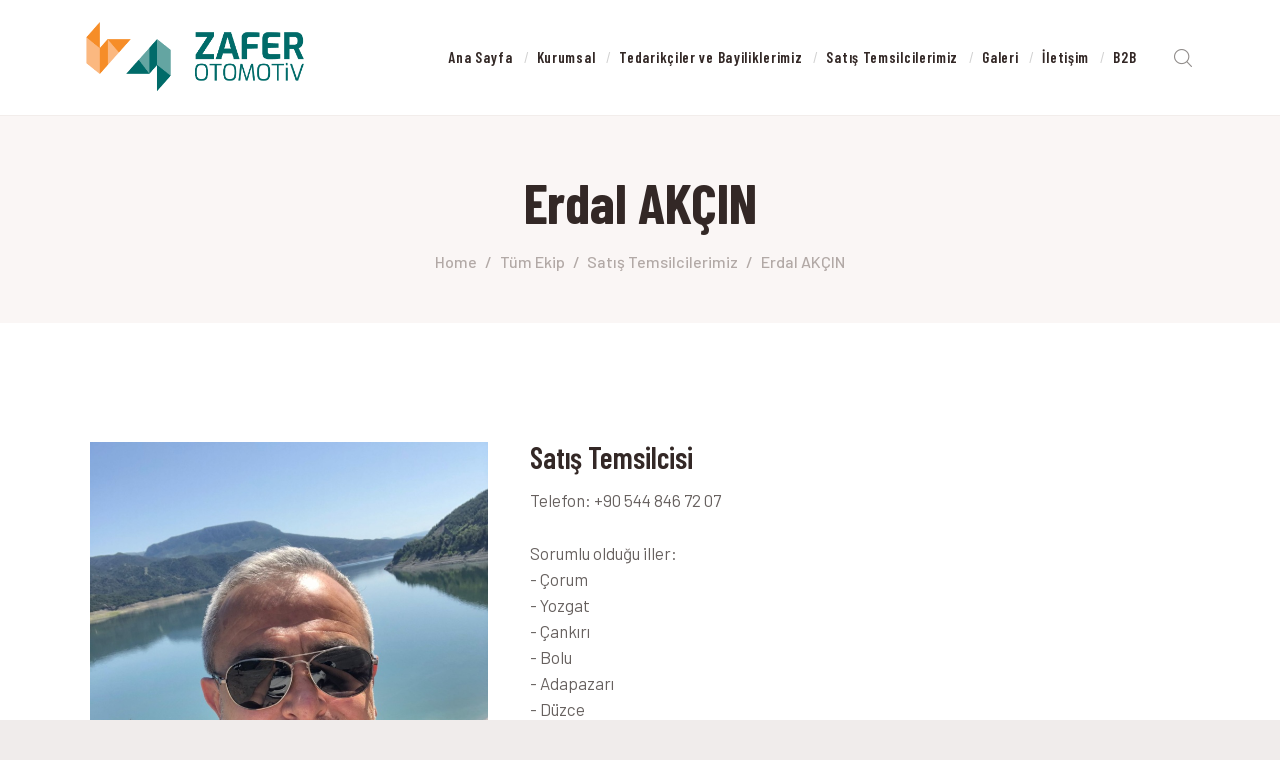

--- FILE ---
content_type: text/html; charset=UTF-8
request_url: http://zaferotomotiv.com/team/yusuf-akcin/
body_size: 59261
content:
<!DOCTYPE html>
<html lang="tr" class="no-js scheme_default">
<head>
			<meta charset="UTF-8">
		<meta name="viewport" content="width=device-width, initial-scale=1, maximum-scale=1">
		<meta name="format-detection" content="telephone=no">
		<link rel="profile" href="http://gmpg.org/xfn/11">
		<link rel="pingback" href="http://zaferotomotiv.com/xmlrpc.php">
		<title>Erdal AKÇIN &#8211; Zafer Otomotiv</title>
<style type="text/css" media="screen">#ui-datepicker-div.booked_custom_date_picker table.ui-datepicker-calendar tbody td a.ui-state-active,#ui-datepicker-div.booked_custom_date_picker table.ui-datepicker-calendar tbody td a.ui-state-active:hover,body #booked-profile-page input[type=submit].button-primary:hover,body .booked-list-view button.button:hover, body .booked-list-view input[type=submit].button-primary:hover,body table.booked-calendar input[type=submit].button-primary:hover,body .booked-modal input[type=submit].button-primary:hover,body table.booked-calendar th,body table.booked-calendar thead,body table.booked-calendar thead th,body table.booked-calendar .booked-appt-list .timeslot .timeslot-people button:hover,body #booked-profile-page .booked-profile-header,body #booked-profile-page .booked-tabs li.active a,body #booked-profile-page .booked-tabs li.active a:hover,body #booked-profile-page .appt-block .google-cal-button > a:hover,#ui-datepicker-div.booked_custom_date_picker .ui-datepicker-header{ background:#164da8 !important; }body #booked-profile-page input[type=submit].button-primary:hover,body table.booked-calendar input[type=submit].button-primary:hover,body .booked-list-view button.button:hover, body .booked-list-view input[type=submit].button-primary:hover,body .booked-modal input[type=submit].button-primary:hover,body table.booked-calendar th,body table.booked-calendar .booked-appt-list .timeslot .timeslot-people button:hover,body #booked-profile-page .booked-profile-header,body #booked-profile-page .appt-block .google-cal-button > a:hover{ border-color:#164da8 !important; }body table.booked-calendar tr.days,body table.booked-calendar tr.days th,body .booked-calendarSwitcher.calendar,body #booked-profile-page .booked-tabs,#ui-datepicker-div.booked_custom_date_picker table.ui-datepicker-calendar thead,#ui-datepicker-div.booked_custom_date_picker table.ui-datepicker-calendar thead th{ background:#1f488c !important; }body table.booked-calendar tr.days th,body #booked-profile-page .booked-tabs{ border-color:#1f488c !important; }#ui-datepicker-div.booked_custom_date_picker table.ui-datepicker-calendar tbody td.ui-datepicker-today a,#ui-datepicker-div.booked_custom_date_picker table.ui-datepicker-calendar tbody td.ui-datepicker-today a:hover,body #booked-profile-page input[type=submit].button-primary,body table.booked-calendar input[type=submit].button-primary,body .booked-list-view button.button, body .booked-list-view input[type=submit].button-primary,body .booked-list-view button.button, body .booked-list-view input[type=submit].button-primary,body .booked-modal input[type=submit].button-primary,body table.booked-calendar .booked-appt-list .timeslot .timeslot-people button,body #booked-profile-page .booked-profile-appt-list .appt-block.approved .status-block,body #booked-profile-page .appt-block .google-cal-button > a,body .booked-modal p.booked-title-bar,body table.booked-calendar td:hover .date span,body .booked-list-view a.booked_list_date_picker_trigger.booked-dp-active,body .booked-list-view a.booked_list_date_picker_trigger.booked-dp-active:hover,.booked-ms-modal .booked-book-appt /* Multi-Slot Booking */{ background:#ffc803; }body #booked-profile-page input[type=submit].button-primary,body table.booked-calendar input[type=submit].button-primary,body .booked-list-view button.button, body .booked-list-view input[type=submit].button-primary,body .booked-list-view button.button, body .booked-list-view input[type=submit].button-primary,body .booked-modal input[type=submit].button-primary,body #booked-profile-page .appt-block .google-cal-button > a,body table.booked-calendar .booked-appt-list .timeslot .timeslot-people button,body .booked-list-view a.booked_list_date_picker_trigger.booked-dp-active,body .booked-list-view a.booked_list_date_picker_trigger.booked-dp-active:hover{ border-color:#ffc803; }body .booked-modal .bm-window p i.fa,body .booked-modal .bm-window a,body .booked-appt-list .booked-public-appointment-title,body .booked-modal .bm-window p.appointment-title,.booked-ms-modal.visible:hover .booked-book-appt{ color:#ffc803; }.booked-appt-list .timeslot.has-title .booked-public-appointment-title { color:inherit; }</style><link rel='dns-prefetch' href='//fonts.googleapis.com' />
<link rel='dns-prefetch' href='//s.w.org' />
<link rel="alternate" type="application/rss+xml" title="Zafer Otomotiv &raquo; beslemesi" href="http://zaferotomotiv.com/feed/" />
<link rel="alternate" type="application/rss+xml" title="Zafer Otomotiv &raquo; yorum beslemesi" href="http://zaferotomotiv.com/comments/feed/" />
<meta property="og:url" content="http://zaferotomotiv.com/team/yusuf-akcin/ "/>
			<meta property="og:title" content="Erdal AKÇIN" />
			<meta property="og:description" content="" />  
			<meta property="og:type" content="article" />				<meta property="og:image" content="http://zaferotomotiv.com/wp-content/uploads/2020/09/erdal.jpeg"/>
						<script type="text/javascript">
			window._wpemojiSettings = {"baseUrl":"https:\/\/s.w.org\/images\/core\/emoji\/12.0.0-1\/72x72\/","ext":".png","svgUrl":"https:\/\/s.w.org\/images\/core\/emoji\/12.0.0-1\/svg\/","svgExt":".svg","source":{"concatemoji":"http:\/\/zaferotomotiv.com\/wp-includes\/js\/wp-emoji-release.min.js?ver=5.4.18"}};
			/*! This file is auto-generated */
			!function(e,a,t){var n,r,o,i=a.createElement("canvas"),p=i.getContext&&i.getContext("2d");function s(e,t){var a=String.fromCharCode;p.clearRect(0,0,i.width,i.height),p.fillText(a.apply(this,e),0,0);e=i.toDataURL();return p.clearRect(0,0,i.width,i.height),p.fillText(a.apply(this,t),0,0),e===i.toDataURL()}function c(e){var t=a.createElement("script");t.src=e,t.defer=t.type="text/javascript",a.getElementsByTagName("head")[0].appendChild(t)}for(o=Array("flag","emoji"),t.supports={everything:!0,everythingExceptFlag:!0},r=0;r<o.length;r++)t.supports[o[r]]=function(e){if(!p||!p.fillText)return!1;switch(p.textBaseline="top",p.font="600 32px Arial",e){case"flag":return s([127987,65039,8205,9895,65039],[127987,65039,8203,9895,65039])?!1:!s([55356,56826,55356,56819],[55356,56826,8203,55356,56819])&&!s([55356,57332,56128,56423,56128,56418,56128,56421,56128,56430,56128,56423,56128,56447],[55356,57332,8203,56128,56423,8203,56128,56418,8203,56128,56421,8203,56128,56430,8203,56128,56423,8203,56128,56447]);case"emoji":return!s([55357,56424,55356,57342,8205,55358,56605,8205,55357,56424,55356,57340],[55357,56424,55356,57342,8203,55358,56605,8203,55357,56424,55356,57340])}return!1}(o[r]),t.supports.everything=t.supports.everything&&t.supports[o[r]],"flag"!==o[r]&&(t.supports.everythingExceptFlag=t.supports.everythingExceptFlag&&t.supports[o[r]]);t.supports.everythingExceptFlag=t.supports.everythingExceptFlag&&!t.supports.flag,t.DOMReady=!1,t.readyCallback=function(){t.DOMReady=!0},t.supports.everything||(n=function(){t.readyCallback()},a.addEventListener?(a.addEventListener("DOMContentLoaded",n,!1),e.addEventListener("load",n,!1)):(e.attachEvent("onload",n),a.attachEvent("onreadystatechange",function(){"complete"===a.readyState&&t.readyCallback()})),(n=t.source||{}).concatemoji?c(n.concatemoji):n.wpemoji&&n.twemoji&&(c(n.twemoji),c(n.wpemoji)))}(window,document,window._wpemojiSettings);
		</script>
		<style type="text/css">
img.wp-smiley,
img.emoji {
	display: inline !important;
	border: none !important;
	box-shadow: none !important;
	height: 1em !important;
	width: 1em !important;
	margin: 0 .07em !important;
	vertical-align: -0.1em !important;
	background: none !important;
	padding: 0 !important;
}
</style>
	<link property="stylesheet" rel='stylesheet' id='vc_extensions_cqbundle_adminicon-css'  href='http://zaferotomotiv.com/wp-content/plugins/vc-extensions-bundle/css/admin_icon.css?ver=5.4.18' type='text/css' media='all' />
<link property="stylesheet" rel='stylesheet' id='wp-block-library-css'  href='http://zaferotomotiv.com/wp-includes/css/dist/block-library/style.min.css?ver=5.4.18' type='text/css' media='all' />
<link property="stylesheet" rel='stylesheet' id='wc-block-vendors-style-css'  href='http://zaferotomotiv.com/wp-content/plugins/woocommerce/packages/woocommerce-blocks/build/vendors-style.css?ver=2.7.3' type='text/css' media='all' />
<link property="stylesheet" rel='stylesheet' id='wc-block-style-css'  href='http://zaferotomotiv.com/wp-content/plugins/woocommerce/packages/woocommerce-blocks/build/style.css?ver=2.7.3' type='text/css' media='all' />
<link property="stylesheet" rel='stylesheet' id='booked-icons-css'  href='http://zaferotomotiv.com/wp-content/plugins/booked/assets/css/icons.css?ver=2.2.5' type='text/css' media='all' />
<link property="stylesheet" rel='stylesheet' id='booked-tooltipster-css'  href='http://zaferotomotiv.com/wp-content/plugins/booked/assets/js/tooltipster/css/tooltipster.css?ver=3.3.0' type='text/css' media='all' />
<link property="stylesheet" rel='stylesheet' id='booked-tooltipster-theme-css'  href='http://zaferotomotiv.com/wp-content/plugins/booked/assets/js/tooltipster/css/themes/tooltipster-light.css?ver=3.3.0' type='text/css' media='all' />
<link property="stylesheet" rel='stylesheet' id='booked-animations-css'  href='http://zaferotomotiv.com/wp-content/plugins/booked/assets/css/animations.css?ver=2.2.5' type='text/css' media='all' />
<link property="stylesheet" rel='stylesheet' id='booked-styles-css'  href='http://zaferotomotiv.com/wp-content/plugins/booked/assets/css/styles.css?ver=2.2.5' type='text/css' media='all' />
<link property="stylesheet" rel='stylesheet' id='booked-responsive-css'  href='http://zaferotomotiv.com/wp-content/plugins/booked/assets/css/responsive.css?ver=2.2.5' type='text/css' media='all' />
<link property="stylesheet" rel='stylesheet' id='contact-form-7-css'  href='http://zaferotomotiv.com/wp-content/plugins/contact-form-7/includes/css/styles.css?ver=5.2.2' type='text/css' media='all' />
<link property="stylesheet" rel='stylesheet' id='essential-grid-plugin-settings-css'  href='http://zaferotomotiv.com/wp-content/plugins/essential-grid/public/assets/css/settings.css?ver=2.3.3' type='text/css' media='all' />
<link property="stylesheet" rel='stylesheet' id='tp-fontello-css'  href='http://zaferotomotiv.com/wp-content/plugins/essential-grid/public/assets/font/fontello/css/fontello.css?ver=2.3.3' type='text/css' media='all' />
<link property="stylesheet" rel='stylesheet' id='rs-plugin-settings-css'  href='http://zaferotomotiv.com/wp-content/plugins/revslider/public/assets/css/rs6.css?ver=6.1.0' type='text/css' media='all' />
<style id='rs-plugin-settings-inline-css' type='text/css'>
#rs-demo-id {}
</style>
<link property="stylesheet" rel='stylesheet' id='trx_addons-icons-css'  href='http://zaferotomotiv.com/wp-content/plugins/trx_addons/css/font-icons/css/trx_addons_icons-embedded.css' type='text/css' media='all' />
<link property="stylesheet" rel='stylesheet' id='swiperslider-css'  href='http://zaferotomotiv.com/wp-content/plugins/trx_addons/js/swiper/swiper.min.css' type='text/css' media='all' />
<link property="stylesheet" rel='stylesheet' id='magnific-popup-css'  href='http://zaferotomotiv.com/wp-content/plugins/trx_addons/js/magnific/magnific-popup.min.css' type='text/css' media='all' />
<link property="stylesheet" rel='stylesheet' id='trx_addons-css'  href='http://zaferotomotiv.com/wp-content/plugins/trx_addons/css/trx_addons.css' type='text/css' media='all' />
<link property="stylesheet" rel='stylesheet' id='trx_addons-animation-css'  href='http://zaferotomotiv.com/wp-content/plugins/trx_addons/css/trx_addons.animation.css' type='text/css' media='all' />
<link property="stylesheet" rel='stylesheet' id='woocommerce-layout-css'  href='http://zaferotomotiv.com/wp-content/plugins/woocommerce/assets/css/woocommerce-layout.css?ver=4.3.4' type='text/css' media='all' />
<link property="stylesheet" rel='stylesheet' id='woocommerce-smallscreen-css'  href='http://zaferotomotiv.com/wp-content/plugins/woocommerce/assets/css/woocommerce-smallscreen.css?ver=4.3.4' type='text/css' media='only screen and (max-width: 768px)' />
<link property="stylesheet" rel='stylesheet' id='woocommerce-general-css'  href='http://zaferotomotiv.com/wp-content/plugins/woocommerce/assets/css/woocommerce.css?ver=4.3.4' type='text/css' media='all' />
<style id='woocommerce-inline-inline-css' type='text/css'>
.woocommerce form .form-row .required { visibility: visible; }
</style>
<link property="stylesheet" rel='stylesheet' id='booked-fea-styles-css'  href='http://zaferotomotiv.com/wp-content/plugins/booked-frontend-agents/css/styles.css?ver=2.2.5' type='text/css' media='all' />
<link property="stylesheet" rel='stylesheet' id='booked-wc-fe-styles-css'  href='http://zaferotomotiv.com/wp-content/plugins/booked-woocommerce-payments//css/frontend-style.css?ver=5.4.18' type='text/css' media='all' />
<!--[if lt IE 9]>
<link property="stylesheet" rel='stylesheet' id='vc_lte_ie9-css'  href='http://zaferotomotiv.com/wp-content/plugins/js_composer/assets/css/vc_lte_ie9.min.css?ver=6.0.5' type='text/css' media='screen' />
<![endif]-->
<link property="stylesheet" rel='stylesheet' id='carlax-font-google_fonts-css'  href='http://fonts.googleapis.com/css?family=Barlow:100,100i,200,200i,300,300i,400,400i,500,500i,600,600i,700,700i,800,800i,900,900i%7CBarlow+Condensed:100,100i,200,200i,300,300i,400,400i,500,500i,600,600i,700,700i,800,800i,900,900i&#038;subset=latin,latin-ext' type='text/css' media='all' />
<link property="stylesheet" rel='stylesheet' id='fontello-icons-css'  href='http://zaferotomotiv.com/wp-content/themes/carlax/css/font-icons/css/fontello-embedded.css' type='text/css' media='all' />
<link property="stylesheet" rel='stylesheet' id='carlax-main-css'  href='http://zaferotomotiv.com/wp-content/themes/carlax/style.css' type='text/css' media='all' />
<style id='carlax-main-inline-css' type='text/css'>
.post-navigation .nav-previous a .nav-arrow { background-image: url(http://zaferotomotiv.com/wp-content/uploads/2020/08/asim-370x276.jpeg); }.post-navigation .nav-next a .nav-arrow { background-image: url(http://zaferotomotiv.com/wp-content/uploads/2020/08/hakan-370x276.jpeg); }
</style>
<link property="stylesheet" rel='stylesheet' id='carlax-custom-css'  href='http://zaferotomotiv.com/wp-content/themes/carlax/css/__custom.css' type='text/css' media='all' />
<link property="stylesheet" rel='stylesheet' id='carlax-color-default-css'  href='http://zaferotomotiv.com/wp-content/themes/carlax/css/__colors_default.css' type='text/css' media='all' />
<link property="stylesheet" rel='stylesheet' id='carlax-color-dark-css'  href='http://zaferotomotiv.com/wp-content/themes/carlax/css/__colors_dark.css' type='text/css' media='all' />
<link property="stylesheet" rel='stylesheet' id='mediaelement-css'  href='http://zaferotomotiv.com/wp-includes/js/mediaelement/mediaelementplayer-legacy.min.css?ver=4.2.13-9993131' type='text/css' media='all' />
<link property="stylesheet" rel='stylesheet' id='wp-mediaelement-css'  href='http://zaferotomotiv.com/wp-includes/js/mediaelement/wp-mediaelement.min.css?ver=5.4.18' type='text/css' media='all' />
<link property="stylesheet" rel='stylesheet' id='trx_addons-responsive-css'  href='http://zaferotomotiv.com/wp-content/plugins/trx_addons/css/trx_addons.responsive.css' type='text/css' media='all' />
<link property="stylesheet" rel='stylesheet' id='carlax-responsive-css'  href='http://zaferotomotiv.com/wp-content/themes/carlax/css/responsive.css' type='text/css' media='all' />
<script type='text/javascript' src='http://zaferotomotiv.com/wp-includes/js/jquery/jquery.js?ver=1.12.4-wp'></script>
<script type='text/javascript' src='http://zaferotomotiv.com/wp-includes/js/jquery/jquery-migrate.min.js?ver=1.4.1'></script>
<script type='text/javascript' src='http://zaferotomotiv.com/wp-content/plugins/revslider/public/assets/js/revolution.tools.min.js?ver=6.0'></script>
<script type='text/javascript' src='http://zaferotomotiv.com/wp-content/plugins/revslider/public/assets/js/rs6.min.js?ver=6.1.0'></script>
<script type='text/javascript' src='http://zaferotomotiv.com/wp-content/plugins/woocommerce/assets/js/jquery-blockui/jquery.blockUI.min.js?ver=2.70'></script>
<script type='text/javascript'>
/* <![CDATA[ */
var wc_add_to_cart_params = {"ajax_url":"\/wp-admin\/admin-ajax.php","wc_ajax_url":"\/?wc-ajax=%%endpoint%%","i18n_view_cart":"Sepeti g\u00f6r\u00fcnt\u00fcle","cart_url":"http:\/\/zaferotomotiv.com\/?page_id=197","is_cart":"","cart_redirect_after_add":"no"};
/* ]]> */
</script>
<script type='text/javascript' src='http://zaferotomotiv.com/wp-content/plugins/woocommerce/assets/js/frontend/add-to-cart.min.js?ver=4.3.4'></script>
<script type='text/javascript' src='http://zaferotomotiv.com/wp-content/plugins/js_composer/assets/js/vendors/woocommerce-add-to-cart.js?ver=6.0.5'></script>
<script type='text/javascript'>
/* <![CDATA[ */
var booked_wc_variables = {"prefix":"booked_wc_","ajaxurl":"http:\/\/zaferotomotiv.com\/wp-admin\/admin-ajax.php","i18n_confirm_appt_edit":"Are you sure you want to change the appointment date? By doing so, the appointment date will need to be approved again.","i18n_pay":"Are you sure you want to add the appointment to cart and go to checkout?","i18n_mark_paid":"Are you sure you want to mark this appointment as \"Paid\"?","i18n_paid":"Paid","i18n_awaiting_payment":"Awaiting Payment","checkout_page":"http:\/\/zaferotomotiv.com\/?page_id=198"};
/* ]]> */
</script>
<script type='text/javascript' src='http://zaferotomotiv.com/wp-content/plugins/booked-woocommerce-payments//js/frontend-functions.js?ver=5.4.18'></script>
<link rel='https://api.w.org/' href='http://zaferotomotiv.com/wp-json/' />
<link rel="EditURI" type="application/rsd+xml" title="RSD" href="http://zaferotomotiv.com/xmlrpc.php?rsd" />
<link rel="wlwmanifest" type="application/wlwmanifest+xml" href="http://zaferotomotiv.com/wp-includes/wlwmanifest.xml" /> 
<link rel='prev' title='Asım CANİK' href='http://zaferotomotiv.com/team/asim-canik/' />
<link rel='next' title='Hakan CANİK' href='http://zaferotomotiv.com/team/hakan-canik/' />
<meta name="generator" content="WordPress 5.4.18" />
<meta name="generator" content="WooCommerce 4.3.4" />
<link rel="canonical" href="http://zaferotomotiv.com/team/yusuf-akcin/" />
<link rel='shortlink' href='http://zaferotomotiv.com/?p=1127' />
<link rel="alternate" type="application/json+oembed" href="http://zaferotomotiv.com/wp-json/oembed/1.0/embed?url=http%3A%2F%2Fzaferotomotiv.com%2Fteam%2Fyusuf-akcin%2F" />
<link rel="alternate" type="text/xml+oembed" href="http://zaferotomotiv.com/wp-json/oembed/1.0/embed?url=http%3A%2F%2Fzaferotomotiv.com%2Fteam%2Fyusuf-akcin%2F&#038;format=xml" />
<meta name="framework" content="Redux 4.1.15" />	<noscript><style>.woocommerce-product-gallery{ opacity: 1 !important; }</style></noscript>
	<style type="text/css">.recentcomments a{display:inline !important;padding:0 !important;margin:0 !important;}</style><meta name="generator" content="Powered by WPBakery Page Builder - drag and drop page builder for WordPress."/>
<style type="text/css" id="custom-background-css">
body.custom-background { background-color: #f0eceb; }
</style>
	<meta name="generator" content="Powered by Slider Revolution 6.1.0 - responsive, Mobile-Friendly Slider Plugin for WordPress with comfortable drag and drop interface." />
<link rel="icon" href="http://zaferotomotiv.com/wp-content/uploads/2020/08/cropped-zaferotomotiv-logo-square-32x32.png" sizes="32x32" />
<link rel="icon" href="http://zaferotomotiv.com/wp-content/uploads/2020/08/cropped-zaferotomotiv-logo-square-192x192.png" sizes="192x192" />
<link rel="apple-touch-icon" href="http://zaferotomotiv.com/wp-content/uploads/2020/08/cropped-zaferotomotiv-logo-square-180x180.png" />
<meta name="msapplication-TileImage" content="http://zaferotomotiv.com/wp-content/uploads/2020/08/cropped-zaferotomotiv-logo-square-270x270.png" />
<script type="text/javascript">function setREVStartSize(a){try{var b,c=document.getElementById(a.c).parentNode.offsetWidth;if(c=0===c||isNaN(c)?window.innerWidth:c,a.tabw=void 0===a.tabw?0:parseInt(a.tabw),a.thumbw=void 0===a.thumbw?0:parseInt(a.thumbw),a.tabh=void 0===a.tabh?0:parseInt(a.tabh),a.thumbh=void 0===a.thumbh?0:parseInt(a.thumbh),a.tabhide=void 0===a.tabhide?0:parseInt(a.tabhide),a.thumbhide=void 0===a.thumbhide?0:parseInt(a.thumbhide),a.mh=void 0===a.mh||""==a.mh?0:a.mh,"fullscreen"===a.layout||"fullscreen"===a.l)b=Math.max(a.mh,window.innerHeight);else{for(var d in a.gw=Array.isArray(a.gw)?a.gw:[a.gw],a.rl)(void 0===a.gw[d]||0===a.gw[d])&&(a.gw[d]=a.gw[d-1]);for(var d in a.gh=void 0===a.el||""===a.el||Array.isArray(a.el)&&0==a.el.length?a.gh:a.el,a.gh=Array.isArray(a.gh)?a.gh:[a.gh],a.rl)(void 0===a.gh[d]||0===a.gh[d])&&(a.gh[d]=a.gh[d-1]);var e,f=Array(a.rl.length),g=0;for(var d in a.tabw=a.tabhide>=c?0:a.tabw,a.thumbw=a.thumbhide>=c?0:a.thumbw,a.tabh=a.tabhide>=c?0:a.tabh,a.thumbh=a.thumbhide>=c?0:a.thumbh,a.rl)f[d]=a.rl[d]<window.innerWidth?0:a.rl[d];for(var d in e=f[0],f)e>f[d]&&0<f[d]&&(e=f[d],g=d);var h=c>a.gw[g]+a.tabw+a.thumbw?1:(c-(a.tabw+a.thumbw))/a.gw[g];b=a.gh[g]*h+(a.tabh+a.thumbh)}void 0===window.rs_init_css&&(window.rs_init_css=document.head.appendChild(document.createElement("style"))),document.getElementById(a.c).height=b,window.rs_init_css.innerHTML+="#"+a.c+"_wrapper { height: "+b+"px }"}catch(a){console.log("Failure at Presize of Slider:"+a)}};</script>
		<style type="text/css" id="wp-custom-css">
			.sales-popup{
	margin:0;
	padding:20px;
	background-color:#ffffff;
}
.sales-popup h4{
	margin:0;
	padding:0;
}
.sales-popup h6{
	margin:0;
	padding:0;
}

.vc_general.vc_cta3.vc_cta3-style-classic{
	background-color:#ffffff !important;
	border:none !important;
}

.vc_general.vc_cta3 h2{
	margin-bottom:.4em !important;
}
.vc_cta3-content p{
	margin-top:.9em !important;
}
.vc_cta3-actions{
	margin-top:1em !important;
}		</style>
		<noscript><style> .wpb_animate_when_almost_visible { opacity: 1; }</style></noscript><style type="text/css" id="trx_addons-inline-styles-inline-css">.vc_custom_1526358833654{background-color: #120e0d !important;}.custom-logo-link,.sc_layouts_logo{font-size:1.7em}</style></head>

<body class="cpt_team-template-default single single-cpt_team postid-1127 custom-background wp-custom-logo theme-carlax ua_chrome woocommerce-no-js body_tag scheme_default blog_mode_team body_style_wide  is_stream blog_style_excerpt sidebar_hide expand_content trx_addons_present header_type_default header_style_header-default header_position_default menu_style_top no_layout wpb-js-composer js-comp-ver-6.0.5 vc_responsive">

	
	<div class="body_wrap">

		<div class="page_wrap"><header class="top_panel top_panel_default without_bg_image with_featured_image"><div class="top_panel_navi sc_layouts_row sc_layouts_row_type_compact sc_layouts_row_fixed sc_layouts_row_fixed_always sc_layouts_row_delimiter">
	<div class="content_wrap_extra">
		<div class="columns_wrap columns_fluid">
			<div class="sc_layouts_column sc_layouts_column_align_left sc_layouts_column_icons_position_left sc_layouts_column_fluid column-1_4">
				<div class="sc_layouts_item"><a class="sc_layouts_logo" href="http://zaferotomotiv.com/"><img src="//zaferotomotiv.com/wp-content/uploads/2020/08/zaferotomotiv-logo.png" alt="" width="811" height="266"></a></div>
			</div><div class="sc_layouts_column sc_layouts_column_align_right sc_layouts_column_icons_position_left sc_layouts_column_fluid column-3_4">
				<div class="sc_layouts_item">
					<nav itemscope itemtype="http://schema.org/SiteNavigationElement" class="menu_main_nav_area sc_layouts_menu sc_layouts_menu_default sc_layouts_hide_on_mobile"><ul id="menu_main" class="sc_layouts_menu_nav menu_main_nav"><li id="menu-item-368" class="menu-item menu-item-type-post_type menu-item-object-page menu-item-home menu-item-368"><a href="http://zaferotomotiv.com/"><span>Ana Sayfa</span></a></li><li id="menu-item-290" class="menu-item menu-item-type-custom menu-item-object-custom menu-item-has-children menu-item-290"><a href="#"><span>Kurumsal</span></a>
<ul class="sub-menu"><li id="menu-item-1142" class="menu-item menu-item-type-post_type menu-item-object-page menu-item-1142"><a href="http://zaferotomotiv.com/hakkimizda/"><span>Hakkımızda</span></a></li><li id="menu-item-1153" class="menu-item menu-item-type-post_type menu-item-object-page menu-item-1153"><a href="http://zaferotomotiv.com/yonetim-kurulumuz/"><span>Yönetim Kurulumuz</span></a></li><li id="menu-item-1143" class="menu-item menu-item-type-post_type menu-item-object-page menu-item-1143"><a href="http://zaferotomotiv.com/ekibimiz/"><span>Ekibimiz</span></a></li></ul>
</li><li id="menu-item-1284" class="menu-item menu-item-type-post_type menu-item-object-page menu-item-1284"><a href="http://zaferotomotiv.com/tedarikciler-ve-bayiliklerimiz/"><span>Tedarikçiler ve Bayiliklerimiz</span></a></li><li id="menu-item-1323" class="menu-item menu-item-type-post_type menu-item-object-page menu-item-1323"><a href="http://zaferotomotiv.com/satis-temsilcilerimiz/"><span>Satış Temsilcilerimiz</span></a></li><li id="menu-item-1346" class="menu-item menu-item-type-post_type menu-item-object-page menu-item-1346"><a href="http://zaferotomotiv.com/galeri/"><span>Galeri</span></a></li><li id="menu-item-195" class="menu-item menu-item-type-post_type menu-item-object-page menu-item-195"><a href="http://zaferotomotiv.com/iletisim/"><span>İletişim</span></a></li><li id="menu-item-1339" class="menu-item menu-item-type-custom menu-item-object-custom menu-item-has-children menu-item-1339"><a href="#"><span>B2B</span></a>
<ul class="sub-menu"><li id="menu-item-1344" class="menu-item menu-item-type-post_type menu-item-object-page menu-item-1344"><a href="http://zaferotomotiv.com/gerekli-programlar/"><span>Gerekli Programlar</span></a></li><li id="menu-item-1337" class="menu-item menu-item-type-custom menu-item-object-custom menu-item-1337"><a target="_blank" rel="noopener noreferrer" href="http://www3.eryaz.net/publish/b2b/zaferotomotiv/b2b.html"><span>B2B İndirme Linki</span></a></li></ul>
</li></ul></nav>					<div class="sc_layouts_iconed_text sc_layouts_menu_mobile_button">
						<a class="sc_layouts_item_link sc_layouts_iconed_text_link" href="#">
							<span class="sc_layouts_item_icon sc_layouts_iconed_text_icon trx_addons_icon-menu"></span>
						</a>
					</div>
				</div><div class="sc_layouts_item"><div class="search_wrap search_style_fullscreen header_search">
	<div class="search_form_wrap">
		<form role="search" method="get" class="search_form" action="http://zaferotomotiv.com/">
			<input type="text" class="search_field" placeholder="Search" value="" name="s">
			<button type="submit" class="search_submit trx_addons_icon-search"></button>
							<a class="search_close trx_addons_icon-delete"></a>
                <span class="info-go">Type the words and hit Enter.</span>
					</form>
	</div>
	</div></div>			</div>
		</div><!-- /.columns_wrap -->
	</div><!-- /.content_wrap -->
</div><!-- /.top_panel_navi -->	<div class="top_panel_title sc_layouts_row sc_layouts_row_type_normal">
		<div class="content_wrap">
			<div class="sc_layouts_column sc_layouts_column_align_center">
				<div class="sc_layouts_item">
					<div class="sc_layouts_title sc_align_center">
						<div class="sc_layouts_title_title">							<h1 itemprop="headline" class="sc_layouts_title_caption">Erdal AKÇIN</h1>
							</div><div class="sc_layouts_title_breadcrumbs"><div class="breadcrumbs"><a class="breadcrumbs_item home" href="http://zaferotomotiv.com/">Home</a><span class="breadcrumbs_delimiter"></span><a href="http://zaferotomotiv.com/team/">Tüm Ekip</a><span class="breadcrumbs_delimiter"></span><a class="breadcrumbs_item cat_post" href="http://zaferotomotiv.com/team_group/satis-temsilcilerimiz/">Satış Temsilcilerimiz</a><span class="breadcrumbs_delimiter"></span><span class="breadcrumbs_item current">Erdal AKÇIN</span></div></div>
					</div>
				</div>
			</div>
		</div>
	</div>
	</header><div class="menu_mobile_overlay"></div>
<div class="menu_mobile menu_mobile_fullscreen scheme_dark">
	<div class="menu_mobile_inner">
		<a class="menu_mobile_close icon-cancel"></a><a class="sc_layouts_logo" href="http://zaferotomotiv.com/"><img src="//zaferotomotiv.com/wp-content/uploads/2020/08/zaferotomotiv-logo.png" alt="" width="811" height="266"></a><nav itemscope itemtype="http://schema.org/SiteNavigationElement" class="menu_mobile_nav_area sc_layouts_menu sc_layouts_menu_default "><ul id="menu_mobile" class=" menu_mobile_nav"><li id="menu_mobile-item-368" class="menu-item menu-item-type-post_type menu-item-object-page menu-item-home menu-item-368"><a href="http://zaferotomotiv.com/"><span>Ana Sayfa</span></a></li><li id="menu_mobile-item-290" class="menu-item menu-item-type-custom menu-item-object-custom menu-item-has-children menu-item-290"><a href="#"><span>Kurumsal</span></a>
<ul class="sub-menu"><li id="menu_mobile-item-1142" class="menu-item menu-item-type-post_type menu-item-object-page menu-item-1142"><a href="http://zaferotomotiv.com/hakkimizda/"><span>Hakkımızda</span></a></li><li id="menu_mobile-item-1153" class="menu-item menu-item-type-post_type menu-item-object-page menu-item-1153"><a href="http://zaferotomotiv.com/yonetim-kurulumuz/"><span>Yönetim Kurulumuz</span></a></li><li id="menu_mobile-item-1143" class="menu-item menu-item-type-post_type menu-item-object-page menu-item-1143"><a href="http://zaferotomotiv.com/ekibimiz/"><span>Ekibimiz</span></a></li></ul>
</li><li id="menu_mobile-item-1284" class="menu-item menu-item-type-post_type menu-item-object-page menu-item-1284"><a href="http://zaferotomotiv.com/tedarikciler-ve-bayiliklerimiz/"><span>Tedarikçiler ve Bayiliklerimiz</span></a></li><li id="menu_mobile-item-1323" class="menu-item menu-item-type-post_type menu-item-object-page menu-item-1323"><a href="http://zaferotomotiv.com/satis-temsilcilerimiz/"><span>Satış Temsilcilerimiz</span></a></li><li id="menu_mobile-item-1346" class="menu-item menu-item-type-post_type menu-item-object-page menu-item-1346"><a href="http://zaferotomotiv.com/galeri/"><span>Galeri</span></a></li><li id="menu_mobile-item-195" class="menu-item menu-item-type-post_type menu-item-object-page menu-item-195"><a href="http://zaferotomotiv.com/iletisim/"><span>İletişim</span></a></li><li id="menu_mobile-item-1339" class="menu-item menu-item-type-custom menu-item-object-custom menu-item-has-children menu-item-1339"><a href="#"><span>B2B</span></a>
<ul class="sub-menu"><li id="menu_mobile-item-1344" class="menu-item menu-item-type-post_type menu-item-object-page menu-item-1344"><a href="http://zaferotomotiv.com/gerekli-programlar/"><span>Gerekli Programlar</span></a></li><li id="menu_mobile-item-1337" class="menu-item menu-item-type-custom menu-item-object-custom menu-item-1337"><a target="_blank" rel="noopener noreferrer" href="http://www3.eryaz.net/publish/b2b/zaferotomotiv/b2b.html"><span>B2B İndirme Linki</span></a></li></ul>
</li></ul></nav><div class="search_wrap search_style_normal search_mobile">
	<div class="search_form_wrap">
		<form role="search" method="get" class="search_form" action="http://zaferotomotiv.com/">
			<input type="text" class="search_field" placeholder="Search" value="" name="s">
			<button type="submit" class="search_submit trx_addons_icon-search"></button>
					</form>
	</div>
	</div><div class="socials_mobile"><a target="_blank" href="https://www.linkedin.com/company/zafer-otomoti%CC%87v-san-ve-ti%CC%87c-ltd-%C5%9Fti%CC%87/?viewAsMember=true" class="social_item social_item_style_icons sc_icon_type_icons social_item_type_icons"><span class="social_icon social_icon_linkedin"><span class="icon-linkedin"></span></span></a></div>	</div>
</div>

			<div class="page_content_wrap">

								<div class="content_wrap">
				
									

					<div class="content">
										
<article id="post-1127" class="team_member_page itemscope post-1127 cpt_team type-cpt_team status-publish has-post-thumbnail hentry cpt_team_group-satis-temsilcilerimiz"><div class="team_member_header"><div class="team_member_featured">
					<div class="team_member_avatar">
						<img width="760" height="1012" src="http://zaferotomotiv.com/wp-content/uploads/2020/09/erdal-760x1012.jpeg" class="attachment-carlax-thumb-masonry-big size-carlax-thumb-masonry-big wp-post-image" alt="Erdal AKÇIN" srcset="http://zaferotomotiv.com/wp-content/uploads/2020/09/erdal-760x1012.jpeg 760w, http://zaferotomotiv.com/wp-content/uploads/2020/09/erdal-225x300.jpeg 225w, http://zaferotomotiv.com/wp-content/uploads/2020/09/erdal-769x1024.jpeg 769w, http://zaferotomotiv.com/wp-content/uploads/2020/09/erdal-768x1023.jpeg 768w, http://zaferotomotiv.com/wp-content/uploads/2020/09/erdal-1154x1536.jpeg 1154w, http://zaferotomotiv.com/wp-content/uploads/2020/09/erdal-370x493.jpeg 370w, http://zaferotomotiv.com/wp-content/uploads/2020/09/erdal-600x799.jpeg 600w, http://zaferotomotiv.com/wp-content/uploads/2020/09/erdal.jpeg 1538w" sizes="(max-width: 760px) 100vw, 760px" />					</div>
				</div>
				<div class="team_member_description">				<h3 class="team_member_position">Satış Temsilcisi</h3>
				<div class="team_member_details">
					<div class="team_member_details_phone"><span class="team_member_details_label">Telefon: </span><span class="team_member_details_value">+90 544 846 72 07</span></div>				</div>
									<div class="team_member_brief_info">
						<h5 class="team_member_brief_info_title">Brief info</h5>
						<div class="team_member_brief_info_text"><p>Sorumlu olduğu iller:<br />
- Çorum<br />
- Yozgat<br />
- Çankırı<br />
- Bolu<br />
- Adapazarı<br />
- Düzce<br />
- Zonguldak<br />
- Bartın<br />
- Karabük<br />
- Kastamonu<br />
-Sinop<br />
-Samsun<br />
- Ordu</p>
</div>
					</div>
					<div class="team_member_socials socials_wrap"></div></div>
		</div><div class="team_member_content entry-content"></div><!-- .entry-content --></article>				
					</div><!-- </.content> -->

					</div><!-- </.content_wrap> -->			</div><!-- </.page_content_wrap> -->

			<footer class="footer_wrap footer_custom footer_custom_377 footer_custom_footer-main scheme_dark">
	<div class="vc_row wpb_row vc_row-fluid shape_divider_top-none shape_divider_bottom-none"><div class="wpb_column vc_column_container vc_col-sm-12 sc_layouts_column_icons_position_left"><div class="vc_column-inner"><div class="wpb_wrapper"><div class="vc_empty_space"   style="height: 4em"><span class="vc_empty_space_inner"></span></div><div class="vc_empty_space  hide_on_tablet hide_on_mobile"   style="height: 1em"><span class="vc_empty_space_inner"></span></div><div class="vc_empty_space  hide_on_tablet hide_on_mobile"   style="height: 1em"><span class="vc_empty_space_inner"></span></div><div id="sc_content_883012021"
		class="sc_content sc_content_default sc_content_width_90p sc_float_center"><div class="sc_content_container"><div class="vc_row wpb_row vc_inner vc_row-fluid shape_divider_top-none shape_divider_bottom-none"><div class="wpb_column vc_column_container vc_col-sm-3 sc_layouts_column_icons_position_left"><div class="vc_column-inner"><div class="wpb_wrapper"><div class="sc_layouts_item"><div id="sc_layouts_container_446392381" class="sc_layouts_container"><div class="sc_layouts_item"><div id="widget_contacts_1336101699" class="widget_area sc_widget_contacts vc_widget_contacts wpb_content_element"><aside id="widget_contacts_1336101699_widget" class="widget widget_contacts"><div class="contacts_wrap"><div class="contacts_logo"><img src="http://zaferotomotiv.com/wp-content/uploads/2020/08/zaferotomotiv-logo.png" alt="" width="811" height="266"></div><div class="contacts_info"><span class="contacts_address">Ferhatpaşa Mahallesi, G.18 Sokak, No: 43 Ataşehir / İSTANBUL</span><span class="contacts_email"><a href="mailto:&#105;&#110;&#102;&#111;&#64;&#122;a&#102;ero&#116;o&#109;&#111;tiv.&#99;om">i&#110;&#102;&#111;&#64;&#122;&#97;&#102;&#101;rotomo&#116;&#105;&#118;&#46;&#99;o&#109;</a></span><a href="tel:+902164711388" class="contacts_phone">+90 216 471 13 88</a></div></div><!-- /.contacts_wrap --></aside></div></div></div><!-- /.sc_layouts_container --></div></div></div></div><div class="wpb_column vc_column_container vc_col-sm-3 sc_layouts_column_icons_position_left"><div class="vc_column-inner"><div class="wpb_wrapper"><div class="sc_layouts_item"><div id="sc_layouts_container_1967898879" class="sc_layouts_container"><div  class="vc_wp_custommenu wpb_content_element"><div class="widget widget_nav_menu"><h2 class="widgettitle">Zafer Otomotiv</h2><div class="menu-main-menu-container"><ul id="menu-main-menu" class="menu"><li class="menu-item menu-item-type-post_type menu-item-object-page menu-item-home menu-item-368"><a href="http://zaferotomotiv.com/">Ana Sayfa</a></li>
<li class="menu-item menu-item-type-custom menu-item-object-custom menu-item-has-children menu-item-290"><a href="#">Kurumsal</a>
<ul class="sub-menu">
	<li class="menu-item menu-item-type-post_type menu-item-object-page menu-item-1142"><a href="http://zaferotomotiv.com/hakkimizda/">Hakkımızda</a></li>
	<li class="menu-item menu-item-type-post_type menu-item-object-page menu-item-1153"><a href="http://zaferotomotiv.com/yonetim-kurulumuz/">Yönetim Kurulumuz</a></li>
	<li class="menu-item menu-item-type-post_type menu-item-object-page menu-item-1143"><a href="http://zaferotomotiv.com/ekibimiz/">Ekibimiz</a></li>
</ul>
</li>
<li class="menu-item menu-item-type-post_type menu-item-object-page menu-item-1284"><a href="http://zaferotomotiv.com/tedarikciler-ve-bayiliklerimiz/">Tedarikçiler ve Bayiliklerimiz</a></li>
<li class="menu-item menu-item-type-post_type menu-item-object-page menu-item-1323"><a href="http://zaferotomotiv.com/satis-temsilcilerimiz/">Satış Temsilcilerimiz</a></li>
<li class="menu-item menu-item-type-post_type menu-item-object-page menu-item-1346"><a href="http://zaferotomotiv.com/galeri/">Galeri</a></li>
<li class="menu-item menu-item-type-post_type menu-item-object-page menu-item-195"><a href="http://zaferotomotiv.com/iletisim/">İletişim</a></li>
<li class="menu-item menu-item-type-custom menu-item-object-custom menu-item-has-children menu-item-1339"><a href="#">B2B</a>
<ul class="sub-menu">
	<li class="menu-item menu-item-type-post_type menu-item-object-page menu-item-1344"><a href="http://zaferotomotiv.com/gerekli-programlar/">Gerekli Programlar</a></li>
	<li class="menu-item menu-item-type-custom menu-item-object-custom menu-item-1337"><a target="_blank" rel="noopener noreferrer" href="http://www3.eryaz.net/publish/b2b/zaferotomotiv/b2b.html">B2B İndirme Linki</a></li>
</ul>
</li>
</ul></div></div></div></div><!-- /.sc_layouts_container --></div></div></div></div><div class="wpb_column vc_column_container vc_col-sm-3 sc_layouts_column_icons_position_left"><div class="vc_column-inner"><div class="wpb_wrapper"><div class="sc_layouts_item"><div id="sc_layouts_container_678046850" class="sc_layouts_container"><div  class="vc_wp_text wpb_content_element"><div class="widget widget_text"><h2 class="widgettitle">Çalışma Saatleri</h2>			<div class="textwidget"><ul class="trx_addons_list_parameters">
<li><strong>Pazartesi:</strong> <em>8:30 - 18:00</em></li>
<li><strong>Salı:</strong> <em>8:30 - 18:00</em></li>
<li><strong>Çarşamba:</strong> <em>8:30 - 18:00</em></li>
<li><strong>Perşembe:</strong> <em>8:30 - 18:00</em></li>
<li><strong>Cuma:</strong> <em>8:30 - 18:00</em></li>
<li><strong>Cumartesi:</strong> <em>8:30 - 13:00</em></li>
<li><strong>Pazar:</strong> <em>Kapalı</em></li>
</ul>
</div>
		</div></div></div><!-- /.sc_layouts_container --></div></div></div></div><div class="wpb_column vc_column_container vc_col-sm-3 sc_layouts_column_icons_position_left"><div class="vc_column-inner"><div class="wpb_wrapper"><div class="sc_layouts_item"><div id="widget_banner_1564867675" class="widget_area sc_widget_banner vc_widget_banner wpb_content_element"><aside id="widget_banner_1564867675_widget" class="widget widget_banner"><h5 class="widget_title">Bültene Üye Olun</h5><script>(function() {
	window.mc4wp = window.mc4wp || {
		listeners: [],
		forms: {
			on: function(evt, cb) {
				window.mc4wp.listeners.push(
					{
						event   : evt,
						callback: cb
					}
				);
			}
		}
	}
})();
</script><!-- Mailchimp for WordPress v4.8 - https://wordpress.org/plugins/mailchimp-for-wp/ --><form id="mc4wp-form-1" class="mc4wp-form mc4wp-form-400" method="post" data-id="400" data-name="Subscribe"><div class="mc4wp-form-fields"><input type="email" name="EMAIL" placeholder="E-Posta Adresiniz" required /><button>Üye Ol</button>
<div class="mcfwp-agree-input">
<label class="mcfwp-agree-input"><input type="checkbox" name="i_agree_privacy_policy" value="1" required="" /><span>Şartları okudum, kabul ediyorum > <a href="/kullanim-sartlari-ve-gizlilik/" target="_blank">Şartlar</a></span></label>
</div></div><label style="display: none !important;">Leave this field empty if you're human: <input type="text" name="_mc4wp_honeypot" value="" tabindex="-1" autocomplete="off" /></label><input type="hidden" name="_mc4wp_timestamp" value="1767990703" /><input type="hidden" name="_mc4wp_form_id" value="400" /><input type="hidden" name="_mc4wp_form_element_id" value="mc4wp-form-1" /><div class="mc4wp-response"></div></form><!-- / Mailchimp for WordPress Plugin -->
<p style="font-size: 14px;">Güncelleme ve kampanyalardan haberdar olun.</p></aside></div></div></div></div></div></div></div></div><!-- /.sc_content --><div class="vc_empty_space"   style="height: 3.5em"><span class="vc_empty_space_inner"></span></div><div class="vc_empty_space  hide_on_tablet hide_on_mobile"   style="height: 1em"><span class="vc_empty_space_inner"></span></div><div class="vc_empty_space  hide_on_tablet hide_on_mobile"   style="height: 1em"><span class="vc_empty_space_inner"></span></div></div></div></div></div><div class="vc_row wpb_row vc_row-fluid extra-inner-mobile vc_custom_1526358833654 vc_row-has-fill shape_divider_top-none shape_divider_bottom-none"><div class="wpb_column vc_column_container vc_col-sm-12 sc_layouts_column_icons_position_left"><div class="vc_column-inner"><div class="wpb_wrapper"><div class="vc_empty_space"   style="height: 0.5em"><span class="vc_empty_space_inner"></span></div><div id="sc_content_1109309588"
		class="sc_content sc_content_default sc_content_width_90p sc_float_center"><div class="sc_content_container"><div class="vc_row wpb_row vc_inner vc_row-fluid vc_row-o-content-middle vc_row-flex shape_divider_top-none shape_divider_bottom-none"><div class="wpb_column vc_column_container vc_col-sm-6 sc_layouts_column_icons_position_left"><div class="vc_column-inner"><div class="wpb_wrapper"><div class="sc_layouts_item"><div id="sc_layouts_container_1545631216" class="sc_layouts_container"><div  class="vc_wp_text wpb_content_element"><div class="widget widget_text">			<div class="textwidget"><p>2020 Zafer Otomotiv. Her Hakkı Saklıdır.</p>
</div>
		</div></div></div><!-- /.sc_layouts_container --></div></div></div></div><div class="wpb_column vc_column_container vc_col-sm-6 sc_layouts_column_icons_position_left"><div class="vc_column-inner"><div class="wpb_wrapper"><div class="sc_layouts_item"><div id="widget_socials_1126453227" class="widget_area sc_widget_socials vc_widget_socials wpb_content_element"><aside id="widget_socials_1126453227_widget" class="widget widget_socials"><div class="socials_wrap sc_align_right"><a target="_blank" href="https://www.linkedin.com/company/zafer-otomoti%CC%87v-san-ve-ti%CC%87c-ltd-%C5%9Fti%CC%87/?viewAsMember=true" class="social_item social_item_style_icons sc_icon_type_icons social_item_type_icons"><span class="social_icon social_icon_linkedin"><span class="icon-linkedin"></span></span></a></div></aside></div></div></div></div></div></div></div></div><!-- /.sc_content --><div class="vc_empty_space"   style="height: 0.5em"><span class="vc_empty_space_inner"></span></div></div></div></div></div></footer><!-- /.footer_wrap -->

		</div><!-- /.page_wrap -->

	</div><!-- /.body_wrap -->

	
	<a href="#" class="trx_addons_scroll_to_top trx_addons_icon-up" title="Scroll to top"></a>		<script type="text/javascript">
			var ajaxRevslider;
			
			jQuery(document).ready(function() {

				
				// CUSTOM AJAX CONTENT LOADING FUNCTION
				ajaxRevslider = function(obj) {
				
					// obj.type : Post Type
					// obj.id : ID of Content to Load
					// obj.aspectratio : The Aspect Ratio of the Container / Media
					// obj.selector : The Container Selector where the Content of Ajax will be injected. It is done via the Essential Grid on Return of Content
					
					var content	= '';
					var data	= {
						action:			'revslider_ajax_call_front',
						client_action:	'get_slider_html',
						token:			'968a0f6961',
						type:			obj.type,
						id:				obj.id,
						aspectratio:	obj.aspectratio
					};
					
					// SYNC AJAX REQUEST
					jQuery.ajax({
						type:		'post',
						url:		'http://zaferotomotiv.com/wp-admin/admin-ajax.php',
						dataType:	'json',
						data:		data,
						async:		false,
						success:	function(ret, textStatus, XMLHttpRequest) {
							if(ret.success == true)
								content = ret.data;								
						},
						error:		function(e) {
							console.log(e);
						}
					});
					
					 // FIRST RETURN THE CONTENT WHEN IT IS LOADED !!
					 return content;						 
				};
				
				// CUSTOM AJAX FUNCTION TO REMOVE THE SLIDER
				var ajaxRemoveRevslider = function(obj) {
					return jQuery(obj.selector + ' .rev_slider').revkill();
				};


				// EXTEND THE AJAX CONTENT LOADING TYPES WITH TYPE AND FUNCTION				
				if (jQuery.fn.tpessential !== undefined) 					
					if(typeof(jQuery.fn.tpessential.defaults) !== 'undefined') 
						jQuery.fn.tpessential.defaults.ajaxTypes.push({type: 'revslider', func: ajaxRevslider, killfunc: ajaxRemoveRevslider, openAnimationSpeed: 0.3});   
						// type:  Name of the Post to load via Ajax into the Essential Grid Ajax Container
						// func: the Function Name which is Called once the Item with the Post Type has been clicked
						// killfunc: function to kill in case the Ajax Window going to be removed (before Remove function !
						// openAnimationSpeed: how quick the Ajax Content window should be animated (default is 0.3)
					
				
				
			});
		</script>
		<script>(function() {function maybePrefixUrlField() {
	if (this.value.trim() !== '' && this.value.indexOf('http') !== 0) {
		this.value = "http://" + this.value;
	}
}

var urlFields = document.querySelectorAll('.mc4wp-form input[type="url"]');
if (urlFields) {
	for (var j=0; j < urlFields.length; j++) {
		urlFields[j].addEventListener('blur', maybePrefixUrlField);
	}
}
})();</script>	<script type="text/javascript">
		var c = document.body.className;
		c = c.replace(/woocommerce-no-js/, 'woocommerce-js');
		document.body.className = c;
	</script>
	<link property="stylesheet" rel='stylesheet' id='js_composer_front-css'  href='http://zaferotomotiv.com/wp-content/plugins/js_composer/assets/css/js_composer.min.css?ver=6.0.5' type='text/css' media='all' />
<script type='text/javascript' src='http://zaferotomotiv.com/wp-includes/js/jquery/ui/core.min.js?ver=1.11.4'></script>
<script type='text/javascript' src='http://zaferotomotiv.com/wp-includes/js/jquery/ui/datepicker.min.js?ver=1.11.4'></script>
<script type='text/javascript'>
jQuery(document).ready(function(jQuery){jQuery.datepicker.setDefaults({"closeText":"Kapat","currentText":"Bug\u00fcn","monthNames":["Ocak","\u015eubat","Mart","Nisan","May\u0131s","Haziran","Temmuz","A\u011fustos","Eyl\u00fcl","Ekim","Kas\u0131m","Aral\u0131k"],"monthNamesShort":["Oca","\u015eub","Mar","Nis","May","Haz","Tem","A\u011fu","Eyl","Eki","Kas","Ara"],"nextText":"Sonraki","prevText":"\u00d6nceki","dayNames":["Pazar","Pazartesi","Sal\u0131","\u00c7ar\u015famba","Per\u015fembe","Cuma","Cumartesi"],"dayNamesShort":["Paz","Pts","Sal","\u00c7ar","Per","Cum","Cts"],"dayNamesMin":["P","P","S","\u00c7","P","C","C"],"dateFormat":"d MM yy","firstDay":1,"isRTL":false});});
</script>
<script type='text/javascript' src='http://zaferotomotiv.com/wp-content/plugins/booked/assets/js/spin.min.js?ver=2.0.1'></script>
<script type='text/javascript' src='http://zaferotomotiv.com/wp-content/plugins/booked/assets/js/spin.jquery.js?ver=2.0.1'></script>
<script type='text/javascript' src='http://zaferotomotiv.com/wp-content/plugins/booked/assets/js/tooltipster/js/jquery.tooltipster.min.js?ver=3.3.0'></script>
<script type='text/javascript'>
/* <![CDATA[ */
var booked_js_vars = {"ajax_url":"http:\/\/zaferotomotiv.com\/wp-admin\/admin-ajax.php","profilePage":"","publicAppointments":"","i18n_confirm_appt_delete":"Are you sure you want to cancel this appointment?","i18n_please_wait":"Please wait ...","i18n_wrong_username_pass":"Wrong username\/password combination.","i18n_fill_out_required_fields":"Please fill out all required fields.","i18n_guest_appt_required_fields":"Please enter your name to book an appointment.","i18n_appt_required_fields":"Please enter your name, your email address and choose a password to book an appointment.","i18n_appt_required_fields_guest":"Please fill in all \"Information\" fields.","i18n_password_reset":"Please check your email for instructions on resetting your password.","i18n_password_reset_error":"That username or email is not recognized."};
/* ]]> */
</script>
<script type='text/javascript' src='http://zaferotomotiv.com/wp-content/plugins/booked/assets/js/functions.js?ver=2.2.5'></script>
<script type='text/javascript'>
/* <![CDATA[ */
var wpcf7 = {"apiSettings":{"root":"http:\/\/zaferotomotiv.com\/wp-json\/contact-form-7\/v1","namespace":"contact-form-7\/v1"}};
/* ]]> */
</script>
<script type='text/javascript' src='http://zaferotomotiv.com/wp-content/plugins/contact-form-7/includes/js/scripts.js?ver=5.2.2'></script>
<script type='text/javascript' src='http://zaferotomotiv.com/wp-content/plugins/trx_addons/js/swiper/swiper.jquery.min.js'></script>
<script type='text/javascript' src='http://zaferotomotiv.com/wp-content/plugins/trx_addons/js/magnific/jquery.magnific-popup.min.js'></script>
<script type='text/javascript'>
/* <![CDATA[ */
var TRX_ADDONS_STORAGE = {"ajax_url":"http:\/\/zaferotomotiv.com\/wp-admin\/admin-ajax.php","ajax_nonce":"c2112d5d85","site_url":"http:\/\/zaferotomotiv.com","post_id":"1127","vc_edit_mode":"0","popup_engine":"magnific","animate_inner_links":"0","menu_collapse":"1","menu_collapse_icon":"trx_addons_icon-ellipsis-vert","user_logged_in":"0","email_mask":"^([a-zA-Z0-9_\\-]+\\.)*[a-zA-Z0-9_\\-]+@[a-z0-9_\\-]+(\\.[a-z0-9_\\-]+)*\\.[a-z]{2,6}$","msg_ajax_error":"Invalid server answer!","msg_magnific_loading":"Loading image","msg_magnific_error":"Error loading image","msg_error_like":"Error saving your like! Please, try again later.","msg_field_name_empty":"The name can't be empty","msg_field_email_empty":"Too short (or empty) email address","msg_field_email_not_valid":"Invalid email address","msg_field_text_empty":"The message text can't be empty","msg_search_error":"Search error! Try again later.","msg_send_complete":"Send message complete!","msg_send_error":"Transmit failed!","msg_validation_error":"Error data validation!","msg_name_empty":"The name can't be empty","msg_name_long":"Too long name","msg_email_empty":"Too short (or empty) email address","msg_email_long":"E-mail address is too long","msg_email_not_valid":"E-mail address is invalid","msg_text_empty":"The message text can't be empty","ajax_views":"","menu_cache":[".menu_mobile_inner > nav > ul"],"login_via_ajax":"1","msg_login_empty":"The Login field can't be empty","msg_login_long":"The Login field is too long","msg_password_empty":"The password can't be empty and shorter then 4 characters","msg_password_long":"The password is too long","msg_login_success":"Login success! The page should be reloaded in 3 sec.","msg_login_error":"Login failed!","msg_not_agree":"Please, read and check 'Terms and Conditions'","msg_password_not_equal":"The passwords in both fields are not equal","msg_registration_success":"Registration success! Please log in!","msg_registration_error":"Registration failed!","shapes_url":"http:\/\/zaferotomotiv.com\/wp-content\/themes\/carlax\/trx_addons\/css\/shapes\/","scroll_to_anchor":"1","update_location_from_anchor":"0","msg_sc_googlemap_not_avail":"Googlemap service is not available","msg_sc_googlemap_geocoder_error":"Error while geocode address"};
/* ]]> */
</script>
<script type='text/javascript' src='http://zaferotomotiv.com/wp-content/plugins/trx_addons/js/trx_addons.js'></script>
<script type='text/javascript' src='http://zaferotomotiv.com/wp-content/plugins/woocommerce/assets/js/js-cookie/js.cookie.min.js?ver=2.1.4'></script>
<script type='text/javascript'>
/* <![CDATA[ */
var woocommerce_params = {"ajax_url":"\/wp-admin\/admin-ajax.php","wc_ajax_url":"\/?wc-ajax=%%endpoint%%"};
/* ]]> */
</script>
<script type='text/javascript' src='http://zaferotomotiv.com/wp-content/plugins/woocommerce/assets/js/frontend/woocommerce.min.js?ver=4.3.4'></script>
<script type='text/javascript'>
/* <![CDATA[ */
var wc_cart_fragments_params = {"ajax_url":"\/wp-admin\/admin-ajax.php","wc_ajax_url":"\/?wc-ajax=%%endpoint%%","cart_hash_key":"wc_cart_hash_aff2e1a9d034b22fb7764228c91a6872","fragment_name":"wc_fragments_aff2e1a9d034b22fb7764228c91a6872","request_timeout":"5000"};
/* ]]> */
</script>
<script type='text/javascript' src='http://zaferotomotiv.com/wp-content/plugins/woocommerce/assets/js/frontend/cart-fragments.min.js?ver=4.3.4'></script>
<script type='text/javascript'>
/* <![CDATA[ */
var booked_fea_vars = {"ajax_url":"http:\/\/zaferotomotiv.com\/wp-admin\/admin-ajax.php","i18n_confirm_appt_delete":"Are you sure you want to cancel this appointment?","i18n_confirm_appt_approve":"Are you sure you want to approve this appointment?"};
/* ]]> */
</script>
<script type='text/javascript' src='http://zaferotomotiv.com/wp-content/plugins/booked-frontend-agents/js/functions.js?ver=2.2.5'></script>
<script type='text/javascript' src='http://zaferotomotiv.com/wp-content/plugins/trx_addons/components/cpt/layouts/shortcodes/menu/superfish.min.js'></script>
<script type='text/javascript'>
/* <![CDATA[ */
var CARLAX_STORAGE = {"ajax_url":"http:\/\/zaferotomotiv.com\/wp-admin\/admin-ajax.php","ajax_nonce":"c2112d5d85","site_url":"http:\/\/zaferotomotiv.com","theme_url":"http:\/\/zaferotomotiv.com\/wp-content\/themes\/carlax\/","site_scheme":"scheme_default","user_logged_in":"","mobile_layout_width":"767","mobile_device":"","menu_side_stretch":"","menu_side_icons":"1","background_video":"","use_mediaelements":"1","admin_mode":"","msg_ajax_error":"Invalid server answer!","alter_link_color":"#ff9015","button_hover":"default","stretch_tabs_area":"1"};
/* ]]> */
</script>
<script type='text/javascript' src='http://zaferotomotiv.com/wp-content/themes/carlax/js/__scripts.js'></script>
<script type='text/javascript'>
var mejsL10n = {"language":"tr","strings":{"mejs.download-file":"Dosyay\u0131 indir","mejs.install-flash":"Flash oynat\u0131c\u0131 etkinle\u015ftirilmemi\u015f ya da kurulmam\u0131\u015f bir taray\u0131c\u0131 kullanmaktas\u0131n\u0131z. L\u00fctfen Flash oynat\u0131c\u0131 eklentinizi a\u00e7\u0131n ya da son s\u00fcr\u00fcm\u00fc https:\/\/get.adobe.com\/flashplayer\/ adresinden indirin","mejs.fullscreen":"Tam ekran","mejs.play":"Oynat","mejs.pause":"Durdur","mejs.time-slider":"Zaman kayd\u0131rac\u0131","mejs.time-help-text":"Sol\/sa\u011f tu\u015falr\u0131 ile bir saniye, yukar\u0131\/a\u015fa\u011f\u0131 tu\u015flar\u0131 ile 10 saniye ilerletin.","mejs.live-broadcast":"Canl\u0131 yay\u0131n","mejs.volume-help-text":"Yukar\u0131\/a\u015fa\u011f\u0131 tu\u015flar\u0131 ile sesi art\u0131r\u0131n ya da azalt\u0131n.","mejs.unmute":"Sesi geri a\u00e7","mejs.mute":"Sessiz","mejs.volume-slider":"Ses  kayd\u0131rac\u0131","mejs.video-player":"Video oynat\u0131c\u0131","mejs.audio-player":"Ses oynat\u0131c\u0131","mejs.captions-subtitles":"Ba\u015fl\u0131klar\/altyaz\u0131lar","mejs.captions-chapters":"B\u00f6l\u00fcmler","mejs.none":"Hi\u00e7biri","mejs.afrikaans":"Afrikanca","mejs.albanian":"Arnavut\u00e7a","mejs.arabic":"Arap\u00e7a","mejs.belarusian":"Beyaz Rus\u00e7a","mejs.bulgarian":"Bulgarca","mejs.catalan":"Katalanca","mejs.chinese":"\u00c7ince","mejs.chinese-simplified":"\u00c7ince (Basitle\u015ftirilmi\u015f)","mejs.chinese-traditional":"\u00c7ince (Geleneksel)","mejs.croatian":"H\u0131rvat\u00e7a","mejs.czech":"\u00c7ek\u00e7e","mejs.danish":"Danca","mejs.dutch":"Hollandal\u0131","mejs.english":"\u0130ngilizce","mejs.estonian":"Estonyaca","mejs.filipino":"Filipince","mejs.finnish":"Fince","mejs.french":"Frans\u0131z","mejs.galician":"Gali\u00e7yaca","mejs.german":"Almanca","mejs.greek":"Yunanca","mejs.haitian-creole":"Haiti kreyolu","mejs.hebrew":"\u0130branice","mejs.hindi":"Hint\u00e7e","mejs.hungarian":"Macarca","mejs.icelandic":"\u0130zlandaca","mejs.indonesian":"Endonezyaca","mejs.irish":"\u0130rlandaca","mejs.italian":"\u0130talyanca","mejs.japanese":"Japonca","mejs.korean":"Korece","mejs.latvian":"Letonca","mejs.lithuanian":"Litvanca","mejs.macedonian":"Makedonyaca","mejs.malay":"Malayaca","mejs.maltese":"Malta Dili","mejs.norwegian":"Norve\u00e7ce","mejs.persian":"Fars\u00e7a","mejs.polish":"leh\u00e7e","mejs.portuguese":"Portekizce","mejs.romanian":"Romence","mejs.russian":"Rus\u00e7a","mejs.serbian":"S\u0131rp\u00e7a","mejs.slovak":"Slovak\u00e7a","mejs.slovenian":"Sloven Dili","mejs.spanish":"\u0130spanyolca","mejs.swahili":"Svahili Dili","mejs.swedish":"\u0130sve\u00e7\u00e7e","mejs.tagalog":"Tagalogca","mejs.thai":"Tay Dili","mejs.turkish":"T\u00fcrk\u00e7e","mejs.ukrainian":"Ukraynaca","mejs.vietnamese":"Vietnamca","mejs.welsh":"Galler Dili","mejs.yiddish":"Eskenazi Dili"}};
</script>
<script type='text/javascript' src='http://zaferotomotiv.com/wp-includes/js/mediaelement/mediaelement-and-player.min.js?ver=4.2.13-9993131'></script>
<script type='text/javascript' src='http://zaferotomotiv.com/wp-includes/js/mediaelement/mediaelement-migrate.min.js?ver=5.4.18'></script>
<script type='text/javascript'>
/* <![CDATA[ */
var _wpmejsSettings = {"pluginPath":"\/wp-includes\/js\/mediaelement\/","classPrefix":"mejs-","stretching":"responsive"};
/* ]]> */
</script>
<script type='text/javascript' src='http://zaferotomotiv.com/wp-includes/js/mediaelement/wp-mediaelement.min.js?ver=5.4.18'></script>
<script type='text/javascript' src='http://zaferotomotiv.com/wp-includes/js/wp-embed.min.js?ver=5.4.18'></script>
<script type='text/javascript' src='http://zaferotomotiv.com/wp-content/plugins/js_composer/assets/js/dist/js_composer_front.min.js?ver=6.0.5'></script>
<script type='text/javascript' src='http://zaferotomotiv.com/wp-content/plugins/mailchimp-for-wp/assets/js/forms.min.js?ver=4.8'></script>

</body>
</html>

--- FILE ---
content_type: text/css
request_url: http://zaferotomotiv.com/wp-content/themes/carlax/css/font-icons/css/fontello-embedded.css
body_size: 393465
content:
@font-face {
  font-family: 'fontello';
  src: url('../font/fontello.eot?18434973');
  src: url('../font/fontello.eot?18434973#iefix') format('embedded-opentype'),
       url('../font/fontello.svg?18434973#fontello') format('svg');
  font-weight: normal;
  font-style: normal;
}
@font-face {
  font-family: 'fontello';
  src: url('[data-uri]') format('woff'),
       url('[data-uri]') format('truetype');
}
/* Chrome hack: SVG is rendered more smooth in Windozze. 100% magic, uncomment if you need it. */
/* Note, that will break hinting! In other OS-es font will be not as sharp as it could be */
/*
@media screen and (-webkit-min-device-pixel-ratio:0) {
  @font-face {
    font-family: 'fontello';
    src: url('../font/fontello.svg?18434973#fontello') format('svg');
  }
}
*/
 
 [class^="icon-"]:before, [class*=" icon-"]:before {
  font-family: "fontello";
  font-style: normal;
  font-weight: normal;
  speak: none;
 
  display: inline-block;
  text-decoration: inherit;
  width: 1em;
  margin-right: .2em;
  text-align: center;
  /* opacity: .8; */
 
  /* For safety - reset parent styles, that can break glyph codes*/
  font-variant: normal;
  text-transform: none;
     
  /* fix buttons height, for twitter bootstrap */
  line-height: 1em;
 
  /* Animation center compensation - margins should be symmetric */
  /* remove if not needed */
  margin-left: .2em;
 
  /* you can be more comfortable with increased icons size */
  /* font-size: 120%; */
 
  /* Uncomment for 3D effect */
  /* text-shadow: 1px 1px 1px rgba(127, 127, 127, 0.3); */
}
.icon-vcard:before { content: '\e800'; } /* '' */
.icon-pin:before { content: '\e801'; } /* '' */
.icon-reply:before { content: '\e802'; } /* '' */
.icon-reply-all:before { content: '\e803'; } /* '' */
.icon-forward:before { content: '\e804'; } /* '' */
.icon-print:before { content: '\e805'; } /* '' */
.icon-keyboard:before { content: '\e806'; } /* '' */
.icon-slider-left:before { content: '\e807'; } /* '' */
.icon-clock-empty:before { content: '\e808'; } /* '' */
.icon-hourglass:before { content: '\e809'; } /* '' */
.icon-login:before { content: '\e80a'; } /* '' */
.icon-logout:before { content: '\e80b'; } /* '' */
.icon-picture:before { content: '\e80c'; } /* '' */
.icon-brush:before { content: '\e80d'; } /* '' */
.icon-ccw:before { content: '\e80e'; } /* '' */
.icon-cw:before { content: '\e80f'; } /* '' */
.icon-refresh:before { content: '\e810'; } /* '' */
.icon-clock:before { content: '\e811'; } /* '' */
.icon-circle-empty:before { content: '\e812'; } /* '' */
.icon-circle-dot:before { content: '\e813'; } /* '' */
.icon-circle:before { content: '\e814'; } /* '' */
.icon-checkbox:before { content: '\e815'; } /* '' */
.icon-checkbox-empty:before { content: '\e816'; } /* '' */
.icon-book:before { content: '\e817'; } /* '' */
.icon-mail-empty:before { content: '\e818'; } /* '' */
.icon-mail:before { content: '\e819'; } /* '' */
.icon-phone:before { content: '\e81a'; } /* '' */
.icon-book-open:before { content: '\e81b'; } /* '' */
.icon-users-group:before { content: '\e81c'; } /* '' */
.icon-male:before { content: '\e81d'; } /* '' */
.icon-female:before { content: '\e81e'; } /* '' */
.icon-child:before { content: '\e81f'; } /* '' */
.icon-star:before { content: '\e820'; } /* '' */
.icon-globe:before { content: '\e821'; } /* '' */
.icon-mobile:before { content: '\e822'; } /* '' */
.icon-tablet-1:before { content: '\e823'; } /* '' */
.icon-laptop:before { content: '\e824'; } /* '' */
.icon-desktop:before { content: '\e825'; } /* '' */
.icon-cog:before { content: '\e826'; } /* '' */
.icon-cogs:before { content: '\e827'; } /* '' */
.icon-down:before { content: '\e828'; } /* '' */
.icon-wrench:before { content: '\e829'; } /* '' */
.icon-sliders:before { content: '\e82a'; } /* '' */
.icon-lock:before { content: '\e82b'; } /* '' */
.icon-trophy:before { content: '\e82c'; } /* '' */
.icon-spin3:before { content: '\e82d'; } /* '' */
.icon-spin1:before { content: '\e82e'; } /* '' */
.icon-spin2:before { content: '\e82f'; } /* '' */
.icon-spin4:before { content: '\e830'; } /* '' */
.icon-spin5:before { content: '\e831'; } /* '' */
.icon-spin6:before { content: '\e832'; } /* '' */
.icon-location:before { content: '\e833'; } /* '' */
.icon-address:before { content: '\e834'; } /* '' */
.icon-up:before { content: '\e835'; } /* '' */
.icon-right:before { content: '\e836'; } /* '' */
.icon-left:before { content: '\e837'; } /* '' */
.icon-music-light:before { content: '\e838'; } /* '' */
.icon-search-light:before { content: '\e839'; } /* '' */
.icon-mail-light:before { content: '\e83a'; } /* '' */
.icon-heart-light:before { content: '\e83b'; } /* '' */
.icon-dot:before { content: '\e83c'; } /* '' */
.icon-user-light:before { content: '\e83d'; } /* '' */
.icon-video-light:before { content: '\e83e'; } /* '' */
.icon-camera-light:before { content: '\e83f'; } /* '' */
.icon-photo-light:before { content: '\e840'; } /* '' */
.icon-attach-light:before { content: '\e841'; } /* '' */
.icon-lock-light:before { content: '\e842'; } /* '' */
.icon-eye-light:before { content: '\e843'; } /* '' */
.icon-tag-light:before { content: '\e844'; } /* '' */
.icon-thumbs-up-light:before { content: '\e845'; } /* '' */
.icon-pencil-light:before { content: '\e846'; } /* '' */
.icon-comment-light:before { content: '\e847'; } /* '' */
.icon-location-light:before { content: '\e848'; } /* '' */
.icon-cup-light:before { content: '\e849'; } /* '' */
.icon-trash-light:before { content: '\e84a'; } /* '' */
.icon-doc-light:before { content: '\e84b'; } /* '' */
.icon-key-light:before { content: '\e84c'; } /* '' */
.icon-steering-wheel-1:before { content: '\e84d'; } /* '' */
.icon-megaphone-light:before { content: '\e84e'; } /* '' */
.icon-menu-4:before { content: '\e84f'; } /* '' */
.icon-fire-light:before { content: '\e850'; } /* '' */
.icon-paper-plane-light:before { content: '\e851'; } /* '' */
.icon-cloud-light:before { content: '\e852'; } /* '' */
.icon-globe-light:before { content: '\e853'; } /* '' */
.icon-inbox-light:before { content: '\e854'; } /* '' */
.icon-cart:before { content: '\e855'; } /* '' */
.icon-resize-small:before { content: '\e856'; } /* '' */
.icon-wallet-light:before { content: '\e859'; } /* '' */
.icon-t-shirt-light:before { content: '\e85a'; } /* '' */
.icon-lightbulb-light:before { content: '\e85b'; } /* '' */
.icon-clock-light:before { content: '\e85c'; } /* '' */
.icon-sound-light:before { content: '\e85f'; } /* '' */
.icon-calendar-light:before { content: '\e860'; } /* '' */
.icon-money-light:before { content: '\e862'; } /* '' */
.icon-params-light:before { content: '\e863'; } /* '' */
.icon-cog-light:before { content: '\e864'; } /* '' */
.icon-beaker-light:before { content: '\e865'; } /* '' */
.icon-note-light:before { content: '\e866'; } /* '' */
.icon-truck-light:before { content: '\e867'; } /* '' */
.icon-behance:before { content: '\e868'; } /* '' */
.icon-bitbucket:before { content: '\e869'; } /* '' */
.icon-cc:before { content: '\e86a'; } /* '' */
.icon-codeopen:before { content: '\e86b'; } /* '' */
.icon-css3:before { content: '\e86c'; } /* '' */
.icon-delicious:before { content: '\e86d'; } /* '' */
.icon-digg:before { content: '\e86e'; } /* '' */
.icon-dribbble:before { content: '\e86f'; } /* '' */
.icon-deviantart:before { content: '\e870'; } /* '' */
.icon-dropbox:before { content: '\e871'; } /* '' */
.icon-drupal:before { content: '\e872'; } /* '' */
.icon-facebook:before { content: '\e873'; } /* '' */
.icon-flickr:before { content: '\e874'; } /* '' */
.icon-foursquare:before { content: '\e875'; } /* '' */
.icon-git:before { content: '\e876'; } /* '' */
.icon-github:before { content: '\e877'; } /* '' */
.icon-gittip:before { content: '\e878'; } /* '' */
.icon-google:before { content: '\e879'; } /* '' */
.icon-gplus:before { content: '\e87a'; } /* '' */
.icon-gwallet:before { content: '\e87b'; } /* '' */
.icon-hacker-news:before { content: '\e87c'; } /* '' */
.icon-html5:before { content: '\e87d'; } /* '' */
.icon-instagramm:before { content: '\e87e'; } /* '' */
.icon-ioxhost:before { content: '\e87f'; } /* '' */
.icon-joomla:before { content: '\e880'; } /* '' */
.icon-jsfiddle:before { content: '\e881'; } /* '' */
.icon-lastfm:before { content: '\e882'; } /* '' */
.icon-linux:before { content: '\e883'; } /* '' */
.icon-linkedin:before { content: '\e884'; } /* '' */
.icon-maxcdn:before { content: '\e885'; } /* '' */
.icon-meanpath:before { content: '\e886'; } /* '' */
.icon-openid:before { content: '\e887'; } /* '' */
.icon-pagelines:before { content: '\e888'; } /* '' */
.icon-paypal:before { content: '\e889'; } /* '' */
.icon-qq:before { content: '\e88a'; } /* '' */
.icon-reddit:before { content: '\e88b'; } /* '' */
.icon-renren:before { content: '\e88c'; } /* '' */
.icon-skype:before { content: '\e88d'; } /* '' */
.icon-slack:before { content: '\e88e'; } /* '' */
.icon-slideshare:before { content: '\e88f'; } /* '' */
.icon-soundcloud:before { content: '\e890'; } /* '' */
.icon-spotify:before { content: '\e891'; } /* '' */
.icon-stackexchange:before { content: '\e892'; } /* '' */
.icon-stackoverflow:before { content: '\e893'; } /* '' */
.icon-steam:before { content: '\e894'; } /* '' */
.icon-stumbleupon:before { content: '\e895'; } /* '' */
.icon-tencent-weibo:before { content: '\e896'; } /* '' */
.icon-trello:before { content: '\e897'; } /* '' */
.icon-tumblr:before { content: '\e898'; } /* '' */
.icon-twitch:before { content: '\e899'; } /* '' */
.icon-twitter:before { content: '\e89a'; } /* '' */
.icon-vine:before { content: '\e89b'; } /* '' */
.icon-vkontakte:before { content: '\e89c'; } /* '' */
.icon-wechat:before { content: '\e89d'; } /* '' */
.icon-weibo:before { content: '\e89e'; } /* '' */
.icon-windows:before { content: '\e89f'; } /* '' */
.icon-wordpress:before { content: '\e8a0'; } /* '' */
.icon-xing:before { content: '\e8a1'; } /* '' */
.icon-yelp:before { content: '\e8a2'; } /* '' */
.icon-youtube:before { content: '\e8a3'; } /* '' */
.icon-yahoo:before { content: '\e8a4'; } /* '' */
.icon-lemon:before { content: '\e8a5'; } /* '' */
.icon-blank:before { content: '\e8a6'; } /* '' */
.icon-pinterest-circled:before { content: '\e8a7'; } /* '' */
.icon-heart-empty:before { content: '\e8a8'; } /* '' */
.icon-lock-open:before { content: '\e8a9'; } /* '' */
.icon-heart:before { content: '\e8aa'; } /* '' */
.icon-check:before { content: '\e8ab'; } /* '' */
.icon-cancel:before { content: '\e8ac'; } /* '' */
.icon-plus:before { content: '\e8ad'; } /* '' */
.icon-minus:before { content: '\e8ae'; } /* '' */
.icon-double-left:before { content: '\e8af'; } /* '' */
.icon-double-right:before { content: '\e8b0'; } /* '' */
.icon-double-up:before { content: '\e8b1'; } /* '' */
.icon-double-down:before { content: '\e8b2'; } /* '' */
.icon-help:before { content: '\e8b3'; } /* '' */
.icon-info:before { content: '\e8b4'; } /* '' */
.icon-link:before { content: '\e8b5'; } /* '' */
.icon-quote:before { content: '\e8b6'; } /* '' */
.icon-attach:before { content: '\e8b7'; } /* '' */
.icon-eye:before { content: '\e8b8'; } /* '' */
.icon-tag:before { content: '\e8b9'; } /* '' */
.icon-menu:before { content: '\e8ba'; } /* '' */
.icon-pencil:before { content: '\e8bb'; } /* '' */
.icon-feather:before { content: '\e8bc'; } /* '' */
.icon-code:before { content: '\e8bd'; } /* '' */
.icon-home:before { content: '\e8be'; } /* '' */
.icon-camera:before { content: '\e8bf'; } /* '' */
.icon-pictures:before { content: '\e8c0'; } /* '' */
.icon-video:before { content: '\e8c1'; } /* '' */
.icon-users:before { content: '\e8c2'; } /* '' */
.icon-user:before { content: '\e8c3'; } /* '' */
.icon-user-add:before { content: '\e8c4'; } /* '' */
.icon-comment-empty:before { content: '\e8c5'; } /* '' */
.icon-chat-empty:before { content: '\e8c6'; } /* '' */
.icon-bell:before { content: '\e8c7'; } /* '' */
.icon-star-empty:before { content: '\e8c8'; } /* '' */
.icon-dot2:before { content: '\e8c9'; } /* '' */
.icon-dot3:before { content: '\e8ca'; } /* '' */
.icon-note:before { content: '\e8cb'; } /* '' */
.icon-basket:before { content: '\e8cc'; } /* '' */
.icon-note2:before { content: '\e8cd'; } /* '' */
.icon-share:before { content: '\e8ce'; } /* '' */
.icon-doc:before { content: '\e8cf'; } /* '' */
.icon-doc-text:before { content: '\e8d0'; } /* '' */
.icon-file-powerpoint:before { content: '\e8d4'; } /* '' */
.icon-file-image:before { content: '\e8d5'; } /* '' */
.icon-file-archive:before { content: '\e8d6'; } /* '' */
.icon-file-audio:before { content: '\e8d7'; } /* '' */
.icon-file-video:before { content: '\e8d8'; } /* '' */
.icon-file-code:before { content: '\e8d9'; } /* '' */
.icon-trash-empty:before { content: '\e8da'; } /* '' */
.icon-trash:before { content: '\e8db'; } /* '' */
.icon-th-large:before { content: '\e8dc'; } /* '' */
.icon-th:before { content: '\e8dd'; } /* '' */
.icon-th-list:before { content: '\e8de'; } /* '' */
.icon-flag:before { content: '\e8df'; } /* '' */
.icon-attention:before { content: '\e8e0'; } /* '' */
.icon-play:before { content: '\e8e1'; } /* '' */
.icon-stop:before { content: '\e8e2'; } /* '' */
.icon-pause:before { content: '\e8e3'; } /* '' */
.icon-record:before { content: '\e8e4'; } /* '' */
.icon-to-end:before { content: '\e8e5'; } /* '' */
.icon-tools:before { content: '\e8e6'; } /* '' */
.icon-retweet:before { content: '\e8e7'; } /* '' */
.icon-to-start:before { content: '\e8e8'; } /* '' */
.icon-fast-forward:before { content: '\e8e9'; } /* '' */
.icon-fast-backward:before { content: '\e8ea'; } /* '' */
.icon-search:before { content: '\e8eb'; } /* '' */
.icon-slider-right:before { content: '\e8ec'; } /* '' */
.icon-rss:before { content: '\e8ed'; } /* '' */
.icon-down-big-1:before { content: '\e8ee'; } /* '' */
.icon-left-big-1:before { content: '\e8ef'; } /* '' */
.icon-right-big-1:before { content: '\e8f0'; } /* '' */
.icon-up-big-1:before { content: '\e8f1'; } /* '' */
.icon-comment-2:before { content: '\e8f2'; } /* '' */
.icon-comment:before { content: '\e8f3'; } /* '' */
.icon-eye-2:before { content: '\e8f4'; } /* '' */
.icon-tablet:before { content: '\e8f5'; } /* '' */
.icon-bathtub:before { content: '\e8f6'; } /* '' */
.icon-comb:before { content: '\e8f7'; } /* '' */
.icon-calendar:before { content: '\e8f8'; } /* '' */
.icon-search-alt:before { content: '\e8f9'; } /* '' */
.icon-white:before { content: '\e8fa'; } /* '' */
.icon-home-alt:before { content: '\e8fb'; } /* '' */
.icon-timer:before { content: '\e8fc'; } /* '' */
.icon-locator:before { content: '\e8fd'; } /* '' */
.icon-cup:before { content: '\e8fe'; } /* '' */
.icon-currency:before { content: '\e8ff'; } /* '' */
.icon-box:before { content: '\e900'; } /* '' */
.icon-quote-left:before { content: '\e901'; } /* '' */
.icon-quote-right:before { content: '\e902'; } /* '' */
.icon-volume-up:before { content: '\e903'; } /* '' */
.icon-volume-off:before { content: '\e904'; } /* '' */
.icon-volume:before { content: '\e905'; } /* '' */
.icon-volume-down:before { content: '\e906'; } /* '' */
.icon-arrow-left-alt:before { content: '\e907'; } /* '' */
.icon-arrow-right-alt:before { content: '\e908'; } /* '' */
.icon-thumbs-up:before { content: '\e909'; } /* '' */
.icon-thumbs-down:before { content: '\e90a'; } /* '' */
.icon-speech:before { content: '\e90b'; } /* '' */
.icon-sphere:before { content: '\e90c'; } /* '' */
.icon-light:before { content: '\e90d'; } /* '' */
.icon-apple-mouse:before { content: '\e90e'; } /* '' */
.icon-arrow-down:before { content: '\e90f'; } /* '' */
.icon-arrow-left:before { content: '\e910'; } /* '' */
.icon-arrow-right:before { content: '\e911'; } /* '' */
.icon-arrow-up:before { content: '\e912'; } /* '' */
.icon-search-2:before { content: '\e913'; } /* '' */
.icon-cd-light:before { content: '\e914'; } /* '' */
.icon-mobile-light:before { content: '\e915'; } /* '' */
.icon-clear-button:before { content: '\e916'; } /* '' */
.icon-binoculars:before { content: '\e917'; } /* '' */
.icon-resize-full:before { content: '\e918'; } /* '' */
.icon-truck:before { content: '\e919'; } /* '' */
.icon-clipboard:before { content: '\e91a'; } /* '' */
.icon-email:before { content: '\e91b'; } /* '' */
.icon-modem:before { content: '\e91c'; } /* '' */
.icon-parking:before { content: '\e91d'; } /* '' */
.icon-swimming-pool:before { content: '\e91e'; } /* '' */
.icon-user-alt:before { content: '\e91f'; } /* '' */
.icon-user-plus:before { content: '\e920'; } /* '' */
.icon-user-times:before { content: '\e921'; } /* '' */
.icon-ellipsis:before { content: '\e922'; } /* '' */
.icon-summer:before { content: '\e923'; } /* '' */
.icon-wireless-antenna:before { content: '\e924'; } /* '' */
.icon-floor:before { content: '\e925'; } /* '' */
.icon-home-2:before { content: '\e926'; } /* '' */
.icon-wireless:before { content: '\e927'; } /* '' */
.icon-ironing:before { content: '\e928'; } /* '' */
.icon-down-big:before { content: '\e929'; } /* '' */
.icon-left-big:before { content: '\e92a'; } /* '' */
.icon-right-big:before { content: '\e92b'; } /* '' */
.icon-up-big:before { content: '\e92c'; } /* '' */
.icon-laundry:before { content: '\e92d'; } /* '' */
.icon-fax-2:before { content: '\e92e'; } /* '' */
.icon-phone-2:before { content: '\e92f'; } /* '' */
.icon-tools-2:before { content: '\e930'; } /* '' */
.icon-checkbox-2:before { content: '\e931'; } /* '' */
.icon-map:before { content: '\e932'; } /* '' */
.icon-newspaper:before { content: '\e933'; } /* '' */
.icon-note-2:before { content: '\e934'; } /* '' */
.icon-picture-2:before { content: '\e935'; } /* '' */
.icon-radio-tower:before { content: '\e936'; } /* '' */
.icon-video-2:before { content: '\e937'; } /* '' */
.icon-down-arrow:before { content: '\e938'; } /* '' */
.icon-left-arrow:before { content: '\e939'; } /* '' */
.icon-right-arrow:before { content: '\e93a'; } /* '' */
.icon-up-arrow:before { content: '\e93b'; } /* '' */
.icon-menu-2:before { content: '\e93c'; } /* '' */
.icon-cart-2:before { content: '\e93d'; } /* '' */
.icon-ellipsis-vert:before { content: '\e93e'; } /* '' */
.icon-left-mini:before { content: '\e93f'; } /* '' */
.icon-right-mini:before { content: '\e940'; } /* '' */
.icon-up-mini:before { content: '\e941'; } /* '' */
.icon-down-mini:before { content: '\e942'; } /* '' */
.icon-arrow-combo:before { content: '\e943'; } /* '' */
.icon-signal:before { content: '\e944'; } /* '' */
.icon-air:before { content: '\e945'; } /* '' */
.icon-water:before { content: '\e946'; } /* '' */
.icon-shareable:before { content: '\e947'; } /* '' */
.icon-resize-full-1:before { content: '\e948'; } /* '' */
.icon-resize-small-1:before { content: '\e949'; } /* '' */
.icon-down-thin:before { content: '\e94a'; } /* '' */
.icon-left-thin:before { content: '\e94b'; } /* '' */
.icon-right-thin:before { content: '\e94c'; } /* '' */
.icon-up-thin:before { content: '\e94d'; } /* '' */
.icon-level-down:before { content: '\e94e'; } /* '' */
.icon-level-up:before { content: '\e94f'; } /* '' */
.icon-shuffle:before { content: '\e950'; } /* '' */
.icon-loop:before { content: '\e951'; } /* '' */
.icon-switch:before { content: '\e952'; } /* '' */
.icon-resize-vertical:before { content: '\e953'; } /* '' */
.icon-resize-horizontal:before { content: '\e954'; } /* '' */
.icon-block:before { content: '\e955'; } /* '' */
.icon-cancel-1:before { content: '\e956'; } /* '' */
.icon-car-parts:before { content: '\e957'; } /* '' */
.icon-car-parts-2:before { content: '\e958'; } /* '' */
.icon-car-wash:before { content: '\e959'; } /* '' */
.icon-charter:before { content: '\e95a'; } /* '' */
.icon-chat:before { content: '\e95b'; } /* '' */
.icon-clock-1:before { content: '\e95c'; } /* '' */
.icon-clutch:before { content: '\e95d'; } /* '' */
.icon-cogwheel:before { content: '\e95e'; } /* '' */
.icon-diploma:before { content: '\e95f'; } /* '' */
.icon-disc-brake:before { content: '\e960'; } /* '' */
.icon-dots-menu:before { content: '\e961'; } /* '' */
.icon-dribble-logo:before { content: '\e962'; } /* '' */
.icon-spark-plug:before { content: '\e963'; } /* '' */
.icon-employee:before { content: '\e965'; } /* '' */
.icon-envelope:before { content: '\e966'; } /* '' */
.icon-facebook-logo:before { content: '\e967'; } /* '' */
.icon-filter:before { content: '\e968'; } /* '' */
.icon-generator:before { content: '\e969'; } /* '' */
.icon-location-1:before { content: '\e96a'; } /* '' */
.icon-steering-wheel:before { content: '\e96b'; } /* '' */
.icon-suspension:before { content: '\e96c'; } /* '' */
.icon-suspension-2:before { content: '\e96d'; } /* '' */
.icon-timing-belt:before { content: '\e96e'; } /* '' */
.icon-twitter-logo-silhouette:before { content: '\e96f'; } /* '' */
.icon-volume-control:before { content: '\e970'; } /* '' */
.icon-behance-network-logo:before { content: '\e971'; } /* '' */
.icon-right-arrow-1:before { content: '\e972'; } /* '' */
.icon-play-button:before { content: '\e973'; } /* '' */
.icon-placeholder:before { content: '\e974'; } /* '' */
.icon-pin-1:before { content: '\e975'; } /* '' */
.icon-phone-call:before { content: '\e976'; } /* '' */
.icon-phone-1:before { content: '\e977'; } /* '' */
.icon-music-player-play:before { content: '\e978'; } /* '' */
.icon-menu-1:before { content: '\e979'; } /* '' */
.icon-menu-3:before { content: '\e97a'; } /* '' */
.icon-mail-1:before { content: '\e97b'; } /* '' */
.icon-magnifying-glass:before { content: '\e97c'; } /* '' */
.icon-electrical-service:before { content: '\e97d'; } /* '' */
.icon-quote-right-alt:before { content: '\e97e'; } /* '' */
.icon-search-1:before { content: '\e97f'; } /* '' */
.icon-plus-symbol:before { content: '\e980'; } /* '' */
.icon-email-new:before { content: '\e981'; } /* '' */
.icon-move:before { content: '\f047'; } /* '' */
.icon-resize-full-alt:before { content: '\f0b2'; } /* '' */
.icon-docs:before { content: '\f0c5'; } /* '' */
.icon-ambulance:before { content: '\f0f9'; } /* '' */
.icon-euro:before { content: '\f153'; } /* '' */
.icon-pound:before { content: '\f154'; } /* '' */
.icon-dollar:before { content: '\f155'; } /* '' */
.icon-yen:before { content: '\f157'; } /* '' */
.icon-rouble:before { content: '\f158'; } /* '' */
.icon-car:before { content: '\f1b9'; } /* '' */
.icon-taxi:before { content: '\f1ba'; } /* '' */
.icon-bicycle:before { content: '\f206'; } /* '' */
.icon-bus:before { content: '\f207'; } /* '' */
.icon-ship:before { content: '\f21a'; } /* '' */
.icon-motorcycle:before { content: '\f21c'; } /* '' */
.icon-train:before { content: '\f238'; } /* '' */
.icon-subway:before { content: '\f239'; } /* '' */
.icon-clone:before { content: '\f24d'; } /* '' */

--- FILE ---
content_type: text/css
request_url: http://zaferotomotiv.com/wp-content/themes/carlax/css/__colors_dark.css
body_size: 229060
content:
/* ATTENTION! This file was generated automatically! Don&#039;t change it!!!
----------------------------------------------------------------------- */
button,input[type="button"],input[type="reset"],input[type="submit"],.theme_button,.post_item .more-link,.gallery_preview_show .post_readmore,input[type="text"],input[type="number"],input[type="email"],input[type="url"],input[type="tel"],input[type="password"],input[type="search"],select,.select_container,textarea,.widget_search .search-field,.woocommerce.widget_product_search .search_field,.widget_display_search #bbp_search,#bbpress-forums #bbp-search-form #bbp_search,.comments_wrap .comments_field input,.comments_wrap .comments_field textarea,.select2-container.select2-container--default span.select2-choice,.select2-container.select2-container--default span.select2-selection,.widget_area .post_item .post_thumb img,aside .post_item .post_thumb img,.sc_edd_details .downloads_page_tags .downloads_page_data>a,.widget_product_tag_cloud a,.widget_tag_cloud a{-webkit-border-radius:0; -ms-border-radius:0; border-radius:0}.select_container:before{-webkit-border-radius:0 0 0 0; -ms-border-radius:0 0 0 0; border-radius:0 0 0 0}textarea.wp-editor-area{-webkit-border-radius:0 0 0 0; -ms-border-radius:0 0 0 0; border-radius:0 0 0 0}/* Radius 50% or 0 */.widget li a>img,.widget li span>img{-webkit-border-radius:0; -ms-border-radius:0; border-radius:0}.body_style_boxed .page_wrap{width:1370px}.content_wrap,.content_container{width:1170px}body.body_style_wide:not(.expand_content) [class*="content_wrap"]>.content,body.body_style_boxed:not(.expand_content) [class*="content_wrap"]>.content{width:770px}[class*="content_wrap"]>.sidebar{width:370px}.body_style_fullwide.sidebar_right [class*="content_wrap"]>.content,.body_style_fullscreen.sidebar_right [class*="content_wrap"]>.content{padding-right:400px}.body_style_fullwide.sidebar_right [class*="content_wrap"]>.sidebar,.body_style_fullscreen.sidebar_right [class*="content_wrap"]>.sidebar{margin-left:-370px}.body_style_fullwide.sidebar_left [class*="content_wrap"]>.content,.body_style_fullscreen.sidebar_left [class*="content_wrap"]>.content{padding-left:400px}.body_style_fullwide.sidebar_left [class*="content_wrap"]>.sidebar,.body_style_fullscreen.sidebar_left [class*="content_wrap"]>.sidebar{margin-right:-370px}.trx_addons_hover_content .trx_addons_hover_link,.trx_addons_hover_content .trx_addons_hover_links a,.properties_search_form .properties_search_basic,.cars_search_form .cars_search_basic,.sc_promo_modern .sc_promo_link2,.sc_slider_controls .slider_controls_wrap>a,.sc_slider_controls .slider_progress,.sc_slider_controls .slider_progress_bar,.slider_container.slider_controls_side .slider_controls_wrap>a,.slider_outer_controls_side .slider_controls_wrap>a,.slider_outer_controls_outside .slider_controls_wrap>a,.slider_outer_controls_top .slider_controls_wrap>a,.slider_outer_controls_bottom .slider_controls_wrap>a{-webkit-border-radius:0; -ms-border-radius:0; border-radius:0}.sc_button,.sc_form button,.sc_matches_item_pair .sc_matches_item_player .post_featured>img{-webkit-border-radius:0; -ms-border-radius:0; border-radius:0}.trx_addons_scroll_to_top,.socials_wrap .social_item .social_icon,.sc_matches_other .sc_matches_item_logo1 img,.sc_matches_other .sc_matches_item_logo2 img,.sc_points_table .sc_points_table_logo img{-webkit-border-radius:0; -ms-border-radius:0; border-radius:0}.sc_content_width_1_1{width:1170px}.sc_content_width_1_2{width:585px}.sc_content_width_1_3{width:390px}.sc_content_width_2_3{width:780px}.sc_content_width_1_4{width:292.5px}.sc_content_width_3_4{width:877.5px}form.mc4wp-form .mc4wp-form-fields input[type="email"],form.mc4wp-form .mc4wp-form-fields input[type="submit"]{-webkit-border-radius:0; -ms-border-radius:0; border-radius:0}body{font-family:"Barlow",sans-serif;	font-size:1rem;	font-weight:400;	font-style:normal;	line-height:1.53em;	text-decoration:none;	text-transform:none}p,ul,ol,dl,blockquote,address{margin-top:0em;	margin-bottom:1.75em}h1,.front_page_section_caption{font-family:"Barlow Condensed",sans-serif;	font-size:3.294em;	font-weight:700;	font-style:normal;	line-height:0.876em;	text-decoration:none;	text-transform:none;	letter-spacing:-0.1px;	margin-top:1.54em;	margin-bottom:0.72em}h2{font-family:"Barlow Condensed",sans-serif;	font-size:2.706em;	font-weight:600;	font-style:normal;	line-height:0.93em;	text-decoration:none;	text-transform:none;	letter-spacing:-0.1px;	margin-top:1.25em;	margin-bottom:0.644em}h3{font-family:"Barlow Condensed",sans-serif;	font-size:1.765em;	font-weight:600;	font-style:normal;	line-height:1.05em;	text-decoration:none;	text-transform:none;	letter-spacing:0px;	margin-top:1.73em;	margin-bottom:0.82em}h4{font-family:"Barlow Condensed",sans-serif;	font-size:1.353em;	font-weight:600;	font-style:normal;	line-height:1.07em;	text-decoration:none;	text-transform:none;	letter-spacing:0px;	margin-top:2.3em;	margin-bottom:0.95em}h5{font-family:"Barlow Condensed",sans-serif;	font-size:1.176em;	font-weight:500;	font-style:normal;	line-height:1.1em;	text-decoration:none;	text-transform:none;	letter-spacing:0px;	margin-top:2.45em;	margin-bottom:0.95em}h6{font-family:"Barlow Condensed",sans-serif;	font-size:1.059em;	font-weight:500;	font-style:normal;	line-height:1.15em;	text-decoration:none;	text-transform:none;	letter-spacing:0px;	margin-top:2.45em;	margin-bottom:0.85em}input[type="text"],input[type="number"],input[type="email"],input[type="url"],input[type="tel"],input[type="search"],input[type="password"],textarea,textarea.wp-editor-area,.select_container,select,.select_container select{font-size:0.941em;	font-weight:400;	font-style:normal;	line-height:1.5em;	text-decoration:none;	text-transform:none;	letter-spacing:0px}button,input[type="button"],input[type="reset"],input[type="submit"],.theme_button,.sc_layouts_row .sc_button,.gallery_preview_show .post_readmore,.post_item .more-link,.mptt-navigation-tabs li a,.carlax_tabs .carlax_tabs_titles li a{font-family:"Barlow Condensed",sans-serif;	font-size:13px;	font-weight:600;	font-style:normal;	line-height:20px;	text-decoration:none;	text-transform:uppercase;	letter-spacing:1.33px}rs-module .tp-caption.trx-link,rs-module .tp-caption.trx-subtitle,rs-module .tp-caption.trx-big-title-extra,rs-module .tp-caption.trx-big-title,.top_panel .slider_engine_revo .slide_title{font-family:"Barlow Condensed",sans-serif}div.esg-filter-wrapper .esg-filterbutton>span,body .esg-grid .eg-item-skin-simple-element-3,.comments_list_wrap .comment_reply,.author_bio .author_link,.post_item_single .post_content .post_tags,.esg-filters div.esg-navigationbutton,.woocommerce nav.woocommerce-pagination ul li a,.woocommerce nav.woocommerce-pagination ul li span.current,.page_links>span:not(.page_links_title),.page_links>a,.comments_pagination .page-numbers,.nav-links .page-numbers,.sc_layouts_iconed_text,.widget_calendar td#prev a,.widget_calendar td#next a,.widget_calendar caption,.widget_calendar th,.sc_edd_details .downloads_page_tags .downloads_page_data>a,.widget_product_tag_cloud a,.widget_tag_cloud a,.widget_recent_comments .comment-author-link,table th,fieldset legend,figure figcaption,.wp-caption .wp-caption-text,.wp-caption .wp-caption-dd,.wp-caption-overlay .wp-caption .wp-caption-text,.wp-caption-overlay .wp-caption .wp-caption-dd,blockquote>cite,blockquote>p>cite,mark,ins,.logo_text,.post_price.price,.theme_scroll_down,.format-audio .post_featured .post_audio_author,.trx_addons_audio_player .audio_author,.sc_blogger_default .style-date .first,.post_layout_excerpt .style-date .first,.post_meta .post_categories>a,.post_layout_excerpt .post_meta_categories>a{font-family:"Barlow Condensed",sans-serif}.post_meta{font-family:"Barlow",sans-serif;	font-size:14px;	font-weight:500;	font-style:normal;	line-height:1.5em;	text-decoration:none;	text-transform:none;	letter-spacing:0px;	margin-top:0.4em}em,i,.post-date,.rss-date .post_date,.post_meta_item,.post_counters_item,.post_meta .vc_inline-link,.comments_list_wrap .comment_date,.comments_list_wrap .comment_time,.comments_list_wrap .comment_counters,.top_panel .slider_engine_revo .slide_subtitle,.logo_slogan,.post_item_single .post_content .post_meta,.comments_list_wrap .comment_posted{font-family:"Barlow",sans-serif}rs-module .tp-caption.trx-text,.tooltipster-content p,.search_wrap .search_results .post_meta_item,.search_wrap .search_results .post_counters_item{font-family:"Barlow",sans-serif}.logo_text{font-family:"Barlow",sans-serif;	font-size:1.8em;	font-weight:400;	font-style:normal;	line-height:1.25em;	text-decoration:none;	text-transform:uppercase;	letter-spacing:1px}.logo_footer_text{font-family:"Barlow",sans-serif}.menu_main_nav_area,.top_panel .sc_layouts_row:not(.sc_layouts_row_type_narrow) .sc_layouts_menu_nav,.sc_layouts_menu_dir_vertical .sc_layouts_menu_nav{font-family:"Barlow Condensed",sans-serif;	font-size:0.941em;	line-height:1.3em}.menu_main_nav>li>a,.top_panel .sc_layouts_row:not(.sc_layouts_row_type_narrow) .sc_layouts_menu_nav>li>a{font-weight:600;	font-style:normal;	text-decoration:none;	text-transform:none;	letter-spacing:0.7px}.menu_main_nav>li[class*="current-menu-"]>a .sc_layouts_menu_item_description,.sc_layouts_menu_nav>li[class*="current-menu-"]>a .sc_layouts_menu_item_description{font-weight:600}.menu_main_nav>li>ul,.top_panel .sc_layouts_row:not(.sc_layouts_row_type_narrow) .sc_layouts_menu_nav>li>ul,.top_panel .sc_layouts_row:not(.sc_layouts_row_type_narrow) .sc_layouts_menu_popup .sc_layouts_menu_nav{font-family:"Barlow Condensed",sans-serif;	font-size:0.941em;	line-height:1.3em}.menu_main_nav>li ul>li>a,.top_panel .sc_layouts_row:not(.sc_layouts_row_type_narrow) .sc_layouts_menu_nav>li ul>li>a,.top_panel .sc_layouts_row:not(.sc_layouts_row_type_narrow) .sc_layouts_menu_popup .sc_layouts_menu_nav>li>a{font-weight:500;	font-style:normal;	text-decoration:none;	text-transform:none;	letter-spacing:1px}.menu_mobile .menu_mobile_nav_area>ul{font-family:"Barlow Condensed",sans-serif}.menu_mobile .menu_mobile_nav_area>ul>li ul{font-family:"Barlow Condensed",sans-serif}.sc_skills_pie.sc_skills_compact_off .sc_skills_item_title,.sc_dishes_compact .sc_services_item_title,.sc_services_iconed .sc_services_item_title{font-family:"Barlow",sans-serif}.sc_services_plain .sc_services_item .sc_services_item_number,.sc_services_light.sc_services_featured_top .sc_services_item_number_top,.sc_icons .sc_icons_item_title,.trx_addons_dropcap,.trx_addons_tooltip:before,.toc_menu_item .toc_menu_description,.sc_recent_news .post_item .post_footer .post_counters .post_counters_item,.sc_item_subtitle.sc_item_title_style_shadow,.sc_icons_item_title,.sc_price_item_title,.sc_price_item_price,.sc_courses_default .sc_courses_item_price,.sc_courses_default .trx_addons_hover_content .trx_addons_hover_links a,.sc_promo_modern .sc_promo_link2 span+span,.sc_skills_counter .sc_skills_total,.sc_skills_pie.sc_skills_compact_off .sc_skills_total,.slider_container .slide_info.slide_info_large .slide_title,.slider_style_modern .slider_controls_label span + span,.slider_pagination_wrap,.sc_slider_controller_info,.sc_skills_counter .sc_skills_item_title,.sc_testimonials_item_author_title{font-family:"Barlow Condensed",sans-serif}.sc_item_subtitle,.sc_recent_news .post_item .post_meta,.sc_action_item_description,.sc_price_item_description,.sc_price_item_details,.sc_courses_default .sc_courses_item_date,.courses_single .courses_page_meta,.sc_promo_modern .sc_promo_link2 span,.slider_style_modern .slider_controls_label span,.slider_titles_outside_wrap .slide_cats,.slider_titles_outside_wrap .slide_subtitle,.sc_team .sc_team_item_subtitle,.sc_dishes .sc_dishes_item_subtitle,.sc_services .sc_services_item_subtitle,.team_member_page .team_member_brief_info_text{font-family:"Barlow",sans-serif}.sc_button,.sc_button_simple,.sc_form button{font-family:"Barlow Condensed",sans-serif;	font-size:13px;	font-weight:600;	font-style:normal;	line-height:20px;	text-decoration:none;	text-transform:uppercase;	letter-spacing:1.33px}.sc_promo_modern .sc_promo_link2{font-family:"Barlow Condensed",sans-serif}form.mc4wp-form .mc4wp-form-fields input[type="email"]{font-size:0.941em;	font-weight:400;	font-style:normal;	line-height:1.5em;	text-decoration:none;	text-transform:none;	letter-spacing:0px}.woocommerce .checkout table.shop_table .product-name .variation,.woocommerce .shop_table.order_details td.product-name .variation{font-family:"Barlow",sans-serif}.woocommerce div.product .product_meta,.woocommerce div.product .product_meta span>a,.woocommerce div.product .product_meta span>span,.trx_addons_attrib_item.trx_addons_attrib_button,.single_variation_wrap .quantity .screen-reader-text,.woocommerce div.product form.cart .variations label,.woocommerce ul.cart_list li a,.woocommerce-page ul.cart_list li a,.woocommerce ul.product_list_widget li a,.woocommerce-page ul.product_list_widget li a,.woocommerce .widget_shopping_cart .total,.woocommerce.widget_shopping_cart .total,aside.woocommerce .product-title,aside.woocommerce .mini_cart_item>a:not(.remove),.post_featured.hover_shop_buttons .icons a,.woocommerce ul.products li.product .price,.woocommerce-page ul.products li.product .price,.woocommerce ul.products li.product .post_header,.woocommerce-page ul.products li.product .post_header,.single-product div.product .woocommerce-tabs .wc-tabs li a,.woocommerce .shop_table th,.woocommerce span.onsale,.woocommerce div.product p.price,.woocommerce div.product span.price,.woocommerce div.product .summary .stock,.woocommerce #reviews #comments ol.commentlist li .comment-text p.meta strong,.woocommerce-page #reviews #comments ol.commentlist li .comment-text p.meta strong,.woocommerce table.cart td.product-name a,.woocommerce-page table.cart td.product-name a,.woocommerce #content table.cart td.product-name a,.woocommerce-page #content table.cart td.product-name a,.woocommerce .checkout table.shop_table .product-name,.woocommerce .shop_table.order_details td.product-name,.woocommerce .order_details li strong,.woocommerce-MyAccount-navigation,.woocommerce-MyAccount-content .woocommerce-Address-title a{font-family:"Barlow Condensed",sans-serif}.woocommerce ul.products li.product .button,.woocommerce div.product form.cart .button,.woocommerce .woocommerce-message .button,.woocommerce #review_form #respond p.form-submit input[type="submit"],.woocommerce-page #review_form #respond p.form-submit input[type="submit"],.woocommerce table.my_account_orders .order-actions .button,.woocommerce .button,.woocommerce-page .button,.woocommerce a.button,.woocommerce button.button,.woocommerce input.button.woocommerce #respond input#submit,.woocommerce input[type="button"],.woocommerce-page input[type="button"],.woocommerce input[type="submit"],.woocommerce-page input[type="submit"]{font-family:"Barlow Condensed",sans-serif;	font-size:13px;	font-weight:600;	font-style:normal;	line-height:20px;	text-decoration:none;	text-transform:uppercase;	letter-spacing:1.33px}.woocommerce table.cart td.actions .coupon .input-text,.woocommerce #content table.cart td.actions .coupon .input-text,.woocommerce-page table.cart td.actions .coupon .input-text,.woocommerce-page #content table.cart td.actions .coupon .input-text{font-size:0.941em;	font-weight:400;	font-style:normal;	line-height:1.5em;	text-decoration:none;	text-transform:none;	letter-spacing:0px}.woocommerce ul.products li.product .post_header .post_tags,.woocommerce div.product form.cart .reset_variations,.woocommerce #reviews #comments ol.commentlist li .comment-text p.meta time,.woocommerce-page #reviews #comments ol.commentlist li .comment-text p.meta time{font-family:"Barlow",sans-serif}.booked-calendar-wrap .booked-appt-list .timeslot .timeslot-people button,body #booked-profile-page input[type="submit"],body #booked-profile-page button,body .booked-list-view input[type="submit"],body .booked-list-view button,body table.booked-calendar input[type="submit"],body table.booked-calendar button,body .booked-modal input[type="submit"],body .booked-modal button{font-family:"Barlow Condensed",sans-serif;	font-size:13px;	font-weight:600;	font-style:normal;	line-height:20px;	text-decoration:none;	text-transform:uppercase;	letter-spacing:1.33px}body .booked-calendar-wrap .booked-appt-list .timeslot,#ui-datepicker-div.booked_custom_date_picker table.ui-datepicker-calendar tbody,#ui-datepicker-div.booked_custom_date_picker table.ui-datepicker-calendar tbody td,#ui-datepicker-div.booked_custom_date_picker .ui-datepicker-header .ui-datepicker-title,body .booked-list-view .booked-list-view-nav .booked-list-view-date-next{font-family:"Barlow Condensed",sans-serif}body .booked-calendar-wrap .booked-appt-list .timeslot .spots-available{font-family:"Barlow",sans-serif}.vc_tta.vc_tta-accordion .vc_tta-panel-title .vc_tta-title-text{font-family:"Barlow",sans-serif}.vc_progress_bar.vc_progress_bar_narrow .vc_single_bar .vc_label .vc_label_units{font-family:"Barlow",sans-serif}.wpb-js-composer .vc_tta.vc_general .vc_tta-tab>a,.vc_progress_bar.vc_progress_bar_narrow .vc_single_bar .vc_label .vc_label_units,.vc_progress_bar.vc_progress_bar_narrow .vc_single_bar .vc_label{font-family:"Barlow Condensed",sans-serif}.scheme_dark body,.scheme_dark .body_style_boxed .page_wrap{background-color:#211a18}.scheme_dark{color:#b2a9a6}.scheme_dark h1,.scheme_dark h2,.scheme_dark h3,.scheme_dark h4,.scheme_dark h5,.scheme_dark h6,.scheme_dark h1 a,.scheme_dark h2 a,.scheme_dark h3 a,.scheme_dark h4 a,.scheme_dark h5 a,.scheme_dark h6 a,.scheme_dark li a,.scheme_dark [class*="color_style_"] h1 a,.scheme_dark [class*="color_style_"] h2 a,.scheme_dark [class*="color_style_"] h3 a,.scheme_dark [class*="color_style_"] h4 a,.scheme_dark [class*="color_style_"] h5 a,.scheme_dark [class*="color_style_"] h6 a,.scheme_dark [class*="color_style_"] li a{color:#ffffff}.scheme_dark h1 a:hover,.scheme_dark h2 a:hover,.scheme_dark h3 a:hover,.scheme_dark h4 a:hover,.scheme_dark h5 a:hover,.scheme_dark h6 a:hover,.scheme_dark li a:hover{color:#ffc803}.scheme_dark .color_style_link2 h1 a:hover,.scheme_dark .color_style_link2 h2 a:hover,.scheme_dark .color_style_link2 h3 a:hover,.scheme_dark .color_style_link2 h4 a:hover,.scheme_dark .color_style_link2 h5 a:hover,.scheme_dark .color_style_link2 h6 a:hover,.scheme_dark .color_style_link2 li a:hover{color:#493834}.scheme_dark .color_style_link3 h1 a:hover,.scheme_dark .color_style_link3 h2 a:hover,.scheme_dark .color_style_link3 h3 a:hover,.scheme_dark .color_style_link3 h4 a:hover,.scheme_dark .color_style_link3 h5 a:hover,.scheme_dark .color_style_link3 h6 a:hover,.scheme_dark .color_style_link3 li a:hover{color:#164da8}.scheme_dark .color_style_dark h1 a:hover,.scheme_dark .color_style_dark h2 a:hover,.scheme_dark .color_style_dark h3 a:hover,.scheme_dark .color_style_dark h4 a:hover,.scheme_dark .color_style_dark h5 a:hover,.scheme_dark .color_style_dark h6 a:hover,.scheme_dark .color_style_dark li a:hover{color:#ffc803}.scheme_dark dt,.scheme_dark b,.scheme_dark strong,.scheme_dark em,.scheme_dark mark,.scheme_dark ins{color:#ffffff}.scheme_dark s,.scheme_dark strike,.scheme_dark del{color:#e2dbd9}.scheme_dark code{color:#b2a9a6;	background-color:#120e0d;	border-color:#413836}.scheme_dark code a{color:#ffc803}.scheme_dark code a:hover{color:#e9b003}.scheme_dark a{color:#ffc803}.scheme_dark a:hover{color:#e9b003}.scheme_dark .color_style_link2 a{color:#493834}.scheme_dark .color_style_link2 a:hover{color:#5a4743}.scheme_dark .color_style_link3 a{color:#164da8}.scheme_dark .color_style_link3 a:hover{color:#1f488c}.scheme_dark .color_style_dark a{color:#ffffff}.scheme_dark .color_style_dark a:hover{color:#ffc803}.scheme_dark blockquote{color:#ffffff}.scheme_dark blockquote:before{color:#ffc803}.scheme_dark blockquote a{color:#ffc803}.scheme_dark blockquote a:hover{color:#e9b003}.scheme_dark blockquote dt,.scheme_dark blockquote b,.scheme_dark blockquote strong,.scheme_dark blockquote i,.scheme_dark blockquote em,.scheme_dark blockquote mark,.scheme_dark blockquote ins{color:#ffffff}.scheme_dark blockquote s,.scheme_dark blockquote strike,.scheme_dark blockquote del{color:#e2dbd9}.scheme_dark blockquote code{color:#ffffff;	background-color:#040303;	border-color:#4a4a4a}.scheme_dark table th,.scheme_dark table th + th,.scheme_dark table td + th{border-color:#332826}.scheme_dark table td,.scheme_dark table th + td,.scheme_dark table td + td{color:#898989;	border-color:#413836}.scheme_dark table th{color:#b2a9a6;	background-color:#211a18}.scheme_dark table th b,.scheme_dark table th strong{color:#b2a9a6}.scheme_dark table>tbody>tr:nth-child(2n+1)>td{background-color:rgba(18,14,13,0.4)}.scheme_dark table>tbody>tr:nth-child(2n)>td{background-color:rgba(18,14,13,0.2)}.scheme_dark table th a:hover{color:#b2a9a6}.scheme_dark hr{border-color:#413836}.scheme_dark figure figcaption,.scheme_dark .wp-caption .wp-caption-text,.scheme_dark .wp-caption .wp-caption-dd,.scheme_dark .wp-caption-overlay .wp-caption .wp-caption-text,.scheme_dark .wp-caption-overlay .wp-caption .wp-caption-dd{color:#ffffff;	background-color:#493834}.scheme_dark ul>li:before{color:#ffc803}.scheme_dark button[disabled],.scheme_dark input[type="submit"][disabled],.scheme_dark input[type="button"][disabled]{color:#b2a9a6 !important}.scheme_dark input[type="submit"][disabled],.scheme_dark input[type="button"][disabled]{background-color:#e2dbd9 !important}.scheme_dark .widget_search form:after,.scheme_dark .woocommerce.widget_product_search form:after,.scheme_dark .widget_display_search form:after,.scheme_dark #bbpress-forums #bbp-search-form:after{color:#b2a9a6}.scheme_dark .widget_search form:hover:after,.scheme_dark .woocommerce.widget_product_search form:hover:after,.scheme_dark .widget_display_search form:hover:after,.scheme_dark #bbpress-forums #bbp-search-form:hover:after{color:#ffffff}.scheme_dark fieldset{border-color:#413836}.scheme_dark fieldset legend{color:#ffffff;	background-color:#211a18}.scheme_dark input[type="text"],.scheme_dark input[type="number"],.scheme_dark input[type="email"],.scheme_dark input[type="url"],.scheme_dark input[type="tel"],.scheme_dark input[type="search"],.scheme_dark input[type="password"],.scheme_dark .select_container,.scheme_dark .select2-container.select2-container--default span.select2-choice,.scheme_dark .select2-container.select2-container--default span.select2-selection,.scheme_dark .select2-container.select2-container--default .select2-selection--single .select2-selection__rendered,.scheme_dark .select2-container.select2-container--default .select2-selection--multiple,.scheme_dark textarea,.scheme_dark textarea.wp-editor-area,.scheme_dark #booked-page-form input[type="email"],.scheme_dark #booked-page-form input[type="text"],.scheme_dark #booked-page-form input[type="password"],.scheme_dark #booked-page-form textarea,.scheme_dark .booked-upload-wrap,.scheme_dark .booked-upload-wrap input,.scheme_dark form.mc4wp-form input[type="email"]{color:#b2a9a6;	border-color:#39302e;	background-color:#211a18}.scheme_dark input[type="text"]:focus,.scheme_dark input[type="text"].filled,.scheme_dark input[type="number"]:focus,.scheme_dark input[type="number"].filled,.scheme_dark input[type="email"]:focus,.scheme_dark input[type="email"].filled,.scheme_dark input[type="tel"]:focus,.scheme_dark input[type="search"]:focus,.scheme_dark input[type="search"].filled,.scheme_dark input[type="password"]:focus,.scheme_dark input[type="password"].filled,.scheme_dark .select_container:hover,.scheme_dark select option:hover,.scheme_dark select option:focus,.scheme_dark .select2-container.select2-container--default span.select2-choice:hover,.scheme_dark .select2-container.select2-container--focus span.select2-choice,.scheme_dark .select2-container.select2-container--open span.select2-choice,.scheme_dark .select2-container.select2-container--focus span.select2-selection--single .select2-selection__rendered,.scheme_dark .select2-container.select2-container--open span.select2-selection--single .select2-selection__rendered,.scheme_dark .select2-container.select2-container--default span.select2-selection--single:hover .select2-selection__rendered,.scheme_dark .select2-container.select2-container--default span.select2-selection--multiple:hover,.scheme_dark .select2-container.select2-container--focus span.select2-selection--multiple,.scheme_dark .select2-container.select2-container--open span.select2-selection--multiple,.scheme_dark textarea:focus,.scheme_dark textarea.filled,.scheme_dark textarea.wp-editor-area:focus,.scheme_dark textarea.wp-editor-area.filled,.scheme_dark #booked-page-form input[type="email"]:focus,.scheme_dark #booked-page-form input[type="email"].filled,.scheme_dark #booked-page-form input[type="text"]:focus,.scheme_dark #booked-page-form input[type="text"].filled,.scheme_dark #booked-page-form input[type="password"]:focus,.scheme_dark #booked-page-form input[type="password"].filled,.scheme_dark #booked-page-form textarea:focus,.scheme_dark #booked-page-form textarea.filled,.scheme_dark .booked-upload-wrap:hover,.scheme_dark .booked-upload-wrap input:focus,.scheme_dark .booked-upload-wrap input.filled,.scheme_dark form.mc4wp-form input[type="email"]:focus,.scheme_dark form.mc4wp-form input[type="email"].filled{color:#ffffff;	border-color:#b2a9a6;	background-color:#211a18}.scheme_dark input[placeholder]::-webkit-input-placeholder{opacity:1; color:#b2a9a6}.scheme_dark textarea[placeholder]::-webkit-input-placeholder{opacity:1; color:#b2a9a6}.scheme_dark input[placeholder]::-moz-placeholder{opacity:1; color:#b2a9a6}.scheme_dark textarea[placeholder]::-moz-placeholder{opacity:1; color:#b2a9a6}.scheme_dark input[placeholder]:-ms-input-placeholder{opacity:1; color:#b2a9a6}.scheme_dark textarea[placeholder]:-ms-input-placeholder{opacity:1; color:#b2a9a6}.scheme_dark input[placeholder]::placeholder{opacity:1; color:#b2a9a6}.scheme_dark textarea[placeholder]::placeholder{opacity:1; color:#b2a9a6}.scheme_dark .select_container:before{color:#b2a9a6;	background-color:#211a18}.scheme_dark .select_container:focus:before,.scheme_dark .select_container:hover:before{color:#ffffff;	background-color:#211a18}.scheme_dark .select_container:after{color:#b2a9a6}.scheme_dark .select_container:focus:after,.scheme_dark .select_container:hover:after{color:#ffffff}.scheme_dark .select_container select{color:#b2a9a6;	background:#211a18 !important}.scheme_dark .select_container select:focus{color:#ffffff;	background-color:#211a18 !important}.scheme_dark .select2-dropdown,.scheme_dark .select2-container.select2-container--focus span.select2-selection,.scheme_dark .select2-container.select2-container--open span.select2-selection{color:#ffffff;	border-color:#b2a9a6;	background:#211a18}.scheme_dark .select2-container .select2-results__option{color:#ffffff;	background:#211a18}.scheme_dark .select2-dropdown .select2-highlighted,.scheme_dark .select2-container .select2-results__option--highlighted[aria-selected]{color:#ffffff;	background:#ffc803}.scheme_dark input[type="radio"] + label:before,.scheme_dark input[type="checkbox"] + label:before,.scheme_dark .wpcf7-list-item-label.wpcf7-list-item-right:before{border-color:#39302e !important}.scheme_dark .sc_button_simple:not(.sc_button_bg_image),.scheme_dark .sc_button_simple:not(.sc_button_bg_image):before,.scheme_dark .sc_button_simple:not(.sc_button_bg_image):after{color:#ffc803}.scheme_dark .sc_button_simple:not(.sc_button_bg_image):hover,.scheme_dark .sc_button_simple:not(.sc_button_bg_image):hover:before,.scheme_dark .sc_button_simple:not(.sc_button_bg_image):hover:after{color:#e9b003 !important}.scheme_dark .sc_button_simple.color_style_link2:not(.sc_button_bg_image),.scheme_dark .sc_button_simple.color_style_link2:not(.sc_button_bg_image):before,.scheme_dark .sc_button_simple.color_style_link2:not(.sc_button_bg_image):after,.scheme_dark .color_style_link2 .sc_button_simple:not(.sc_button_bg_image),.scheme_dark .color_style_link2 .sc_button_simple:not(.sc_button_bg_image):before,.scheme_dark .color_style_link2 .sc_button_simple:not(.sc_button_bg_image):after{color:#493834}.scheme_dark .sc_button_simple.color_style_link2:not(.sc_button_bg_image):hover,.scheme_dark .sc_button_simple.color_style_link2:not(.sc_button_bg_image):hover:before,.scheme_dark .sc_button_simple.color_style_link2:not(.sc_button_bg_image):hover:after,.scheme_dark .color_style_link2 .sc_button_simple:not(.sc_button_bg_image):hover,.scheme_dark .color_style_link2 .sc_button_simple:not(.sc_button_bg_image):hover:before,.scheme_dark .color_style_link2 .sc_button_simple:not(.sc_button_bg_image):hover:after{color:#5a4743}.scheme_dark .sc_button_simple.color_style_link3:not(.sc_button_bg_image),.scheme_dark .color_style_link3 .sc_button_simple:not(.sc_button_bg_image){color:#164da8}.scheme_dark .sc_button_simple.color_style_link3:not(.sc_button_bg_image):before,.scheme_dark .sc_button_simple.color_style_link3:not(.sc_button_bg_image):after,.scheme_dark .color_style_link3 .sc_button_simple:not(.sc_button_bg_image):before,.scheme_dark .color_style_link3 .sc_button_simple:not(.sc_button_bg_image):after{color:#ffffff}.scheme_dark .sc_button_simple.color_style_link3:not(.sc_button_bg_image):hover,.scheme_dark .sc_button_simple.color_style_link3:not(.sc_button_bg_image):hover:before,.scheme_dark .sc_button_simple.color_style_link3:not(.sc_button_bg_image):hover:after,.scheme_dark .color_style_link3 .sc_button_simple:not(.sc_button_bg_image):hover,.scheme_dark .color_style_link3 .sc_button_simple:not(.sc_button_bg_image):hover:before,.scheme_dark .color_style_link3 .sc_button_simple:not(.sc_button_bg_image):hover:after{color:#1f488c !important}.scheme_dark .sc_button_simple.color_style_dark:not(.sc_button_bg_image),.scheme_dark .sc_button_simple.color_style_dark:not(.sc_button_bg_image):before,.scheme_dark .sc_button_simple.color_style_dark:not(.sc_button_bg_image):after,.scheme_dark .color_style_dark .sc_button_simple:not(.sc_button_bg_image),.scheme_dark .color_style_dark .sc_button_simple:not(.sc_button_bg_image):before,.scheme_dark .color_style_dark .sc_button_simple:not(.sc_button_bg_image):after{color:#ffffff}.scheme_dark .sc_button_simple.color_style_dark:not(.sc_button_bg_image):hover,.scheme_dark .sc_button_simple.color_style_dark:not(.sc_button_bg_image):hover:before,.scheme_dark .sc_button_simple.color_style_dark:not(.sc_button_bg_image):hover:after,.scheme_dark .color_style_dark .sc_button_simple:not(.sc_button_bg_image):hover,.scheme_dark .color_style_dark .sc_button_simple:not(.sc_button_bg_image):hover:before,.scheme_dark .color_style_dark .sc_button_simple:not(.sc_button_bg_image):hover:after{color:#ffc803}.scheme_dark .sc_button_bordered:not(.sc_button_bg_image){color:#ffc803;	border-color:#ffc803}.scheme_dark .sc_button_bordered:not(.sc_button_bg_image):hover{color:#e9b003 !important;	border-color:#e9b003 !important}.scheme_dark .sc_button_bordered.color_style_link2:not(.sc_button_bg_image){color:#493834;	border-color:#493834}.scheme_dark .sc_button_bordered.color_style_link2:not(.sc_button_bg_image):hover{color:#5a4743 !important;	border-color:#5a4743 !important}.scheme_dark .sc_button_bordered.color_style_link3:not(.sc_button_bg_image){color:#164da8;	border-color:#164da8}.scheme_dark .sc_button_bordered.color_style_link3:not(.sc_button_bg_image):hover{color:#1f488c !important;	border-color:#1f488c !important}.scheme_dark .sc_button_bordered.color_style_dark:not(.sc_button_bg_image){color:#ffffff;	border-color:#ffffff}.scheme_dark .sc_button_bordered.color_style_dark:not(.sc_button_bg_image):hover{color:#ffc803 !important;	border-color:#ffc803 !important}.scheme_dark button,.scheme_dark input[type="reset"],.scheme_dark input[type="submit"],.scheme_dark input[type="button"],.scheme_dark .post_item .more-link,.scheme_dark .comments_wrap .form-submit input[type="submit"],/* BB & Buddy Press */.scheme_dark #buddypress .comment-reply-link,.scheme_dark #buddypress .generic-button a,.scheme_dark #buddypress a.button,.scheme_dark #buddypress button,.scheme_dark #buddypress input[type="button"],.scheme_dark #buddypress input[type="reset"],.scheme_dark #buddypress input[type="submit"],.scheme_dark #buddypress ul.button-nav li a,.scheme_dark a.bp-title-button,.scheme_dark .sc_button_default,.scheme_dark .sc_button:not(.sc_button_simple):not(.sc_button_bordered):not(.sc_button_bg_image),.scheme_dark .socials_share:not(.socials_type_drop) .social_icon,.scheme_dark .tourmaster-tour-search-wrap input.tourmaster-tour-search-submit[type="submit"],.scheme_dark #tribe-bar-form .tribe-bar-submit input[type="submit"],.scheme_dark #tribe-bar-form.tribe-bar-mini .tribe-bar-submit input[type="submit"],.scheme_dark #tribe-bar-views li.tribe-bar-views-option a,.scheme_dark #tribe-bar-views .tribe-bar-views-list .tribe-bar-views-option.tribe-bar-active a,.scheme_dark #tribe-events .tribe-events-button,.scheme_dark .tribe-events-button,.scheme_dark .tribe-events-cal-links a,.scheme_dark .tribe-events-sub-nav li a,.scheme_dark .edd_download_purchase_form .button,.scheme_dark #edd-purchase-button,.scheme_dark .edd-submit.button,.scheme_dark .widget_edd_cart_widget .edd_checkout a,.scheme_dark .sc_edd_details .downloads_page_tags .downloads_page_data>a,.scheme_dark .mc4wp-form input[type="submit"],.scheme_dark .woocommerce #respond input#submit,.scheme_dark .woocommerce .button,.scheme_dark .woocommerce-page .button,.scheme_dark .woocommerce a.button,.scheme_dark .woocommerce-page a.button,.scheme_dark .woocommerce button.button,.scheme_dark .woocommerce-page button.button,.scheme_dark .woocommerce input.button,.scheme_dark .woocommerce-page input.button,.scheme_dark .woocommerce input[type="button"],.scheme_dark .woocommerce-page input[type="button"],.scheme_dark .woocommerce input[type="submit"],.scheme_dark .woocommerce-page input[type="submit"],.scheme_dark .woocommerce #respond input#submit.alt,.scheme_dark .woocommerce a.button.alt,.scheme_dark .woocommerce button.button.alt,.scheme_dark .woocommerce input.button.alt{color:#ffffff;	background-color:#ffc803}.scheme_dark .booked-calendar-wrap .booked-appt-list .timeslot .timeslot-people button,.scheme_dark #booked-profile-page .booked-profile-appt-list .appt-block .booked-cal-buttons .google-cal-button>a,.scheme_dark #booked-profile-page input[type="submit"],.scheme_dark #booked-profile-page button,.scheme_dark .booked-list-view input[type="submit"],.scheme_dark .booked-list-view button,.scheme_dark table.booked-calendar input[type="submit"],.scheme_dark table.booked-calendar button,.scheme_dark .booked-modal input[type="submit"],.scheme_dark .booked-modal button,.scheme_dark body .booked-modal input[type="submit"].button-primary{color:#ffffff;	background-color:#164da8}.scheme_dark .woocommerce #respond input#submit.disabled,.scheme_dark .woocommerce #respond input#submit:disabled,.scheme_dark .woocommerce #respond input#submit[disabled]:disabled,.scheme_dark .woocommerce a.button.disabled,.scheme_dark .woocommerce a.button:disabled,.scheme_dark .woocommerce a.button[disabled]:disabled,.scheme_dark .woocommerce button.button.disabled,.scheme_dark .woocommerce button.button:disabled,.scheme_dark .woocommerce button.button[disabled]:disabled,.scheme_dark .woocommerce input.button.disabled,.scheme_dark .woocommerce input.button:disabled,.scheme_dark .woocommerce input.button[disabled]:disabled{color:#ffffff}.scheme_dark .theme_button{color:#ffffff !important;	background-color:#ffc803 !important}.scheme_dark .theme_button.color_style_link2{background-color:#493834 !important}.scheme_dark .wpcf7 .wpcf7-submit,.scheme_dark .theme_button.color_style_link3{background-color:#164da8 !important}.scheme_dark .theme_button.color_style_dark{color:#211a18 !important;	background-color:#ffffff !important}.scheme_dark .sc_price_item_link{color:#ffffff;	background-color:#ffffff}.scheme_dark .sc_button_default.color_style_link2,.scheme_dark .sc_button.color_style_link2:not(.sc_button_simple):not(.sc_button_bordered):not(.sc_button_bg_image){background-color:#493834}.scheme_dark .sc_button_default.color_style_link3,.scheme_dark .sc_button.color_style_link3:not(.sc_button_simple):not(.sc_button_bordered):not(.sc_button_bg_image){background-color:#164da8}.scheme_dark .sc_button_default.color_style_dark,.scheme_dark .sc_button.color_style_dark:not(.sc_button_simple):not(.sc_button_bordered):not(.sc_button_bg_image){color:#211a18;	background-color:#ffffff}.scheme_dark .search_wrap .search_submit:before{color:#b2a9a6}.scheme_dark button:hover,.scheme_dark button:focus,.scheme_dark input[type="submit"]:hover,.scheme_dark input[type="submit"]:focus,.scheme_dark input[type="reset"]:hover,.scheme_dark input[type="reset"]:focus,.scheme_dark input[type="button"]:hover,.scheme_dark input[type="button"]:focus,.scheme_dark .post_item .more-link:hover,.scheme_dark .comments_wrap .form-submit input[type="submit"]:hover,.scheme_dark .comments_wrap .form-submit input[type="submit"]:focus,/* BB & Buddy Press */.scheme_dark #buddypress .comment-reply-link:hover,.scheme_dark #buddypress .generic-button a:hover,.scheme_dark #buddypress a.button:hover,.scheme_dark #buddypress button:hover,.scheme_dark #buddypress input[type="button"]:hover,.scheme_dark #buddypress input[type="reset"]:hover,.scheme_dark #buddypress input[type="submit"]:hover,.scheme_dark #buddypress ul.button-nav li a:hover,.scheme_dark a.bp-title-button:hover,.scheme_dark .sc_button_default:hover,.scheme_dark .sc_button:not(.sc_button_simple):not(.sc_button_bordered):not(.sc_button_bg_image):hover,.scheme_dark .socials_share:not(.socials_type_drop) .social_icon:hover,.scheme_dark .tourmaster-tour-search-wrap input.tourmaster-tour-search-submit[type="submit"]:hover,.scheme_dark #tribe-bar-form .tribe-bar-submit input[type="submit"]:hover,.scheme_dark #tribe-bar-form .tribe-bar-submit input[type="submit"]:focus,.scheme_dark #tribe-bar-form.tribe-bar-mini .tribe-bar-submit input[type="submit"]:hover,.scheme_dark #tribe-bar-form.tribe-bar-mini .tribe-bar-submit input[type="submit"]:focus,.scheme_dark #tribe-bar-views li.tribe-bar-views-option a:hover,.scheme_dark #tribe-bar-views .tribe-bar-views-list .tribe-bar-views-option.tribe-bar-active a:hover,.scheme_dark #tribe-events .tribe-events-button:hover,.scheme_dark .tribe-events-button:hover,.scheme_dark .tribe-events-cal-links a:hover,.scheme_dark .tribe-events-sub-nav li a:hover,.scheme_dark .edd_download_purchase_form .button:hover,.scheme_dark .edd_download_purchase_form .button:active,.scheme_dark .edd_download_purchase_form .button:focus,.scheme_dark #edd-purchase-button:hover,.scheme_dark #edd-purchase-button:active,.scheme_dark #edd-purchase-button:focus,.scheme_dark .edd-submit.button:hover,.scheme_dark .edd-submit.button:active,.scheme_dark .edd-submit.button:focus,.scheme_dark .widget_edd_cart_widget .edd_checkout a:hover,.scheme_dark .sc_edd_details .downloads_page_tags .downloads_page_data>a:hover,.scheme_dark .mc4wp-form input[type="submit"]:hover,.scheme_dark .mc4wp-form input[type="submit"]:focus,.scheme_dark .woocommerce #respond input#submit:hover,.scheme_dark .woocommerce .button:hover,.scheme_dark .woocommerce-page .button:hover,.scheme_dark .woocommerce a.button:hover,.scheme_dark .woocommerce-page a.button:hover,.scheme_dark .woocommerce button.button:hover,.scheme_dark .woocommerce-page button.button:hover,.scheme_dark .woocommerce input.button:hover,.scheme_dark .woocommerce-page input.button:hover,.scheme_dark .woocommerce input[type="button"]:hover,.scheme_dark .woocommerce-page input[type="button"]:hover,.scheme_dark .woocommerce input[type="submit"]:hover,.scheme_dark .woocommerce-page input[type="submit"]:hover{color:#ffffff;	background-color:#e9b003}.scheme_dark .booked-calendar-wrap .booked-appt-list .timeslot .timeslot-people button:hover,.scheme_dark body #booked-profile-page .booked-profile-appt-list .appt-block .booked-cal-buttons .google-cal-button>a:hover,.scheme_dark body #booked-profile-page input[type="submit"]:hover,.scheme_dark body #booked-profile-page button:hover,.scheme_dark body .booked-list-view input[type="submit"]:hover,.scheme_dark body .booked-list-view button:hover,.scheme_dark body table.booked-calendar input[type="submit"]:hover,.scheme_dark body table.booked-calendar button:hover,.scheme_dark body .booked-modal input[type="submit"]:hover,.scheme_dark body .booked-modal button:hover{color:#ffffff;	background-color:#1f488c !important}.scheme_dark .woocommerce #respond input#submit.alt:hover,.scheme_dark .woocommerce a.button.alt:hover,.scheme_dark .woocommerce button.button.alt:hover,.scheme_dark .woocommerce input.button.alt:hover{color:#ffffff;	background-color:#e9b003}.scheme_dark .theme_button:hover,.scheme_dark .theme_button:focus{color:#ffffff !important;	background-color:#e9b003 !important}.scheme_dark .theme_button.color_style_link2:hover{background-color:#5a4743 !important}.scheme_dark .wpcf7 .wpcf7-submit:focus,.scheme_dark .wpcf7 .wpcf7-submit:hover,.scheme_dark .theme_button.color_style_link3:hover{background-color:#1f488c !important}.scheme_dark .theme_button.color_style_dark:hover{color:#ffffff !important;	background-color:#ffc803 !important}.scheme_dark .sc_price_item:hover .sc_price_item_link,.scheme_dark .sc_price_item_link:hover{color:#ffffff;	background-color:#e9b003}.scheme_dark .sc_button_default.color_style_link2:hover,.scheme_dark .sc_button.color_style_link2:not(.sc_button_simple):not(.sc_button_bordered):not(.sc_button_bg_image):hover{background-color:#5a4743}.scheme_dark .sc_button_default.color_style_link3:hover,.scheme_dark .sc_button.color_style_link3:not(.sc_button_simple):not(.sc_button_bordered):not(.sc_button_bg_image):hover{background-color:#1f488c}.scheme_dark .sc_button_default.color_style_dark:hover,.scheme_dark .sc_button.color_style_dark:not(.sc_button_simple):not(.sc_button_bordered):not(.sc_button_bg_image):hover{color:#ffffff;	background-color:#ffc803}.scheme_dark .search_wrap .search_submit:hover:before{color:#ffffff}.scheme_dark.sidebar .sc_button_simple:not(.sc_button_bg_image),.scheme_dark.sidebar .sc_button_simple:not(.sc_button_bg_image):before,.scheme_dark.sidebar .sc_button_simple:not(.sc_button_bg_image):after{}.scheme_dark.sidebar .sc_button_simple:not(.sc_button_bg_image):hover,.scheme_dark.sidebar .sc_button_simple:not(.sc_button_bg_image):hover:before,.scheme_dark.sidebar .sc_button_simple:not(.sc_button_bg_image):hover:after{}.scheme_dark.sidebar .sc_button_bordered:not(.sc_button_bg_image){}.scheme_dark.sidebar .sc_button_bordered:not(.sc_button_bg_image):hover{}.scheme_dark.sidebar button,.scheme_dark.sidebar input[type="reset"],.scheme_dark.sidebar input[type="submit"],.scheme_dark.sidebar input[type="button"],.scheme_dark.sidebar .sc_button_default,.scheme_dark.sidebar .sc_button:not(.sc_button_simple):not(.sc_button_bordered):not(.sc_button_bg_image),.scheme_dark.sidebar .socials_share:not(.socials_type_drop) .social_icon,.scheme_dark.sidebar .edd_download_purchase_form .button,.scheme_dark.sidebar #edd-purchase-button,.scheme_dark.sidebar .edd-submit.button,.scheme_dark.sidebar .widget_edd_cart_widget .edd_checkout a,.scheme_dark.sidebar .sc_edd_details .downloads_page_tags .downloads_page_data>a,.scheme_dark.sidebar .woocommerce-message .button,.scheme_dark.sidebar .woocommerce-error .button,.scheme_dark.sidebar .woocommerce-info .button,.scheme_dark.sidebar .widget.woocommerce .button,.scheme_dark.sidebar .widget.woocommerce a.button,.scheme_dark.sidebar .widget.woocommerce button.button,.scheme_dark.sidebar .widget.woocommerce input.button,.scheme_dark.sidebar .widget.woocommerce input[type="button"],.scheme_dark.sidebar .widget.woocommerce input[type="submit"],.scheme_dark.sidebar .widget.WOOCS_CONVERTER .button,.scheme_dark.sidebar .widget.yith-woocompare-widget a.button,.scheme_dark.sidebar .widget_product_search .search_button{}.scheme_dark.sidebar button:hover,.scheme_dark.sidebar button:focus,.scheme_dark.sidebar input[type="reset"]:hover,.scheme_dark.sidebar input[type="reset"]:focus,.scheme_dark.sidebar input[type="submit"]:hover,.scheme_dark.sidebar input[type="submit"]:focus,.scheme_dark.sidebar input[type="button"]:hover,.scheme_dark.sidebar input[type="button"]:focus,.scheme_dark.sidebar .sc_button_default:hover,.scheme_dark.sidebar .sc_button:not(.sc_button_simple):not(.sc_button_bordered):not(.sc_button_bg_image):hover,.scheme_dark.sidebar .socials_share:not(.socials_type_drop) .social_icon:hover,.scheme_dark.sidebar .edd_download_purchase_form .button:hover,.scheme_dark.sidebar #edd-purchase-button:hover,.scheme_dark.sidebar .edd-submit.button:hover,.scheme_dark.sidebar .widget_edd_cart_widget .edd_checkout a:hover,.scheme_dark.sidebar .sc_edd_details .downloads_page_tags .downloads_page_data>a:hover,.scheme_dark.sidebar .woocommerce-message .button:hover,.scheme_dark.sidebar .woocommerce-error .button:hover,.scheme_dark.sidebar .woocommerce-info .button:hover,.scheme_dark.sidebar .widget.woocommerce .button:hover,.scheme_dark.sidebar .widget.woocommerce a.button:hover,.scheme_dark.sidebar .widget.woocommerce button.button:hover,.scheme_dark.sidebar .widget.woocommerce button.button:focus,.scheme_dark.sidebar .widget.woocommerce input.button:hover,.scheme_dark.sidebar .widget.woocommerce input.button:focus,.scheme_dark.sidebar .widget.woocommerce input[type="button"]:hover,.scheme_dark.sidebar .widget.woocommerce input[type="button"]:focus,.scheme_dark.sidebar .widget.woocommerce input[type="submit"]:hover,.scheme_dark.sidebar .widget.woocommerce input[type="submit"]:focus,.scheme_dark.sidebar .widget.WOOCS_CONVERTER .button:hover,.scheme_dark.sidebar .widget.yith-woocompare-widget a.button:hover,.scheme_dark.sidebar .widget_product_search .search_button:hover{}.scheme_dark .wp-editor-container input[type="button"]{background-color:#120e0d;	border-color:#413836;	color:#ffffff;	-webkit-box-shadow:0 1px 0 0 #4a4a4a; -ms-box-shadow:0 1px 0 0 #4a4a4a; box-shadow:0 1px 0 0 #4a4a4a}.scheme_dark .wp-editor-container input[type="button"]:hover,.scheme_dark .wp-editor-container input[type="button"]:focus{background-color:#040303;	border-color:#4a4a4a;	color:#ffc803}.scheme_dark .sticky{border-color:#413836}.scheme_dark .sticky .label_sticky{border-top-color:#ffc803}.scheme_dark.top_panel,.scheme_dark.footer_wrap{color:#b2a9a6;	background-color:#211a18}.scheme_dark.sc_layouts_row{color:#b2a9a6;	background-color:#211a18}.scheme_dark .sc_layouts_row_delimiter,.scheme_dark.sc_layouts_row_delimiter{border-color:#413836}.footer_wrap .scheme_dark.vc_row .sc_layouts_row_delimiter,.footer_wrap .scheme_dark.sc_layouts_row_delimiter,.scheme_dark.footer_wrap .sc_layouts_row_delimiter{border-color:#413836}.scheme_dark .sc_layouts_item_icon{color:#e2dbd9}.scheme_dark .sc_layouts_item_details_line1{color:#ffc803}.scheme_dark .sc_layouts_item_details_line2{color:#ffffff}.scheme_dark span.trx_addons_login_menu,.scheme_dark span.trx_addons_login_menu:after{color:#b2a9a6;	background-color:#120e0d;	border-color:#413836}.scheme_dark span.trx_addons_login_menu .trx_addons_login_menu_delimiter{border-color:#413836}.scheme_dark span.trx_addons_login_menu .trx_addons_login_menu_item{color:#b2a9a6}.scheme_dark span.trx_addons_login_menu .trx_addons_login_menu_item:hover{color:#ffffff;	background-color:#040303}.scheme_dark .sc_layouts_row_fixed_on{background-color:#211a18}/* Row type:Narrow */.scheme_dark .sc_layouts_row.sc_layouts_row_type_narrow,.scheme_dark.sc_layouts_row.sc_layouts_row_type_narrow{color:#b2a9a6;	background-color:#120e0d}.scheme_dark .sc_layouts_row_type_narrow .sc_layouts_item,.scheme_dark.sc_layouts_row_type_narrow .sc_layouts_item{color:#b2a9a6}.scheme_dark .sc_layouts_row_type_narrow .sc_layouts_item a:not(.sc_button):not(.button),.scheme_dark.sc_layouts_row_type_narrow .sc_layouts_item a:not(.sc_button):not(.button){color:#b2a9a6}.scheme_dark .sc_layouts_row_type_narrow .sc_layouts_item a:not(.sc_button):not(.button):hover,/*.sc_layouts_row_type_narrow .sc_layouts_item a:not(.sc_button):not(.button):hover:after,*/.scheme_dark .sc_layouts_row_type_narrow .sc_layouts_item a:not(.sc_button):not(.button):hover .sc_layouts_item_icon,.scheme_dark.sc_layouts_row_type_narrow .sc_layouts_item a:not(.sc_button):not(.button):hover,/*.scheme_self.sc_layouts_row_type_narrow .sc_layouts_item a:not(.sc_button):not(.button):hover:after,*/.scheme_dark.sc_layouts_row_type_narrow .sc_layouts_item a:not(.sc_button):not(.button):hover .sc_layouts_item_icon{color:#ffffff}.scheme_dark .sc_layouts_row_type_narrow .sc_layouts_item_icon,.scheme_dark.sc_layouts_row_type_narrow .sc_layouts_item_icon{color:#ffc803}.scheme_dark .sc_layouts_row_type_narrow .sc_layouts_item_details_line1,.scheme_dark .sc_layouts_row_type_narrow .sc_layouts_item_details_line2,.scheme_dark.sc_layouts_row_type_narrow .sc_layouts_item_details_line1,.scheme_dark.sc_layouts_row_type_narrow .sc_layouts_item_details_line2{color:#b2a9a6}.scheme_dark .sc_layouts_row_type_narrow .socials_wrap .social_item .social_icon,.scheme_dark.sc_layouts_row_type_narrow .socials_wrap .social_item .social_icon{background-color:transparent;	color:#ffc803}.scheme_dark .sc_layouts_row_type_narrow .socials_wrap .social_item:hover .social_icon,.scheme_dark.sc_layouts_row_type_narrow .socials_wrap .social_item:hover .social_icon{background-color:transparent;	color:#e9b003}.scheme_dark .sc_layouts_row_type_narrow .sc_button_default,.scheme_dark .sc_layouts_row_type_narrow .sc_button:not(.sc_button_simple):not(.sc_button_bordered):not(.sc_button_bg_image),.scheme_dark.sc_layouts_row_type_narrow .sc_button_default,.scheme_dark.sc_layouts_row_type_narrow .sc_button:not(.sc_button_simple):not(.sc_button_bordered):not(.sc_button_bg_image){background-color:#ffc803;	color:#ffffff}.scheme_dark .sc_layouts_row_type_narrow .sc_button_default:hover,.scheme_dark .sc_layouts_row_type_narrow .sc_button:not(.sc_button_simple):not(.sc_button_bordered):not(.sc_button_bg_image):hover,.scheme_dark.sc_layouts_row_type_narrow .sc_button_default:hover,.scheme_dark.sc_layouts_row_type_narrow .sc_button:not(.sc_button_simple):not(.sc_button_bordered):not(.sc_button_bg_image):hover{background-color:#ffc803;	color:#ffffff}.scheme_dark .sc_layouts_row_type_narrow .sc_button.color_style_link2,.scheme_dark.sc_layouts_row_type_narrow .sc_button.color_style_link2{background-color:#493834;	color:#ffffff}.scheme_dark .sc_layouts_row_type_narrow .sc_button.color_style_link2:hover,.scheme_dark.sc_layouts_row_type_narrow .sc_button.color_style_link2:hover{background-color:#5a4743;	color:#ffffff !important}.scheme_dark .sc_layouts_row_type_narrow .sc_button.color_style_link3,.scheme_dark.sc_layouts_row_type_narrow .sc_button.color_style_link3{background-color:#164da8;	color:#ffffff}.scheme_dark .sc_layouts_row_type_narrow .sc_button.color_style_link3:hover,.scheme_dark.sc_layouts_row_type_narrow .sc_button.color_style_link2:hover{background-color:#1f488c;	color:#ffffff !important}.scheme_dark .sc_layouts_row_type_narrow .sc_button.color_style_dark,.scheme_dark.sc_layouts_row_type_narrow .sc_button.color_style_dark{background-color:#ffffff;	color:#ffffff}.scheme_dark .sc_layouts_row_type_narrow .sc_button.color_style_dark:hover,.scheme_dark.sc_layouts_row_type_narrow .sc_button.color_style_dark:hover{background-color:#ffc803;	color:#ffffff !important}.scheme_dark .sc_layouts_row_type_narrow .sc_button_bordered:not(.sc_button_bg_image),.scheme_dark.sc_layouts_row_type_narrow .sc_button_bordered:not(.sc_button_bg_image){color:#ffc803;	border-color:#ffc803}.scheme_dark .sc_layouts_row_type_narrow .sc_button_bordered:not(.sc_button_bg_image):hover,.scheme_dark.sc_layouts_row_type_narrow .sc_button_bordered:not(.sc_button_bg_image):hover{color:#e9b003 !important;	border-color:#e9b003 !important}.scheme_dark .sc_layouts_row_type_narrow .sc_button_bordered.color_style_link2:not(.sc_button_bg_image),.scheme_dark.sc_layouts_row_type_narrow .sc_button_bordered.color_style_link2:not(.sc_button_bg_image){color:#493834;	border-color:#493834}.scheme_dark .sc_layouts_row_type_narrow .sc_button_bordered.color_style_link2:not(.sc_button_bg_image):hover,.scheme_dark.sc_layouts_row_type_narrow .sc_button_bordered.color_style_link2:not(.sc_button_bg_image):hover{color:#5a4743 !important;	border-color:#5a4743 !important}.scheme_dark .sc_layouts_row_type_narrow .sc_button_bordered.color_style_link3:not(.sc_button_bg_image),.scheme_dark.sc_layouts_row_type_narrow .sc_button_bordered.color_style_link3:not(.sc_button_bg_image){color:#164da8;	border-color:#164da8}.scheme_dark .sc_layouts_row_type_narrow .sc_button_bordered.color_style_link3:not(.sc_button_bg_image):hover,.scheme_dark.sc_layouts_row_type_narrow .sc_button_bordered.color_style_link3:not(.sc_button_bg_image):hover{color:#1f488c !important;	border-color:#1f488c !important}.scheme_dark .sc_layouts_row_type_narrow .sc_button_bordered.color_style_dark:not(.sc_button_bg_image),.scheme_dark.sc_layouts_row_type_narrow .sc_button_bordered.color_style_dark:not(.sc_button_bg_image){color:#ffffff;	border-color:#ffffff}.scheme_dark .sc_layouts_row_type_narrow .sc_button_bordered.color_style_dark:not(.sc_button_bg_image):hover,.scheme_dark.sc_layouts_row_type_narrow .sc_button_bordered.color_style_dark:not(.sc_button_bg_image):hover{color:#ffc803 !important;	border-color:#ffc803 !important}.scheme_dark .sc_layouts_row_type_narrow .search_wrap .search_submit,.scheme_dark.sc_layouts_row_type_narrow .search_wrap .search_submit{background-color:transparent;	color:#ffc803}.scheme_dark .sc_layouts_row_type_narrow .search_wrap .search_field,.scheme_dark.sc_layouts_row_type_narrow .search_wrap .search_field{color:#b2a9a6}.scheme_dark .sc_layouts_row_type_narrow .search_wrap .search_field::-webkit-input-placeholder,.scheme_dark.sc_layouts_row_type_narrow .search_wrap .search_field::-webkit-input-placeholder{color:#b2a9a6}.scheme_dark .sc_layouts_row_type_narrow .search_wrap .search_field::-moz-placeholder,.scheme_dark.sc_layouts_row_type_narrow .search_wrap .search_field::-moz-placeholder{color:#b2a9a6}.scheme_dark .sc_layouts_row_type_narrow .search_wrap .search_field:-ms-input-placeholder,.scheme_dark.sc_layouts_row_type_narrow .search_wrap .search_field:-ms-input-placeholder{color:#b2a9a6}.scheme_dark .sc_layouts_row_type_narrow .search_wrap .search_field:focus,.scheme_dark.sc_layouts_row_type_narrow .search_wrap .search_field:focus{color:#ffffff}/* Row type:Compact */.scheme_dark .sc_layouts_row_type_compact .sc_layouts_item,.scheme_dark.sc_layouts_row_type_compact .sc_layouts_item{color:#b2a9a6}.scheme_dark .sc_layouts_row_type_compact .sc_layouts_item a:not(.sc_button):not(.button),.scheme_dark.sc_layouts_row_type_compact .sc_layouts_item a:not(.sc_button):not(.button){color:#ffffff}.scheme_dark .sc_layouts_row_type_compact .sc_layouts_item a:not(.sc_button):not(.button):hover,/*.sc_layouts_row_type_compact .sc_layouts_item a:not(.sc_button):not(.button):hover:after,*/.scheme_dark .sc_layouts_row_type_compact .sc_layouts_item a:hover .sc_layouts_item_icon,.scheme_dark.sc_layouts_row_type_compact .sc_layouts_item a:not(.sc_button):not(.button):hover,/*.scheme_self.sc_layouts_row_type_compact .sc_layouts_item a:not(.sc_button):not(.button):hover:after,*/.scheme_dark.sc_layouts_row_type_compact .sc_layouts_item a:hover .sc_layouts_item_icon{color:#164da8}.scheme_dark .sc_layouts_row_type_compact .sc_layouts_item_icon,.scheme_dark.sc_layouts_row_type_compact .sc_layouts_item_icon{color:#ffc803}.scheme_dark .sc_layouts_row_type_compact .sc_layouts_item_details_line1,.scheme_dark.sc_layouts_row_type_compact .sc_layouts_item_details_line1{color:#ffc803}.scheme_dark .sc_layouts_row_type_compact .sc_layouts_item_details_line2,.scheme_dark.sc_layouts_row_type_compact .sc_layouts_item_details_line2{color:#ffffff}.scheme_dark .sc_layouts_row_type_compact .sc_layouts_iconed_text_link:hover .sc_layouts_item_details_line2,.scheme_dark.sc_layouts_row_type_compact .sc_layouts_iconed_text_link:hover .sc_layouts_item_details_line2{color:#ffc803}.scheme_dark .sc_layouts_row_type_compact .socials_wrap .social_item .social_icon,.scheme_dark.sc_layouts_row_type_compact .socials_wrap .social_item .social_icon{background-color:transparent;	color:#ffffff}.scheme_dark .sc_layouts_row_type_compact .socials_wrap .social_item:hover .social_icon,.scheme_dark.sc_layouts_row_type_compact .socials_wrap .social_item:hover .social_icon{background-color:transparent;	color:#e9b003}.scheme_dark .sc_layouts_row_type_compact .search_wrap .search_submit,.scheme_dark.sc_layouts_row_type_compact .search_wrap .search_submit{background-color:transparent;	color:#ffffff}.scheme_dark .sc_layouts_row_type_compact .search_wrap .search_submit:hover,.scheme_dark.sc_layouts_row_type_compact .search_wrap .search_submit:hover{background-color:transparent;	color:#e9b003}.scheme_dark .sc_layouts_row_type_compact .search_wrap.search_style_normal .search_submit,.scheme_dark.sc_layouts_row_type_compact .search_wrap.search_style_normal .search_submit{color:#ffc803}.scheme_dark .sc_layouts_row_type_compact .search_wrap.search_style_normal .search_submit:hover,.scheme_dark.sc_layouts_row_type_compact .search_wrap.search_style_normal .search_submit:hover{color:#e9b003}.scheme_dark .sc_layouts_row_type_compact .search_wrap .search_field::-webkit-input-placeholder,.scheme_dark.sc_layouts_row_type_compact .search_wrap .search_field::-webkit-input-placeholder{color:#b2a9a6}.scheme_dark .sc_layouts_row_type_compact .search_wrap .search_field::-moz-placeholder,.scheme_dark.sc_layouts_row_type_compact .search_wrap .search_field::-moz-placeholder{color:#b2a9a6}.scheme_dark .sc_layouts_row_type_compact .search_wrap .search_field:-ms-input-placeholder,.scheme_dark.sc_layouts_row_type_compact .search_wrap .search_field:-ms-input-placeholder{color:#b2a9a6}/* Row type:Normal */.scheme_dark .sc_layouts_row_type_normal .sc_layouts_item,.scheme_dark.sc_layouts_row_type_normal .sc_layouts_item{color:#b2a9a6}.scheme_dark .sc_layouts_row_type_normal .sc_layouts_item a:not(.sc_button):not(.button),.scheme_dark.sc_layouts_row_type_normal .sc_layouts_item a:not(.sc_button):not(.button){color:#b2a9a6}.scheme_dark .sc_layouts_row_type_normal .sc_layouts_item a:not(.sc_button):not(.button):hover,/*.sc_layouts_row_type_normal .sc_layouts_item a:not(.sc_button):not(.button):hover:after,*/.scheme_dark .sc_layouts_row_type_normal .sc_layouts_item a:not(.sc_button):not(.button):hover .sc_layouts_item_icon,.scheme_dark.sc_layouts_row_type_normal .sc_layouts_item a:not(.sc_button):not(.button):hover,/*.scheme_self.sc_layouts_row_type_normal .sc_layouts_item a:not(.sc_button):not(.button):hover:after,*/.scheme_dark.sc_layouts_row_type_normal .sc_layouts_item a:not(.sc_button):not(.button):hover .sc_layouts_item_icon{color:#ffffff}.scheme_dark .sc_layouts_row_type_normal .search_wrap .search_submit,.scheme_dark.sc_layouts_row_type_normal .search_wrap .search_submit{background-color:transparent;	color:#b2a9a6}.scheme_dark .sc_layouts_row_type_normal .search_wrap .search_submit:hover,.scheme_dark.sc_layouts_row_type_normal .search_wrap .search_submit:hover{background-color:transparent;	color:#ffffff}.scheme_dark .sc_layouts_logo b{color:#ffffff}.scheme_dark .sc_layouts_logo i{color:#ffc803}.scheme_dark .sc_layouts_logo_text{color:#ffc803}.scheme_dark .sc_layouts_logo:hover .logo_text{color:#ffffff}.scheme_dark .logo_slogan{color:#b2a9a6}.scheme_dark .search_style_expand.search_opened{background-color:#211a18;	border-color:#413836}.scheme_dark .search_style_expand.search_opened .search_submit{color:#b2a9a6}.scheme_dark .search_style_expand .search_submit:hover,.scheme_dark .search_style_expand .search_submit:focus{color:#ffffff}.scheme_dark .search_style_fullscreen.search_opened .search_form_wrap{background-color:#120e0d}.scheme_dark .search_style_fullscreen.search_opened .search_close,.scheme_dark .search_style_fullscreen.search_opened .search_field,.scheme_dark .search_style_fullscreen.search_opened .search_submit{color:#ffffff}.scheme_dark .search_style_fullscreen.search_opened .search_close:hover,.scheme_dark .search_style_fullscreen.search_opened .search_field:hover,.scheme_dark .search_style_fullscreen.search_opened .search_field:focus,.scheme_dark .search_style_fullscreen.search_opened .search_submit:hover,.scheme_dark .search_style_fullscreen.search_opened .search_submit:focus{color:#b2a9a6}.scheme_dark .search_style_fullscreen.search_opened .search_field::-webkit-input-placeholder{color:#ffffff; opacity:1}.scheme_dark .search_style_fullscreen.search_opened .search_field::-moz-placeholder{color:#ffffff; opacity:1}.scheme_dark .search_style_fullscreen.search_opened .search_field:-moz-placeholder{color:#ffffff; opacity:1}.scheme_dark .search_style_fullscreen.search_opened .search_field:-ms-input-placeholder{color:#ffffff; opacity:1}.scheme_dark .search_style_fullscreen.search_opened .search_field:focus,.scheme_dark .search_style_fullscreen.search_opened .search_field:active{color:#ffffff}.scheme_dark .search_wrap .search_results{background-color:#211a18;	border-color:#413836}.scheme_dark .search_wrap .search_results:after{background-color:#211a18;	border-left-color:#413836;	border-top-color:#413836}.scheme_dark .search_wrap .search_results .search_results_close{color:#e2dbd9}.scheme_dark .search_wrap .search_results .search_results_close:hover{color:#ffffff}.scheme_dark .search_results.widget_area .post_item + .post_item{border-top-color:#413836}.scheme_dark .sc_layouts_title .sc_layouts_title_meta,.scheme_dark .sc_layouts_title .post_meta,.scheme_dark .sc_layouts_title .post_meta_item,.scheme_dark .sc_layouts_title .post_meta .vc_inline-link,.scheme_dark .sc_layouts_title .post_meta_item a,.scheme_dark .sc_layouts_title .post_meta_item:after,.scheme_dark .sc_layouts_title .post_meta_item:hover:after,.scheme_dark .sc_layouts_title .post_meta_item.post_categories,.scheme_dark .sc_layouts_title .post_meta_item.post_categories a,.scheme_dark .sc_layouts_title .post_info .post_info_item,.scheme_dark .sc_layouts_title .post_info .post_info_item a,.scheme_dark .sc_layouts_title .post_info_counters .post_counters_item,.scheme_dark .sc_layouts_title .post_counters .socials_share .socials_caption:before,.scheme_dark .sc_layouts_title .post_counters .socials_share .socials_caption:hover:before{color:#ffffff}.scheme_dark .sc_layouts_title .post_meta_item a:hover,.scheme_dark .sc_layouts_title .post_meta .vc_inline-link:hover,.scheme_dark .sc_layouts_title a.post_meta_item:hover,.scheme_dark .sc_layouts_title .post_info .post_info_item a:hover,.scheme_dark .sc_layouts_title .post_info_counters .post_counters_item:hover{color:#e2dbd9}.scheme_dark .sc_layouts_title .sc_layouts_title_description{color:#ffffff}.scheme_dark .sc_layouts_title_breadcrumbs{color:#b2a9a6}.scheme_dark .sc_layouts_title_breadcrumbs a{color:#b2a9a6 !important}.scheme_dark .sc_layouts_title_breadcrumbs a:hover{color:#ffc803 !important}.scheme_dark .sc_layouts_menu_nav>li>a{color:#ffffff}.scheme_dark .sc_layouts_menu_nav>li>a:hover,.scheme_dark .sc_layouts_menu_nav>li.sfHover>a{color:#164da8 !important}.scheme_dark .sc_layouts_menu_nav>li.current-menu-item>a,.scheme_dark .sc_layouts_menu_nav>li.current-menu-parent>a,.scheme_dark .sc_layouts_menu_nav>li.current-menu-ancestor>a{color:#164da8 !important}.scheme_dark .sc_layouts_menu_nav .menu-collapse>a:before{color:#b2a9a6}.scheme_dark .sc_layouts_menu_nav .menu-collapse>a:after{background-color:#120e0d}.scheme_dark .sc_layouts_menu_nav .menu-collapse>a:hover:before{color:#164da8}.scheme_dark .sc_layouts_menu_nav .menu-collapse>a:hover:after{background-color:#040303}.scheme_dark .sc_layouts_menu_popup .sc_layouts_menu_nav,.scheme_dark .sc_layouts_menu_nav>li ul{background-color:#211a18}.scheme_dark .widget_nav_menu li.menu-delimiter,.scheme_dark .sc_layouts_menu_nav>li li.menu-delimiter{border-color:#332826}.scheme_dark .sc_layouts_menu_popup .sc_layouts_menu_nav>li>a,.scheme_dark .sc_layouts_menu_nav>li li>a{color:#b2a9a6 !important}.scheme_dark .sc_layouts_menu_popup .sc_layouts_menu_nav>li>a:hover,.scheme_dark .sc_layouts_menu_popup .sc_layouts_menu_nav>li.sfHover>a,.scheme_dark .sc_layouts_menu_nav>li li>a:hover,.scheme_dark .sc_layouts_menu_nav>li li.sfHover>a{color:#ffffff !important}.scheme_dark .sc_layouts_menu_nav>li li>a:hover:after{color:#ffffff !important}.scheme_dark .sc_layouts_menu_nav li[class*="columns-"] li.menu-item-has-children>a:hover,.scheme_dark .sc_layouts_menu_nav li[class*="columns-"] li.menu-item-has-children.sfHover>a{color:#ffffff !important;	background-color:transparent}.scheme_dark .sc_layouts_menu_nav>li li[class*="icon-"]:before{color:#e9b003}.scheme_dark .sc_layouts_menu_nav>li li[class*="icon-"]:hover:before,.scheme_dark .sc_layouts_menu_nav>li li[class*="icon-"].shHover:before{color:#e9b003}.scheme_dark .sc_layouts_menu_nav>li li.current-menu-item>a,.scheme_dark .sc_layouts_menu_nav>li li.current-menu-parent>a,.scheme_dark .sc_layouts_menu_nav>li li.current-menu-ancestor>a{color:#ffffff !important}.scheme_dark .sc_layouts_menu_nav>li li.current-menu-item:before,.scheme_dark .sc_layouts_menu_nav>li li.current-menu-parent:before,.scheme_dark .sc_layouts_menu_nav>li li.current-menu-ancestor:before{color:#ffffff !important}.scheme_dark .sc_layouts_menu_item_description{color:#908c8a}.scheme_dark .menu_main_nav>li ul [class*="current-menu-"]>a .sc_layouts_menu_item_description,.scheme_dark .sc_layouts_menu_nav>li ul li[class*="current-menu-"]>a .sc_layouts_menu_item_description,.scheme_dark .menu_main_nav>li ul a:hover .sc_layouts_menu_item_description,.scheme_dark .sc_layouts_menu_nav>li ul a:hover .sc_layouts_menu_item_description{color:#e2dbd9}.scheme_dark .menu_main_nav>li[class*="current-menu-"]>a .sc_layouts_menu_item_description,.scheme_dark .sc_layouts_menu_nav>li[class*="current-menu-"]>a .sc_layouts_menu_item_description,.scheme_dark .menu_main_nav>li>a:hover .sc_layouts_menu_item_description,.scheme_dark .sc_layouts_menu_nav>li>a:hover .sc_layouts_menu_item_description{color:#b2a9a6}.scheme_dark .sc_layouts_menu li>ul.sc_layouts_submenu .vc_row,.scheme_dark .sc_layouts_menu li>ul.sc_layouts_submenu .sc_layouts_item,.scheme_dark .sc_layouts_menu li>ul.sc_layouts_submenu .post_item{color:#898989}.scheme_dark .sc_layouts_menu li>ul.sc_layouts_submenu .vc_row a:not(.sc_button):not(.button),.scheme_dark .sc_layouts_menu li>ul.sc_layouts_submenu .sc_layouts_item a:not(.sc_button):not(.button){color:#b2a9a6}.scheme_dark .sc_layouts_menu li>ul.sc_layouts_submenu .vc_row a:not(.sc_button):not(.button):hover,.scheme_dark .sc_layouts_menu li>ul.sc_layouts_submenu .sc_layouts_item a:not(.sc_button):not(.button):hover,.scheme_dark .sc_layouts_menu li>ul.sc_layouts_submenu .vc_row a:hover .sc_layouts_item_icon,.scheme_dark .sc_layouts_menu li>ul.sc_layouts_submenu .sc_layouts_item a:hover .sc_layouts_item_icon{color:#ffffff}.scheme_dark ul.sc_layouts_submenu h1,.scheme_dark ul.sc_layouts_submenu h2,.scheme_dark ul.sc_layouts_submenu h3,.scheme_dark ul.sc_layouts_submenu h4,.scheme_dark ul.sc_layouts_submenu h5,.scheme_dark ul.sc_layouts_submenu h6,.scheme_dark ul.sc_layouts_submenu h1 a,.scheme_dark ul.sc_layouts_submenu h2 a,.scheme_dark ul.sc_layouts_submenu h3 a,.scheme_dark ul.sc_layouts_submenu h4 a,.scheme_dark ul.sc_layouts_submenu h5 a,.scheme_dark ul.sc_layouts_submenu h6 a,.scheme_dark ul.sc_layouts_submenu [class*="color_style_"] h1 a,.scheme_dark ul.sc_layouts_submenu [class*="color_style_"] h2 a,.scheme_dark ul.sc_layouts_submenu [class*="color_style_"] h3 a,.scheme_dark ul.sc_layouts_submenu [class*="color_style_"] h4 a,.scheme_dark ul.sc_layouts_submenu [class*="color_style_"] h5 a,.scheme_dark ul.sc_layouts_submenu [class*="color_style_"] h6 a{color:#b2a9a6}.scheme_dark ul.sc_layouts_submenu h1 a:hover,.scheme_dark ul.sc_layouts_submenu h2 a:hover,.scheme_dark ul.sc_layouts_submenu h3 a:hover,.scheme_dark ul.sc_layouts_submenu h4 a:hover,.scheme_dark ul.sc_layouts_submenu h5 a:hover,.scheme_dark ul.sc_layouts_submenu h6 a:hover{color:#ffffff}.scheme_dark ul.sc_layouts_submenu .color_style_link2 h1 a:hover,.scheme_dark ul.sc_layouts_submenu .color_style_link2 h2 a:hover,.scheme_dark ul.sc_layouts_submenu .color_style_link2 h3 a:hover,.scheme_dark ul.sc_layouts_submenu .color_style_link2 h4 a:hover,.scheme_dark ul.sc_layouts_submenu .color_style_link2 h5 a:hover,.scheme_dark ul.sc_layouts_submenu .color_style_link2 h6 a:hover{color:#80d572}.scheme_dark ul.sc_layouts_submenu .color_style_link3 h1 a:hover,.scheme_dark ul.sc_layouts_submenu .color_style_link3 h2 a:hover,.scheme_dark ul.sc_layouts_submenu .color_style_link3 h3 a:hover,.scheme_dark ul.sc_layouts_submenu .color_style_link3 h4 a:hover,.scheme_dark ul.sc_layouts_submenu .color_style_link3 h5 a:hover,.scheme_dark ul.sc_layouts_submenu .color_style_link3 h6 a:hover{color:#ddb837}.scheme_dark ul.sc_layouts_submenu .color_style_dark h1 a:hover,.scheme_dark ul.sc_layouts_submenu .color_style_dark h2 a:hover,.scheme_dark ul.sc_layouts_submenu .color_style_dark h3 a:hover,.scheme_dark ul.sc_layouts_submenu .color_style_dark h4 a:hover,.scheme_dark ul.sc_layouts_submenu .color_style_dark h5 a:hover,.scheme_dark ul.sc_layouts_submenu .color_style_dark h6 a:hover{color:#ffffff}.scheme_dark ul.sc_layouts_submenu dt,.scheme_dark ul.sc_layouts_submenu b,.scheme_dark ul.sc_layouts_submenu strong,.scheme_dark ul.sc_layouts_submenu i,.scheme_dark ul.sc_layouts_submenu em,.scheme_dark ul.sc_layouts_submenu mark,.scheme_dark ul.sc_layouts_submenu ins{color:#b2a9a6}.scheme_dark ul.sc_layouts_submenu s,.scheme_dark ul.sc_layouts_submenu strike,.scheme_dark ul.sc_layouts_submenu del,.scheme_dark ul.sc_layouts_submenu .post_meta{color:#908c8a}.scheme_dark ul.sc_layouts_submenu .sc_recent_news_header{border-color:#332826}.scheme_dark .widget_nav_menu .sc_layouts_menu li>ul.sc_layouts_submenu .vc_row,.scheme_dark .widget_nav_menu .sc_layouts_menu li>ul.sc_layouts_submenu .sc_layouts_item,.scheme_dark .widget_nav_menu .sc_layouts_menu li>ul.sc_layouts_submenu .post_item{color:#b2a9a6}.scheme_dark .widget_nav_menu .sc_layouts_menu li>ul.sc_layouts_submenu .vc_row a:not(.sc_button):not(.button),.scheme_dark .widget_nav_menu .sc_layouts_menu li>ul.sc_layouts_submenu .sc_layouts_item a:not(.sc_button):not(.button){color:#ffc803}.scheme_dark .widget_nav_menu .sc_layouts_menu li>ul.sc_layouts_submenu .vc_row a:not(.sc_button):not(.button):hover,.scheme_dark .widget_nav_menu .sc_layouts_menu li>ul.sc_layouts_submenu .vc_row a:hover .sc_layouts_item_icon,.scheme_dark .widget_nav_menu .sc_layouts_menu li>ul.sc_layouts_submenu .sc_layouts_item a:not(.sc_button):not(.button):hover,.scheme_dark .widget_nav_menu .sc_layouts_menu li>ul.sc_layouts_submenu .sc_layouts_item a:hover .sc_layouts_item_icon{color:#e9b003}.scheme_dark .widget_nav_menu ul.sc_layouts_submenu h1,.scheme_dark .widget_nav_menu ul.sc_layouts_submenu h2,.scheme_dark .widget_nav_menu ul.sc_layouts_submenu h3,.scheme_dark .widget_nav_menu ul.sc_layouts_submenu h4,.scheme_dark .widget_nav_menu ul.sc_layouts_submenu h5,.scheme_dark .widget_nav_menu ul.sc_layouts_submenu h6,.scheme_dark .widget_nav_menu ul.sc_layouts_submenu h1 a,.scheme_dark .widget_nav_menu ul.sc_layouts_submenu h2 a,.scheme_dark .widget_nav_menu ul.sc_layouts_submenu h3 a,.scheme_dark .widget_nav_menu ul.sc_layouts_submenu h4 a,.scheme_dark .widget_nav_menu ul.sc_layouts_submenu h5 a,.scheme_dark .widget_nav_menu ul.sc_layouts_submenu h6 a,.scheme_dark .widget_nav_menu ul.sc_layouts_submenu [class*="color_style_"] h1 a,.scheme_dark .widget_nav_menu ul.sc_layouts_submenu [class*="color_style_"] h2 a,.scheme_dark .widget_nav_menu ul.sc_layouts_submenu [class*="color_style_"] h3 a,.scheme_dark .widget_nav_menu ul.sc_layouts_submenu [class*="color_style_"] h4 a,.scheme_dark .widget_nav_menu ul.sc_layouts_submenu [class*="color_style_"] h5 a,.scheme_dark .widget_nav_menu ul.sc_layouts_submenu [class*="color_style_"] h6 a{color:#ffffff}.scheme_dark .widget_nav_menu ul.sc_layouts_submenu h1 a:hover,.scheme_dark .widget_nav_menu ul.sc_layouts_submenu h2 a:hover,.scheme_dark .widget_nav_menu ul.sc_layouts_submenu h3 a:hover,.scheme_dark .widget_nav_menu ul.sc_layouts_submenu h4 a:hover,.scheme_dark .widget_nav_menu ul.sc_layouts_submenu h5 a:hover,.scheme_dark .widget_nav_menu ul.sc_layouts_submenu h6 a:hover{color:#ffc803}.scheme_dark .widget_nav_menu ul.sc_layouts_submenu .color_style_link2 h1 a:hover,.scheme_dark .widget_nav_menu ul.sc_layouts_submenu .color_style_link2 h2 a:hover,.scheme_dark .widget_nav_menu ul.sc_layouts_submenu .color_style_link2 h3 a:hover,.scheme_dark .widget_nav_menu ul.sc_layouts_submenu .color_style_link2 h4 a:hover,.scheme_dark .widget_nav_menu ul.sc_layouts_submenu .color_style_link2 h5 a:hover,.scheme_dark .widget_nav_menu ul.sc_layouts_submenu .color_style_link2 h6 a:hover{color:#493834}.scheme_dark .widget_nav_menu ul.sc_layouts_submenu .color_style_link3 h1 a:hover,.scheme_dark .widget_nav_menu ul.sc_layouts_submenu .color_style_link3 h2 a:hover,.scheme_dark .widget_nav_menu ul.sc_layouts_submenu .color_style_link3 h3 a:hover,.scheme_dark .widget_nav_menu ul.sc_layouts_submenu .color_style_link3 h4 a:hover,.scheme_dark .widget_nav_menu ul.sc_layouts_submenu .color_style_link3 h5 a:hover,.scheme_dark .widget_nav_menu ul.sc_layouts_submenu .color_style_link3 h6 a:hover{color:#164da8}.scheme_dark .widget_nav_menu ul.sc_layouts_submenu .color_style_dark h1 a:hover,.scheme_dark .widget_nav_menu ul.sc_layouts_submenu .color_style_dark h2 a:hover,.scheme_dark .widget_nav_menu ul.sc_layouts_submenu .color_style_dark h3 a:hover,.scheme_dark .widget_nav_menu ul.sc_layouts_submenu .color_style_dark h4 a:hover,.scheme_dark .widget_nav_menu ul.sc_layouts_submenu .color_style_dark h5 a:hover,.scheme_dark .widget_nav_menu ul.sc_layouts_submenu .color_style_dark h6 a:hover{color:#ffc803}.scheme_dark .widget_nav_menu ul.sc_layouts_submenu dt,.scheme_dark .widget_nav_menu ul.sc_layouts_submenu b,.scheme_dark .widget_nav_menu ul.sc_layouts_submenu strong,.scheme_dark .widget_nav_menu ul.sc_layouts_submenu i,.scheme_dark .widget_nav_menu ul.sc_layouts_submenu em,.scheme_dark .widget_nav_menu ul.sc_layouts_submenu mark,.scheme_dark .widget_nav_menu ul.sc_layouts_submenu ins{color:#ffffff}.scheme_dark .widget_nav_menu ul.sc_layouts_submenu s,.scheme_dark .widget_nav_menu ul.sc_layouts_submenu strike,.scheme_dark .widget_nav_menu ul.sc_layouts_submenu del,.scheme_dark .widget_nav_menu ul.sc_layouts_submenu .post_meta{color:#e2dbd9}.scheme_dark .widget_nav_menu ul.sc_layouts_submenu .sc_recent_news_header{border-color:#413836}.scheme_dark.menu_side_wrap .menu_side_button{color:#ffffff;	border-color:#413836;	background-color:rgba(18,14,13,0.7)}.scheme_dark.menu_side_wrap .menu_side_button:hover{color:#1d1d1d;	border-color:#e9b003;	background-color:#ffc803}.scheme_dark .menu_side_inner{color:#b2a9a6;	background-color:#120e0d}.scheme_dark .menu_side_inner .sc_layouts_logo{background-color:#120e0d;	border-color:#413836}.scheme_dark.menu_side_icons .sc_layouts_logo{background-color:#211a18;	border-color:#413836}.scheme_dark.menu_side_icons .toc_menu_item .toc_menu_icon,.scheme_dark .menu_side_inner>.toc_menu_item .toc_menu_icon{background-color:#211a18;	border-color:#413836;	color:#ffc803}.scheme_dark.menu_side_icons .toc_menu_item:hover .toc_menu_icon,.scheme_dark.menu_side_icons .toc_menu_item_active .toc_menu_icon,.scheme_dark .menu_side_inner>.toc_menu_item:hover .toc_menu_icon,.scheme_dark .menu_side_inner>.toc_menu_item_active .toc_menu_icon{background-color:#ffc803;	color:#ffffff}.scheme_dark.menu_side_icons .toc_menu_icon_default:before,.scheme_dark .menu_side_inner>.toc_menu_icon_default:before{background-color:#ffc803}.scheme_dark.menu_side_icons .toc_menu_item:hover .toc_menu_icon_default:before,.scheme_dark.menu_side_icons .toc_menu_item_active .toc_menu_icon_default:before,.scheme_dark .menu_side_inner>.toc_menu_item:hover .toc_menu_icon_default:before,.scheme_dark .menu_side_inner>.toc_menu_item_active .toc_menu_icon_default:before{background-color:#ffffff}.scheme_dark.menu_side_icons .toc_menu_item .toc_menu_description,.scheme_dark .menu_side_inner>.toc_menu_item .toc_menu_description{color:#ffffff;	background-color:#ffc803}.scheme_dark.menu_side_dots #toc_menu .toc_menu_item .toc_menu_icon{background-color:#120e0d;	color:#b2a9a6}.scheme_dark.menu_side_dots #toc_menu .toc_menu_item:hover .toc_menu_icon,.scheme_dark.menu_side_dots #toc_menu .toc_menu_item_active .toc_menu_icon{color:#ffc803}.scheme_dark.menu_side_dots #toc_menu .toc_menu_item .toc_menu_icon:before{background-color:#ffc803}.scheme_dark.menu_side_dots #toc_menu .toc_menu_item:hover .toc_menu_icon:before{background-color:#e9b003}.scheme_dark .menu_mobile_inner{color:#b2a9a6;	background-color:#120e0d}.scheme_dark .menu_mobile_button{color:#ffffff}.scheme_dark .menu_mobile_button:hover{color:#ffc803}.scheme_dark .menu_mobile_close:before,.scheme_dark .menu_mobile_close:after{border-color:#ffffff}.scheme_dark .menu_mobile_close:hover:before,.scheme_dark .menu_mobile_close:hover:after{border-color:#ffc803}.scheme_dark .menu_mobile .menu_mobile_nav_area>ul>li li.menu-delimiter>a{border-color:#413836}.scheme_dark .menu_mobile_inner a,.scheme_dark .menu_mobile_inner .menu_mobile_nav_area li:before{color:#ffffff}.scheme_dark .menu_mobile_inner a:hover,.scheme_dark .menu_mobile_inner .current-menu-ancestor>a,.scheme_dark .menu_mobile_inner .current-menu-item>a,.scheme_dark .menu_mobile_inner .menu_mobile_nav_area li:hover:before,.scheme_dark .menu_mobile_inner .menu_mobile_nav_area li.current-menu-ancestor:before,.scheme_dark .menu_mobile_inner .menu_mobile_nav_area li.current-menu-item:before{color:#ffc803}.scheme_dark .menu_mobile_inner .search_mobile .search_submit{color:#b2a9a6}.scheme_dark .menu_mobile_inner .search_mobile .search_submit:focus,.scheme_dark .menu_mobile_inner .search_mobile .search_submit:hover{color:#ffffff}.scheme_dark .menu_mobile_inner .social_item .social_icon{color:#ffc803}.scheme_dark .menu_mobile_inner .social_item:hover .social_icon{color:#ffffff}.scheme_dark .menu_hover_fade_box .sc_layouts_menu_nav>a:hover,.scheme_dark .menu_hover_fade_box .sc_layouts_menu_nav>li>a:hover,.scheme_dark .menu_hover_fade_box .sc_layouts_menu_nav>li.sfHover>a{color:#ffc803;	background-color:#120e0d}.scheme_dark .menu_hover_slide_line .sc_layouts_menu_nav>li#blob{background-color:#ffc803}.scheme_dark .menu_hover_slide_box .sc_layouts_menu_nav>li#blob{background-color:#120e0d}.scheme_dark .menu_hover_zoom_line .sc_layouts_menu_nav>li>a:before{background-color:#ffc803}.scheme_dark .menu_hover_path_line .sc_layouts_menu_nav>li:before,.scheme_dark .menu_hover_path_line .sc_layouts_menu_nav>li:after,.scheme_dark .menu_hover_path_line .sc_layouts_menu_nav>li>a:before,.scheme_dark .menu_hover_path_line .sc_layouts_menu_nav>li>a:after{background-color:#ffc803}.scheme_dark .menu_hover_roll_down .sc_layouts_menu_nav>li>a:before{background-color:#ffc803}.scheme_dark .menu_hover_color_line .sc_layouts_menu_nav>li>a:before{background-color:#ffffff}.scheme_dark .menu_hover_color_line .sc_layouts_menu_nav>li>a:after,.scheme_dark .menu_hover_color_line .sc_layouts_menu_nav>li.menu-item-has-children>a:after{background-color:#ffc803}.scheme_dark .menu_hover_color_line .sc_layouts_menu_nav>li.sfHover>a,.scheme_dark .menu_hover_color_line .sc_layouts_menu_nav>li>a:hover,.scheme_dark .menu_hover_color_line .sc_layouts_menu_nav>li>a:focus{color:#ffc803}.scheme_dark.sc_layouts_row .vc_separator.vc_sep_color_grey .vc_sep_line,.scheme_dark .sc_layouts_row .vc_separator.vc_sep_color_grey .vc_sep_line{border-color:#413836}.scheme_dark .sc_layouts_cart_items_short{background-color:#ffffff;	color:#211a18}.scheme_dark .sc_layouts_cart_widget{border-color:#413836;	background-color:#211a18;	color:#b2a9a6}.scheme_dark .sc_layouts_cart_widget:after{border-color:#413836;	background-color:#211a18}.scheme_dark .sc_layouts_cart_widget .sc_layouts_cart_widget_close{color:#e2dbd9}.scheme_dark .sc_layouts_cart_widget .sc_layouts_cart_widget_close:hover{color:#ffffff}.scheme_dark .sc_layouts_currency .woocommerce-currency-switcher-form .wSelect-selected{color:#b2a9a6}.scheme_dark .sc_layouts_currency .woocommerce-currency-switcher-form .wSelect-selected:hover{color:#ffffff}.scheme_dark .sc_layouts_currency .chosen-container .chosen-results,.scheme_dark .sc_layouts_currency .woocommerce-currency-switcher-form .wSelect-options-holder,.scheme_dark .sc_layouts_currency .woocommerce-currency-switcher-form .dd-options,.scheme_dark .sc_layouts_currency .woocommerce-currency-switcher-form .dd-option{background:#120e0d;	color:#ffffff}.scheme_dark .sc_layouts_currency .chosen-container .chosen-results li,.scheme_dark .sc_layouts_currency .woocommerce-currency-switcher-form .wSelect-option{color:#ffffff}.scheme_dark .sc_layouts_currency .chosen-container .active-result.highlighted,.scheme_dark .sc_layouts_currency .chosen-container .active-result.result-selected,.scheme_dark .sc_layouts_currency .woocommerce-currency-switcher-form .wSelect-option:hover,.scheme_dark .sc_layouts_currency .woocommerce-currency-switcher-form .wSelect-options-holder .wSelect-option-selected,.scheme_dark .sc_layouts_currency .woocommerce-currency-switcher-form .dd-option:hover,.scheme_dark .sc_layouts_currency .woocommerce-currency-switcher-form .dd-option-selected{color:#ffc803 !important}.scheme_dark .sc_layouts_currency .woocommerce-currency-switcher-form .dd-option-description{color:#b2a9a6}.scheme_dark #page_preloader,.scheme_dark .page_content_wrap{background-color:#211a18}.scheme_dark .preloader_wrap>div{background-color:#ffc803}.scheme_dark .top_panel,.scheme_dark.top_panel{background-color:#211a18}.scheme_dark.top_panel.with_bg_image:before{background-color:rgba(33,26,24,0.7)}.scheme_dark.top_panel .slider_engine_revo .slide_subtitle,.scheme_dark .top_panel .slider_engine_revo .slide_subtitle{color:#ffc803}.scheme_dark .top_panel_default .top_panel_navi,.scheme_dark.top_panel_default .top_panel_navi{background-color:#211a18}.scheme_dark .top_panel_default .top_panel_title,.scheme_dark.top_panel_default .top_panel_title{background-color:#120e0d}.scheme_dark div.esg-filter-wrapper .esg-filterbutton>span,.scheme_dark .mptt-navigation-tabs li a,.scheme_dark .carlax_tabs .carlax_tabs_titles li a{color:#ffffff;	background-color:#120e0d}.scheme_dark div.esg-filter-wrapper .esg-filterbutton>span:hover,.scheme_dark .mptt-navigation-tabs li a:hover,.scheme_dark .carlax_tabs .carlax_tabs_titles li a:hover{color:#ffffff;	background-color:#493834}.scheme_dark div.esg-filter-wrapper .esg-filterbutton.selected>span,.scheme_dark .mptt-navigation-tabs li.active a,.scheme_dark .carlax_tabs .carlax_tabs_titles li.ui-state-active a{color:#ffffff;	background-color:#493834}.scheme_dark .post_item{color:#b2a9a6}.scheme_dark .post_meta,.scheme_dark .post_meta_item,.scheme_dark .post_meta_item:after,.scheme_dark .post_meta_item:hover:after,.scheme_dark .post_meta .vc_inline-link,.scheme_dark .post_meta .vc_inline-link:after,.scheme_dark .post_meta .vc_inline-link:hover:after,.scheme_dark .post_meta_item a,.scheme_dark .post_info .post_info_item,.scheme_dark .post_info .post_info_item a,.scheme_dark .post_info_counters .post_counters_item,.scheme_dark .post_counters .socials_share .socials_caption:before,.scheme_dark .post_counters .socials_share .socials_caption:hover:before{color:#e2dbd9}.scheme_dark .post_date a:hover,.scheme_dark a.post_meta_item:hover,.scheme_dark .post_meta_item a:hover,.scheme_dark .post_meta .vc_inline-link:hover,.scheme_dark .post_info .post_info_item a:hover,.scheme_dark .post_info_counters .post_counters_item:hover{color:#ffffff}.scheme_dark .post_item .post_title a:hover *,.scheme_dark .post_item .post_title a:hover{color:#ffc803}.scheme_dark .nav-links-single .nav-links a:hover .post-title *,.scheme_dark .nav-links-single .nav-links a:hover .post-title{color:#ffc803}.scheme_dark .post_meta_item.post_categories,.scheme_dark .post_meta_item.post_categories a{color:#ffc803}.scheme_dark .post_meta_item.post_categories a:hover{color:#e9b003}.scheme_dark .post_meta_item .socials_share .social_items{background-color:#211a18}.scheme_dark .post_meta_item .social_items,.scheme_dark .post_meta_item .social_items:before{background-color:#211a18;	border-color:#413836;	color:#e2dbd9}.scheme_dark .post_layout_excerpt:not(.sticky){border-color:#413836}.scheme_dark .post_layout_classic{border-color:#413836}.scheme_dark.gallery_preview:before{background-color:#211a18}.scheme_dark.gallery_preview{color:#b2a9a6}.scheme_dark .trx_addons_audio_player.with_cover .audio_author,.scheme_dark .format-audio .post_featured.with_thumb .post_audio_author{color:#ffffff}.scheme_dark .mejs-container .mejs-controls,.scheme_dark .wp-playlist .mejs-container .mejs-controls{background:rgba(33,26,24,0.7)}.scheme_dark .trx_addons_audio_player.without_cover .mejs-controls,.scheme_dark .format-audio .post_featured.without_thumb .mejs-controls{background:#302927}.scheme_dark .mejs-controls .mejs-button>button{color:#ffc803}.scheme_dark .mejs-controls .mejs-button>button:hover,.scheme_dark .mejs-controls .mejs-button>button:focus{color:#e9b003}.scheme_dark .mejs-controls .mejs-time-rail .mejs-time-total,.scheme_dark .mejs-controls .mejs-time-rail .mejs-time-loaded,.scheme_dark .mejs-controls .mejs-time-rail .mejs-time-hovered,.scheme_dark .mejs-controls .mejs-volume-slider .mejs-volume-total,.scheme_dark .mejs-controls .mejs-horizontal-volume-slider .mejs-horizontal-volume-total{background:rgba(255,255,255,0.2)}.scheme_dark .mejs-controls .mejs-time-rail .mejs-time-current,.scheme_dark .mejs-controls .mejs-volume-slider .mejs-volume-current,.scheme_dark .mejs-controls .mejs-horizontal-volume-slider .mejs-horizontal-volume-current{background:rgba(255,255,255,0.7)}.scheme_dark .mejs-controls .mejs-time-rail .mejs-time-handle-content{border-color:#ffffff}.scheme_dark .mejs-controls .mejs-volume-slider .mejs-volume-handle,.scheme_dark .mejs-controls .mejs-horizontal-volume-slider .mejs-horizontal-volume-handle{background:#ffffff}.scheme_dark .trx_addons_audio_player.without_cover,.scheme_dark .format-audio .post_featured.without_thumb .post_audio{background-color:#211a18}.scheme_dark .trx_addons_audio_player.without_cover .audio_author,.scheme_dark .format-audio .post_featured.without_thumb .post_audio_author{color:#ffffff}.scheme_dark .trx_addons_audio_player.without_cover .audio_caption,.scheme_dark .format-audio .post_featured.without_thumb .post_audio_title{color:#ffffff}.scheme_dark .wp-playlist-light{background:#211a18;	border-color:#413836;	color:#b2a9a6}.scheme_dark .wp-playlist-light .wp-playlist-caption{color:#ffffff}.scheme_dark .wp-playlist-light .wp-playlist-playing{background:#120e0d;	color:#ffffff}.scheme_dark .wp-playlist-item{border-color:#413836}.scheme_dark .format-aside .post_content_inner{color:#ffffff;	background-color:#120e0d}.scheme_dark .format-link .post_content_inner,.scheme_dark .format-status .post_content_inner{color:#ffffff}.scheme_dark .format-chat p>b,.scheme_dark .format-chat p>strong{color:#ffffff}.scheme_dark .trx_addons_video_player.with_cover .video_hover,.scheme_dark .format-video .post_featured.with_thumb .post_video_hover{color:#332826}.scheme_dark .trx_addons_video_player.with_cover .video_hover:hover,.scheme_dark .format-video .post_featured.with_thumb .post_video_hover:hover{color:#ffffff;	background-color:#ffc803}.scheme_dark .post_layout_chess .post_content_inner:after{background:linear-gradient(to top,#211a18 0%,rgba(33,26,24,0) 100%) no-repeat scroll right top / 100% 100% rgba(33,26,24,0)}.scheme_dark .post_layout_chess_1 .post_meta:before{background-color:#413836}.scheme_dark .nav-links-old{color:#ffffff}.scheme_dark .nav-links-old a:hover{color:#ffffff;	border-color:#ffffff}.scheme_dark .esg-filters div.esg-navigationbutton,.scheme_dark .woocommerce nav.woocommerce-pagination ul li a,.scheme_dark .page_links>a,.scheme_dark .comments_pagination .page-numbers,.scheme_dark .nav-links .page-numbers{color:#ffffff;	background-color:#120e0d}.scheme_dark .esg-filters div.esg-navigationbutton:hover,.scheme_dark .esg-filters div.esg-navigationbutton.selected,.scheme_dark .woocommerce nav.woocommerce-pagination ul li a:hover,.scheme_dark .woocommerce nav.woocommerce-pagination ul li span.current,.scheme_dark .page_links>a:hover,.scheme_dark .page_links>span:not(.page_links_title),.scheme_dark .comments_pagination a.page-numbers:hover,.scheme_dark .comments_pagination .page-numbers.current,.scheme_dark .nav-links a.page-numbers:hover,.scheme_dark .nav-links .page-numbers.current{color:#ffffff;	background-color:#493834}.scheme_dark .post_item_single .post_header .post_date{color:#e2dbd9}.scheme_dark .post_item_single .post_header .post_categories,.scheme_dark .post_item_single .post_header .post_categories a{color:#ffc803}.scheme_dark .post_item_single .post_header .post_meta_item,.scheme_dark .post_item_single .post_header .post_meta .vc_inline-link,/*.post_item_single .post_header .post_meta_item:before,.post_item_single .post_header .post_meta_item:hover:before,*/.scheme_dark .post_item_single .post_header .post_meta_item a,/*.post_item_single .post_header .post_meta_item a:before,.post_item_single .post_header .post_meta_item a:hover:before,*/.scheme_dark .post_item_single .post_header .post_meta_item .socials_caption/*,.post_item_single .post_header .post_meta_item .socials_caption:before,.post_item_single .post_header .post_edit a */{color:#e2dbd9}.scheme_dark .post_item_single .post_meta_item:hover,.scheme_dark .post_item_single .post_header .post_meta .vc_inline-link:hover,.scheme_dark .post_item_single .post_meta_item>a:hover,.scheme_dark .post_item_single .post_meta_item .socials_caption:hover,.scheme_dark .post_item_single .post_edit a:hover{color:#e9b003}.scheme_dark .post_item_single .post_content .post_meta_label,.scheme_dark .post_item_single .post_content .post_meta_item:hover .post_meta_label{color:#ffffff}.scheme_dark .post_item_single .post_content .post_tags,.scheme_dark .post_item_single .post_content .post_tags a{color:#ffffff}.scheme_dark .post_item_single .post_content .post_tags a{background-color:#493834}.scheme_dark .post_item_single .post_content .post_tags a:hover{color:#ffffff;	background-color:#ffc803}.scheme_dark .post_item_single .post_content .post_meta .post_share .social_item .social_icon{color:#ffffff !important;	background-color:#493834}.scheme_dark .post_item_single .post_content .post_meta .post_share .social_item:hover .social_icon{color:#ffffff !important;	background-color:#ffc803}.scheme_dark .post-password-form input[type="submit"]{border-color:#ffffff}.scheme_dark .post-password-form input[type="submit"]:hover,.scheme_dark .post-password-form input[type="submit"]:focus{color:#211a18}.scheme_dark .nav-links-single .nav-links{border-color:#413836}.scheme_dark .nav-links-single .nav-links a .meta-nav{color:#e2dbd9}.scheme_dark .nav-links-single .nav-links a .post_date{color:#e2dbd9}.scheme_dark .nav-links-single .nav-links a:hover .meta-nav,.scheme_dark .nav-links-single .nav-links a:hover .post_date{color:#ffffff}.scheme_dark .nav-links-single .nav-links a:hover .post-title{color:#ffc803}.scheme_dark .author_info{color:#b2a9a6;	background-color:#120e0d}.scheme_dark .author_bio .author_link{color:#164da8}.scheme_dark .author_bio .author_link:hover{color:#1f488c}.scheme_dark.author_info .socials_wrap .social_item .social_icon{color:#ffffff;	background-color:#ffc803}.scheme_dark.author_info .socials_wrap .social_item:hover .social_icon{color:#1d1d1d;	background-color:#e9b003}.scheme_dark .related_wrap{border-color:#413836}.scheme_dark .related_wrap .related_item_style_1 .post_header{background-color:rgba(33,26,24,0.7)}.scheme_dark .related_wrap .related_item_style_1:hover .post_header{background-color:#211a18}.scheme_dark .related_wrap .related_item_style_1 .post_date a{color:#b2a9a6}.scheme_dark .related_wrap .related_item_style_1:hover .post_date a{color:#e2dbd9}.scheme_dark .related_wrap .related_item_style_1:hover .post_date a:hover{color:#ffffff}.scheme_dark .page_contact_form{border-color:#413836}.scheme_dark .comments_list_wrap .comment_date{color:#e2dbd9}.scheme_dark .comments_list_wrap,.scheme_dark .comments_list_wrap>ul{border-color:#413836}.scheme_dark .comments_list_wrap li + li,.scheme_dark .comments_list_wrap li ul{border-color:#413836}.scheme_dark .comments_list_wrap .bypostauthor>.comment_body .comment_author_avatar:after{border-color:#493834}.scheme_dark .comments_list_wrap .comment_info{color:#ffffff}.scheme_dark .comments_list_wrap .comment_counters a/*,.comments_list_wrap .comment_counters a:before*/{color:#ffc803}.scheme_dark .comments_list_wrap .comment_counters a:hover/*,.comments_list_wrap .comment_counters a:hover:before*/{color:#e9b003}.scheme_dark .comments_list_wrap .comment_text{color:#b2a9a6}.scheme_dark .comments_list_wrap .comment_reply a:after{color:#ffffff}.scheme_dark .comments_list_wrap .comment_reply a{color:#164da8}.scheme_dark .comments_list_wrap .comment_reply a:hover{color:#1f488c}.scheme_dark .comments_form_wrap{border-color:#413836}.scheme_dark .comments_wrap .comments_notes{color:#e2dbd9}.scheme_dark #send_comment{background-color:#164da8}.scheme_dark #send_comment:hover{background-color:#1f488c}.scheme_dark .post_item_404 .page_title{color:#e2dbd9}.scheme_dark .post_item_404 .page_description{color:#e2dbd9}.scheme_dark .post_item_404 .go_home{border-color:#ffffff}.scheme_dark .sidebar:before{background-color:#120e0d;	color:#b2a9a6}.scheme_dark .sidebar_inner .widget + .widget{border-color:#413836}.scheme_dark .sidebar h1,.scheme_dark .sidebar h2,.scheme_dark .sidebar h3,.scheme_dark .sidebar h4,.scheme_dark .sidebar h5,.scheme_dark .sidebar h6,.scheme_dark .sidebar h1 a,.scheme_dark .sidebar h2 a,.scheme_dark .sidebar h3 a,.scheme_dark .sidebar h4 a,.scheme_dark .sidebar h5 a,.scheme_dark .sidebar h6 a{color:#ffffff}.scheme_dark .sidebar h1 a:hover,.scheme_dark .sidebar h2 a:hover,.scheme_dark .sidebar h3 a:hover,.scheme_dark .sidebar h4 a:hover,.scheme_dark .sidebar h5 a:hover,.scheme_dark .sidebar h6 a:hover{color:#ffc803}.scheme_dark .widget ul>li:before{background-color:#ffc803}.scheme_dark .widget ul>li:hover:before{background-color:#b2a9a6}.scheme_dark .sidebar li>a,.scheme_dark .sidebar .post_title>a{color:#ffffff}.scheme_dark .sidebar li>a:hover,.scheme_dark .sidebar .post_title>a:hover{color:#e9b003}.scheme_dark .sidebar .post_meta,.scheme_dark .sidebar .post_meta_item,.scheme_dark .sidebar .post_meta_item:after,.scheme_dark .sidebar .post_meta_item:hover:after,.scheme_dark .sidebar .post_meta .vc_inline-link,.scheme_dark .sidebar .post_meta .vc_inline-link:after,.scheme_dark .sidebar .post_meta .vc_inline-link:hover:after,.scheme_dark .sidebar .post_meta_item a,.scheme_dark .sidebar .post_info .post_info_item,.scheme_dark .sidebar .post_info .post_info_item a,.scheme_dark .sidebar .post_info_counters .post_counters_item,.scheme_dark .sidebar .post_counters .socials_share .socials_caption:before,.scheme_dark .sidebar .post_counters .socials_share .socials_caption:hover:before{color:#e2dbd9}.scheme_dark .sidebar .post_date a:hover,.scheme_dark .sidebar a.post_meta_item:hover,.scheme_dark .sidebar .post_meta_item a:hover,.scheme_dark .sidebar .post_meta .vc_inline-link:hover,.scheme_dark .sidebar .post_info .post_info_item a:hover,.scheme_dark .sidebar .post_info_counters .post_counters_item:hover{color:#e9b003}.scheme_dark .widget_recent_comments ul>li:before{color:#b2a9a6}.scheme_dark .widget_recent_comments .comment-author-link{color:#ffffff}.scheme_dark .widget_recent_comments ul>li>a{color:#b2a9a6}.scheme_dark .widget_recent_comments ul>li>a:hover{color:#e9b003}.scheme_dark .widget_calendar caption{color:#ffffff}.scheme_dark .widget_calendar th{color:#ffc803}.scheme_dark .widget_calendar tbody td a{color:#ffffff}.scheme_dark .widget_calendar tbody td{color:#b2a9a6 !important}.scheme_dark .widget_calendar tbody td a:hover{color:#ffc803}.scheme_dark .widget_calendar tbody td a:after{background-color:#ffc803}.scheme_dark .widget_calendar td#today{color:#ffffff !important}.scheme_dark .widget_calendar td#today a{color:#ffffff}.scheme_dark .widget_calendar td#today a:hover{color:#1d1d1d}.scheme_dark .widget_calendar td#today:before{background-color:#5a4743}.scheme_dark .widget_calendar td#today a:after{background-color:#ffffff}.scheme_dark .widget_calendar td#today a:hover:after{background-color:#1d1d1d}.scheme_dark .widget_calendar #prev a,.scheme_dark .widget_calendar #next a{color:#ffffff}.scheme_dark .widget_calendar #prev a:hover,.scheme_dark .widget_calendar #next a:hover{color:#e9b003}.scheme_dark .widget_calendar td#prev a:before,.scheme_dark .widget_calendar td#next a:before{background-color:#120e0d}.scheme_dark .widget_calendar td#prev a:before,.scheme_dark .widget_calendar td#next a:before{background-color:#120e0d}.scheme_dark.footer_default .widget_calendar td#prev a:before,.scheme_dark.footer_default .widget_calendar td#next a:before{background-color:#211a18}.scheme_dark .widget_categories li{color:#ffffff}.scheme_dark .widget_recent_entries .post-date{color:#e2dbd9}.scheme_dark .widget_rss .widget_title a:first-child{color:#ffc803}.scheme_dark .widget_rss .widget_title a:first-child:hover{color:#e9b003}.scheme_dark .widget_rss .rss-date{color:#e2dbd9}.scheme_dark .sc_edd_details .downloads_page_tags .downloads_page_data>a,.scheme_dark .widget_product_tag_cloud a,.scheme_dark .widget_tag_cloud a{color:#ffffff;	background-color:#493834}.scheme_dark .sc_edd_details .downloads_page_tags .downloads_page_data>a:hover,.scheme_dark .widget_product_tag_cloud a:hover,.scheme_dark .widget_tag_cloud a:hover{color:#ffffff !important;	background-color:#ffc803}.scheme_dark.footer_wrap,.footer_wrap .scheme_dark.vc_row{background-color:#211a18;	color:#b2a9a6}.scheme_dark.footer_wrap .widget li a,.scheme_dark .footer_wrap .widget li a{color:#b2a9a6}.scheme_dark.footer_wrap .widget li a:hover,.scheme_dark .footer_wrap .widget li a:hover{color:#ffc803}.scheme_dark .footer_wrap .widget_title:before,.scheme_dark .footer_wrap .widgettitle:before{border-right-color:#ffc803;	border-bottom-color:#ffc803}.scheme_dark.footer_wrap .widget,.scheme_dark.footer_wrap .sc_content .wpb_column,.footer_wrap .scheme_dark.vc_row .widget,.footer_wrap .scheme_dark.vc_row .sc_content .wpb_column{border-color:#413836}.scheme_dark.footer_wrap h1,.scheme_dark.footer_wrap h2,.scheme_dark.footer_wrap h3,.scheme_dark.footer_wrap h4,.scheme_dark.footer_wrap h5,.scheme_dark.footer_wrap h6,.scheme_dark.footer_wrap h1 a,.scheme_dark.footer_wrap h2 a,.scheme_dark.footer_wrap h3 a,.scheme_dark.footer_wrap h4 a,.scheme_dark.footer_wrap h5 a,.scheme_dark.footer_wrap h6 a,.footer_wrap .scheme_dark.vc_row h1,.footer_wrap .scheme_dark.vc_row h2,.footer_wrap .scheme_dark.vc_row h3,.footer_wrap .scheme_dark.vc_row h4,.footer_wrap .scheme_dark.vc_row h5,.footer_wrap .scheme_dark.vc_row h6,.footer_wrap .scheme_dark.vc_row h1 a,.footer_wrap .scheme_dark.vc_row h2 a,.footer_wrap .scheme_dark.vc_row h3 a,.footer_wrap .scheme_dark.vc_row h4 a,.footer_wrap .scheme_dark.vc_row h5 a,.footer_wrap .scheme_dark.vc_row h6 a{color:#ffffff}.scheme_dark.footer_wrap h1 a:hover,.scheme_dark.footer_wrap h2 a:hover,.scheme_dark.footer_wrap h3 a:hover,.scheme_dark.footer_wrap h4 a:hover,.scheme_dark.footer_wrap h5 a:hover,.scheme_dark.footer_wrap h6 a:hover,.footer_wrap .scheme_dark.vc_row h1 a:hover,.footer_wrap .scheme_dark.vc_row h2 a:hover,.footer_wrap .scheme_dark.vc_row h3 a:hover,.footer_wrap .scheme_dark.vc_row h4 a:hover,.footer_wrap .scheme_dark.vc_row h5 a:hover,.footer_wrap .scheme_dark.vc_row h6 a:hover{color:#ffc803}.scheme_dark.footer_wrap .widget li:before,.footer_wrap .scheme_dark.vc_row .widget li:before{background-color:#ffc803}.scheme_dark.footer_wrap a,.footer_wrap .scheme_dark.vc_row a{color:#ffffff}.scheme_dark.footer_wrap a:hover,.footer_wrap .scheme_dark.vc_row a:hover{color:#ffc803}.scheme_dark.footer_wrap .post_meta,.scheme_dark.footer_wrap .post_meta_item,.scheme_dark.footer_wrap .post_meta_item:after,.scheme_dark.footer_wrap .post_meta_item:hover:after,.scheme_dark.footer_wrap .post_meta .vc_inline-link,.scheme_dark.footer_wrap .post_meta .vc_inline-link:after,.scheme_dark.footer_wrap .post_meta .vc_inline-link:hover:after,.scheme_dark.footer_wrap .post_meta_item a,.scheme_dark.footer_wrap .post_info .post_info_item,.scheme_dark.footer_wrap .post_info .post_info_item a,.scheme_dark.footer_wrap .post_info_counters .post_counters_item,.scheme_dark.footer_wrap .post_counters .socials_share .socials_caption:before,.scheme_dark.footer_wrap .post_counters .socials_share .socials_caption:hover:before{color:#e2dbd9}.scheme_dark.footer_wrap .post_date a:hover,.scheme_dark.footer_wrap a.post_meta_item:hover,.scheme_dark.footer_wrap .post_meta_item a:hover,.scheme_dark.footer_wrap .post_meta .vc_inline-link:hover,.scheme_dark.footer_wrap .post_info .post_info_item a:hover,.scheme_dark.footer_wrap .post_info_counters .post_counters_item:hover{color:#ffffff}.scheme_dark.footer_wrap .post_item .post_title a:hover{color:#ffc803}.scheme_dark.footer_wrap .post_meta_item.post_categories,.scheme_dark.footer_wrap .post_meta_item.post_categories a{color:#ffc803}.scheme_dark.footer_wrap .post_meta_item.post_categories a:hover{color:#e9b003}.scheme_dark.footer_wrap .post_meta_item .socials_share .social_items{background-color:#120e0d}.scheme_dark.footer_wrap .post_meta_item .social_items,.scheme_dark.footer_wrap .post_meta_item .social_items:before{background-color:#120e0d;	border-color:#413836;	color:#e2dbd9}.scheme_dark .footer_logo_inner{border-color:#413836}.scheme_dark .footer_logo_inner:after{background-color:#b2a9a6}.scheme_dark .footer_socials_inner .social_item .social_icon{color:#b2a9a6}.scheme_dark .footer_socials_inner .social_item:hover .social_icon{color:#ffffff}.scheme_dark .menu_footer_nav_area ul li a{color:#ffffff}.scheme_dark .menu_footer_nav_area ul li a:hover{color:#ffc803}.scheme_dark .menu_footer_nav_area ul li+li:before{border-color:#e2dbd9}.scheme_dark .menu_footer_nav_area>ul>li ul,.scheme_dark .footer_wrap .sc_layouts_menu>ul>li ul{border-color:#332826}.scheme_dark .footer_copyright_inner{background-color:#211a18;	border-color:#413836;	color:#ffffff}.scheme_dark .footer_copyright_inner a{color:#ffffff}.scheme_dark .footer_copyright_inner a:hover{color:#ffc803}.scheme_dark .footer_copyright_inner .copyright_text{color:#b2a9a6}.scheme_dark .mfp-bg,.scheme_dark .elementor-lightbox{background-color:rgba(33,26,24,0.7)}.scheme_dark .mfp-image-holder .mfp-close,.scheme_dark .mfp-iframe-holder .mfp-close,.scheme_dark .mfp-close-btn-in .mfp-close,.scheme_dark .elementor-lightbox .dialog-lightbox-close-button,.scheme_dark .elementor-lightbox .elementor-swiper-button{color:#ffc803;	background-color:transparent}.scheme_dark .mfp-image-holder .mfp-close:hover,.scheme_dark .mfp-iframe-holder .mfp-close:hover,.scheme_dark .mfp-close-btn-in .mfp-close:hover,.scheme_dark .elementor-lightbox .dialog-lightbox-close-button:hover,.scheme_dark .elementor-lightbox .elementor-swiper-button:hover{color:#ffc803}.scheme_dark .top_panel div.extra-dark-info:before{background-color:#211a18}.scheme_dark .top_panel div.extra-dark-info .sc_button:hover{color:#ffc803}.scheme_dark .sc_item_descr{color:#e2dbd9}.scheme_dark.sc_title .sc_item_descr{color:#b2a9a6}.scheme_dark.sc_title.sc_title_accent .sc_item_descr{color:#ffffff}.scheme_dark .post_layout_excerpt .style-date .first{color:#ffffff}.scheme_dark .post_layout_excerpt .style-date .second{color:#e2dbd9}.scheme_dark .post_meta .post_categories>a,.scheme_dark .post_layout_excerpt .post_meta_categories>a{background-color:#ffc803;	color:#ffffff !important; background-color:#164da8;	color:#ffffff !important}.scheme_dark .post_meta .post_categories>a:hover,.scheme_dark .post_layout_excerpt .post_meta_categories>a:hover{background-color:#e9b003;	color:#ffffff !important;	background-color:#211a18;	color:#ffffff !important}.scheme_dark .post_layout_excerpt .post_featured:hover .post_meta_categories>a{background-color:#e9b003;	color:#ffffff !important}.scheme_dark .related_wrap .post_meta .post_categories>a{background-color:#164da8;	color:#ffffff !important}.scheme_dark .related_wrap .post_meta .post_categories>a:hover{background-color:#1f488c;	color:#ffffff !important}.scheme_dark .related_wrap .post_title a:hover *,.scheme_dark .related_wrap .post_title a:hover{color:#164da8}.scheme_dark .post_item.format-quote blockquote{background-color:#120e0d}.scheme_dark .nav-links-single .nav-links .nav-previous>a:before,.scheme_dark .nav-links-single .nav-links .nav-next>a:before{color:#ffffff}.scheme_dark .nav-links-single .nav-links .nav-previous>a:hover:before,.scheme_dark .nav-links-single .nav-links .nav-next>a:hover:before{color:#ffc803}.scheme_dark .select_container{border-color:#39302e}.scheme_dark .custom .tp-bullet:hover,.scheme_dark .custom .tp-bullet.selected{background:#ffc803}.scheme_dark .top_panel_custom .sc_layouts_menu_mobile_button .sc_layouts_item_link .sc_layouts_item_icon,.scheme_dark.top_panel_custom .sc_layouts_menu_mobile_button .sc_layouts_item_link .sc_layouts_item_icon{color:#ffffff}.scheme_dark .top_panel_custom .sc_layouts_menu_mobile_button .sc_layouts_item_linkhover .sc_layouts_item_icon,.scheme_dark.top_panel_custom .sc_layouts_menu_mobile_button .sc_layouts_item_link:hover .sc_layouts_item_icon{color:#ffc803}.scheme_dark .trx_addons_accent,.scheme_dark .trx_addons_accent>a,.scheme_dark .trx_addons_accent>*{color:#ffc803}.scheme_dark .trx_addons_accent>a:hover{color:#ffffff}.scheme_dark .sidebar .trx_addons_accent,.scheme_dark.sidebar .trx_addons_accent,.scheme_dark .sidebar .trx_addons_accent>a,.scheme_dark.sidebar .trx_addons_accent>a,.scheme_dark .sidebar .trx_addons_accent>*,.scheme_dark.sidebar .trx_addons_accent>*,.scheme_dark .footer_wrap .trx_addons_accent,.scheme_dark.footer_wrap .trx_addons_accent,.scheme_dark .footer_wrap .trx_addons_accent>a,.scheme_dark.footer_wrap .trx_addons_accent>a,.scheme_dark .footer_wrap .trx_addons_accent>*,.scheme_dark.footer_wrap .trx_addons_accent>*{color:#ffc803}.scheme_dark .sidebar .trx_addons_accent>a:hover,.scheme_dark.sidebar .trx_addons_accent>a:hover,.scheme_dark .footer_wrap .trx_addons_accent>a:hover,.scheme_dark.footer_wrap .trx_addons_accent>a:hover{color:#ffffff}.scheme_dark .trx_addons_hover,.scheme_dark .trx_addons_hover>*{color:#e9b003}.scheme_dark .trx_addons_accent_bg{background-color:#ffc803;	color:#ffffff}.scheme_dark .trx_addons_inverse{color:#211a18;	background-color:#ffffff}.scheme_dark .trx_addons_dark,.scheme_dark .trx_addons_dark>a{color:#ffffff}.scheme_dark .trx_addons_dark>a:hover{color:#ffc803}.scheme_dark .trx_addons_inverse,.scheme_dark .trx_addons_inverse>a{color:#211a18;	background-color:#ffffff}.scheme_dark .trx_addons_inverse>a:hover{color:#1d1d1d}.scheme_dark .trx_addons_dropcap_style_1{color:#ffc803}.scheme_dark .trx_addons_dropcap_style_2{color:#ffffff}.scheme_dark ul[class*="trx_addons_list"]>li:before{color:#ffc803}.scheme_dark ul[class*="trx_addons_list"][class*="_circled"]>li:before{color:#ffffff;	background-color:#ffc803}.scheme_dark .trx_addons_list_parameters>li + li{border-color:#413836}.scheme_dark .trx_addons_tooltip{color:#ffffff;	border-color:#ffffff}.scheme_dark .trx_addons_tooltip:before{color:#211a18;	background-color:#ffffff}.scheme_dark .trx_addons_tooltip:after{border-top-color:#ffffff}.scheme_dark blockquote.trx_addons_blockquote_style_1:before,.scheme_dark blockquote.trx_addons_blockquote_style_1{color:#211a18;	background-color:#ffffff}.scheme_dark blockquote.trx_addons_blockquote_style_1 b{color:#211a18}.scheme_dark blockquote.trx_addons_blockquote_style_1 a,.scheme_dark blockquote.trx_addons_blockquote_style_1 cite{color:#ffc803}.scheme_dark blockquote.trx_addons_blockquote_style_1 a:hover{color:#211a18}.scheme_dark blockquote.trx_addons_blockquote_style_2{color:#1d1d1d;	background-color:#ffc803}.scheme_dark blockquote.trx_addons_blockquote_style_2:before,.scheme_dark blockquote.trx_addons_blockquote_style_2 a,.scheme_dark blockquote.trx_addons_blockquote_style_2 cite{color:#ffffff}.scheme_dark blockquote.trx_addons_blockquote_style_2 a:hover{color:#1d1d1d}.scheme_dark .trx_addons_hover_mask{background-color:rgba(33,26,24,0.7)}.scheme_dark .trx_addons_hover_title{color:#b2a9a6}.scheme_dark .trx_addons_hover_text{color:#898989}.scheme_dark .trx_addons_hover_icon,.scheme_dark .trx_addons_hover_links a{color:#ffffff;	background-color:#ffffff}.scheme_dark .trx_addons_hover_icon:hover,.scheme_dark .trx_addons_hover_links a:hover{color:#1d1d1d !important;	background-color:#e9b003}.scheme_dark .widget .trx_addons_tabs .trx_addons_tabs_titles li a{color:#b2a9a6;	background-color:#413836}.scheme_dark .widget .trx_addons_tabs .trx_addons_tabs_titles li.ui-state-active a,.scheme_dark .widget .trx_addons_tabs .trx_addons_tabs_titles li a:hover{color:#ffffff;	background-color:#ffc803}.scheme_dark.sidebar .widget .trx_addons_tabs .trx_addons_tabs_titles li a{color:#b2a9a6;	background-color:#413836}.scheme_dark.sidebar .widget .trx_addons_tabs .trx_addons_tabs_titles li.ui-state-active a,.scheme_dark.sidebar .widget .trx_addons_tabs .trx_addons_tabs_titles li a:hover{color:#ffffff;	background-color:#ffc803}.scheme_dark .trx_addons_emotions_item{background-color:#211a18;	border-color:#413836;	color:#e2dbd9}.scheme_dark .trx_addons_emotions_item:hover{color:#ffffff;	border-color:#4a4a4a;	background-color:#040303}.scheme_dark .trx_addons_emotions_active{color:#b2a9a6;	border-color:#413836;	background-color:#120e0d}.scheme_dark .trx_addons_emotions_item_number{color:#b2a9a6}.scheme_dark .slider_container .slide_info.slide_info_large{background-color:rgba(33,26,24,0.7)}.scheme_dark .slider_container .slide_info.slide_info_large:hover{background-color:#211a18}.scheme_dark .slider_container .slide_info.slide_info_large .slide_cats a{color:#ffc803}.scheme_dark .slider_container .slide_info.slide_info_large .slide_title a{color:#ffffff}.scheme_dark .slider_container .slide_info.slide_info_large .slide_date{color:#b2a9a6}.scheme_dark .slider_container .slide_info.slide_info_large:hover .slide_date{color:#e2dbd9}.scheme_dark .slider_container .slide_info.slide_info_large .slide_cats a:hover,.scheme_dark .slider_container .slide_info.slide_info_large .slide_title a:hover{color:#e9b003}.scheme_dark .slider_container.slider_multi .slide_cats a:hover,.scheme_dark .slider_container.slider_multi .slide_title a:hover,.scheme_dark .slider_container.slider_multi a:hover .slide_title{color:#e9b003}.scheme_dark .sc_slider_controls .slider_controls_wrap>a,.scheme_dark .slider_container.slider_controls_side .slider_controls_wrap>a,.scheme_dark .slider_outer_controls_side .slider_controls_wrap>a,.scheme_dark .slider_outer_controls_outside .slider_controls_wrap>a{color:#d5c7c4;	background-color:#211a18;	border-color:#211a18}.scheme_dark .sc_slider_controls .slider_controls_wrap>a:hover,.scheme_dark .slider_container.slider_controls_side .slider_controls_wrap>a:hover,.scheme_dark .slider_outer_controls_side .slider_controls_wrap>a:hover,.scheme_dark .slider_outer_controls_outside .slider_controls_wrap>a:hover{color:#ffffff;	background-color:#120e0d;	border-color:#120e0d}.scheme_dark .sc_slider_controls .slider_progress{background-color:#413836}.scheme_dark .sc_slider_controls .slider_progress_bar{background-color:#ffc803}.scheme_dark .slider_container.slider_controls_top .slider_controls_wrap>a,.scheme_dark .slider_container.slider_controls_bottom .slider_controls_wrap>a,.scheme_dark .slider_outer_controls_top .slider_controls_wrap>a,.scheme_dark .slider_outer_controls_bottom .slider_controls_wrap>a{color:#b2a9a6;	background-color:#211a18;	border-color:#332826}.scheme_dark .slider_container.slider_controls_top .slider_controls_wrap>a:hover,.scheme_dark .slider_container.slider_controls_bottom .slider_controls_wrap>a:hover,.scheme_dark .slider_outer_controls_top .slider_controls_wrap>a:hover,.scheme_dark .slider_outer_controls_bottom .slider_controls_wrap>a:hover{color:#ffffff;	border-color:#3d3d3d;	background-color:#120e0d}.scheme_dark .slider_container .slider_pagination_wrap .swiper-pagination-bullet,.scheme_dark .slider_outer .slider_pagination_wrap .swiper-pagination-bullet,.scheme_dark .swiper-pagination-custom .swiper-pagination-button{border-color:#413836;	background-color:#120e0d}.scheme_dark .swiper-pagination-custom .swiper-pagination-button.swiper-pagination-button-active,.scheme_dark .slider_container .slider_pagination_wrap .swiper-pagination-bullet.swiper-pagination-bullet-active,.scheme_dark .slider_outer .slider_pagination_wrap .swiper-pagination-bullet.swiper-pagination-bullet-active,.scheme_dark .slider_container .slider_pagination_wrap .swiper-pagination-bullet:hover,.scheme_dark .slider_outer .slider_pagination_wrap .swiper-pagination-bullet:hover{border-color:#ffc803;	background-color:#ffc803}.scheme_dark .slider_container .swiper-pagination-progress .swiper-pagination-progressbar,.scheme_dark .slider_outer .swiper-pagination-progress .swiper-pagination-progressbar{background-color:#ffc803}.scheme_dark .slider_outer>.swiper-pagination-fraction{color:#ffffff}.scheme_dark .slider_titles_outside_wrap .slide_title a{color:#ffffff}.scheme_dark .slider_titles_outside_wrap .slide_title a:hover{color:#ffc803}.scheme_dark .slider_titles_outside_wrap .slide_cats,.scheme_dark .slider_titles_outside_wrap .slide_subtitle{color:#ffc803}.scheme_dark .slider_style_modern .slider_controls_label{color:#211a18}.scheme_dark .slider_style_modern .slider_pagination_wrap{color:#e2dbd9}.scheme_dark .slider_style_modern .swiper-pagination-current{color:#ffffff}.scheme_dark .sc_slider_controller .slider-slide.swiper-slide-active{border-color:#ffc803}.scheme_dark .sc_slider_controller_titles .slider-slide{background-color:#120e0d}.scheme_dark .sc_slider_controller_titles .slider-slide:after{background-color:#413836}.scheme_dark .sc_slider_controller_titles .slider-slide.swiper-slide-active{background-color:#211a18}.scheme_dark .sc_slider_controller_titles .sc_slider_controller_info_title{color:#ffffff}.scheme_dark .sc_slider_controller_titles .sc_slider_controller_info_number{color:#e2dbd9}.scheme_dark .sc_slider_controller_titles .slider_controls_wrap>a{color:#ffffff;	background-color:#ffc803}.scheme_dark .sc_slider_controller_titles .slider_controls_wrap>a:hover{color:#211a18;	background-color:#ffffff}.scheme_dark .widget_categories_list .categories_list_style_3 .categories_list_item{background-color:#120e0d}.scheme_dark .widget_categories_list .categories_list_style_1 .categories_list_item:hover .categories_list_title,.scheme_dark .widget_categories_list .categories_list_style_3 .categories_list_item:hover .categories_list_title{color:#ffc803}.scheme_dark .widget_categories_list .categories_list_style_2 .categories_list_title{color:#ffffff;	background-color:rgba(18,14,13,0.7)}.scheme_dark .widget_categories_list .categories_list_style_2 .categories_list_item:hover .categories_list_title{color:#ffc803;	background-color:#040303}.scheme_dark .widget_contacts .contacts_info{color:#b2a9a6}.scheme_dark .widget_contacts .contacts_info span:before,.scheme_dark .widget_contacts .contacts_info>div>a:before,.scheme_dark .widget_contacts .contacts_info>a:before{color:#ffc803}.scheme_dark .widget_contacts .contacts_info span a,.scheme_dark .widget_contacts .contacts_info>div>a,.scheme_dark .widget_contacts .contacts_info>a{color:#ffffff}.scheme_dark .widget_contacts .contacts_info span a:hover,.scheme_dark .widget_contacts .contacts_info>div>a:hover,.scheme_dark .widget_contacts .contacts_info>a:hover{color:#ffc803}.scheme_dark.sidebar .widget_contacts .contacts_info,.scheme_dark.footer_wrap .widget_contacts .contacts_info{color:#b2a9a6}.scheme_dark.sidebar .widget_contacts .contacts_info span:before,.scheme_dark.sidebar .widget_contacts .contacts_info>div>a:before,.scheme_dark.sidebar .widget_contacts .contacts_info>a:before,.scheme_dark.footer_wrap .widget_contacts .contacts_info span:before,.scheme_dark.footer_wrap .widget_contacts .contacts_info>div>a:before,.scheme_dark.footer_wrap .widget_contacts .contacts_info>a:before{color:#b2a9a6}.scheme_dark.sidebar .widget_contacts .contacts_info span a,.scheme_dark.sidebar .widget_contacts .contacts_info>div>a,.scheme_dark.sidebar .widget_contacts .contacts_info>a,.scheme_dark.footer_wrap .widget_contacts .contacts_info span a,.scheme_dark.footer_wrap .widget_contacts .contacts_info>div>a,.scheme_dark.footer_wrap .widget_contacts .contacts_info>a{color:#b2a9a6}.scheme_dark.footer_wrap .widget_contacts a.contacts_phone{color:#ffffff}.scheme_dark .widget_contacts .contacts_info .contacts_phone:after{background-color:#413836}.scheme_dark.sidebar .widget_contacts .contacts_info span a:hover,.scheme_dark.sidebar .widget_contacts .contacts_info>div>a:hover,.scheme_dark.sidebar .widget_contacts .contacts_info>a:hover,.scheme_dark.footer_wrap .widget_contacts .contacts_info span a:hover,.scheme_dark.footer_wrap .widget_contacts .contacts_info>div>a:hover,.scheme_dark.footer_wrap .widget_contacts .contacts_info>a:hover{color:#ffc803}/* Attention! This widget placed in the content area and should use main text colors */.scheme_dark .sc_recent_news_header{border-color:#ffffff}.scheme_dark .sc_recent_news_header_category_item_more{color:#ffc803}.scheme_dark .sc_recent_news_header_more_categories{border-color:#332826;	background-color:#211a18}.scheme_dark .sc_recent_news_header_more_categories>a{color:#ffffff}.scheme_dark .sc_recent_news_header_more_categories>a:hover{color:#e9b003;	background-color:#120e0d}.scheme_dark .sc_recent_news .post_counters_item,.scheme_dark .sc_recent_news .post_counters .post_counters_edit a{color:#ffffff;	background-color:#ffc803}.scheme_dark .sc_recent_news .post_counters_item:hover,.scheme_dark .sc_recent_news .post_counters .post_counters_edit a:hover{color:#211a18;	background-color:#ffffff}.scheme_dark .sidebar_inner .sc_recent_news .post_counters_item:hover,.scheme_dark .sidebar_inner .sc_recent_news .post_counters .post_counters_edit a:hover{color:#ffffff;	background-color:#120e0d}.scheme_dark .sc_recent_news_style_news-magazine .post_accented_border{border-color:#413836}.scheme_dark .sc_recent_news_style_news-excerpt .post_item{border-color:#413836}.scheme_dark .widget_twitter .widget_content .sc_twitter_item,.scheme_dark .widget_twitter .widget_content li{color:#b2a9a6}.scheme_dark .widget_twitter .widget_content .sc_twitter_item .sc_twitter_item_icon{color:#ffc803 !important}.scheme_dark .widget_twitter .swiper-pagination-bullet{background-color:#e2dbd9}.scheme_dark .widget_twitter .swiper-pagination-bullet-active{background-color:#ffc803}.scheme_dark .widget_twitter .widget_content .sc_twitter_list li{color:#b2a9a6}.scheme_dark .widget_twitter .widget_content .sc_twitter_list li:before{color:#ffc803 !important}.scheme_dark.sidebar .widget_twitter .widget_content .sc_twitter_list li{color:#b2a9a6}.scheme_dark.sidebar .widget_twitter .widget_content .sc_twitter_list li:before{color:#ffc803 !important}.scheme_dark .sc_item_subtitle{color:#ffc803}.scheme_dark .color_style_link2 .sc_item_subtitle{color:#493834}.scheme_dark .color_style_link3 .sc_item_subtitle{color:#164da8}.scheme_dark .sc_item_subtitle.sc_item_title_style_shadow{color:#e2dbd9}.scheme_dark .theme_scroll_down:hover{color:#ffc803}.scheme_dark .sc_action_item .sc_action_item_subtitle{color:#ffc803}.scheme_dark .sc_action_item.color_style_link2 .sc_action_item_subtitle{color:#493834}.scheme_dark .sc_action_item.color_style_link3 .sc_action_item_subtitle{color:#164da8}.scheme_dark .sc_action_item.color_style_dark .sc_action_item_subtitle{color:#ffffff}.scheme_dark .sc_action_item_event .sc_action_item_date,.scheme_dark .sc_action_item_event .sc_action_item_info{color:#ffffff;	border-color:#b2a9a6}.scheme_dark .sc_action_item_event .sc_action_item_description{color:#b2a9a6}.scheme_dark .sc_action_item_event.with_image .sc_action_item_inner{background-color:#211a18}.scheme_dark .sc_blogger.slider_container .swiper-pagination-bullet{border-color:#e2dbd9}.scheme_dark .sc_blogger_default .sc_button_simple:not(.sc_button_bg_image){color:#164da8}.scheme_dark .sc_blogger_default .sc_button_simple:not(.sc_button_bg_image):hover{color:#1f488c}.scheme_dark .sc_blogger_default .sc_button_simple:after,.scheme_dark .sc_blogger_default .sc_button_simple:before{color:#ffffff}.scheme_dark .sc_blogger_item{background-color:#120e0d}.scheme_dark .sc_blogger_post_meta{color:#e2dbd9}.scheme_dark .sc_blogger_item_title a{color:#ffffff}.scheme_dark .sc_blogger_item_title a:hover{color:#ffc803}.scheme_dark .sc_blogger_post_meta{color:#e2dbd9}.scheme_dark .sc_blogger_item_content{color:#b2a9a6}.scheme_dark .sc_blogger_item .more-link{color:#ffc803}.scheme_dark .sc_blogger_item .more-link:hover{color:#ffffff}.scheme_dark .sc_cars_item,.scheme_dark .sc_cars_item_params{border-color:#413836}.scheme_dark .sc_cars_item_param{color:#e2dbd9}.scheme_dark .sc_cars_item_param .sc_cars_item_param_text,.scheme_dark .sc_cars_item_footer{color:#b2a9a6}.scheme_dark .sc_cars_columns_1 .sc_cars_item,.scheme_dark .sc_cars_item .sc_cars_item_thumb{background-color:#120e0d}.scheme_dark .sc_cars_item_status>a,.scheme_dark .sc_cars_item_type>a,.scheme_dark .sc_cars_item_compare{color:#e2dbd9}.scheme_dark .sc_cars_item_compare.in_compare_list{color:#ffc803}.scheme_dark .sc_cars_item_status>a:hover,.scheme_dark .sc_cars_item_type>a:hover,.scheme_dark .sc_cars_item_compare:hover,.scheme_dark .sc_cars_item_compare.in_compare_list:hover{color:#ffffff}.scheme_dark .sc_cars_item_options .sc_cars_item_row_address,.scheme_dark .sc_cars_item_options .sc_cars_item_row_meta{color:#e2dbd9}.scheme_dark .cars_page_title .cars_page_status>a{color:#ffffff;	background-color:#ffc803}.scheme_dark .cars_page_title .cars_page_status>a:hover{color:#1d1d1d;	background-color:#ffd30f}.scheme_dark .cars_page_title_address{color:#e2dbd9}.scheme_dark .cars_price{color:#e2dbd9}.scheme_dark .cars_page_attachments_list>a:before,.scheme_dark .cars_page_features_list>a:before{color:#ffc803}.scheme_dark .cars_page_tabs.trx_addons_tabs .trx_addons_tabs_titles{border-color:#413836}.scheme_dark .cars_page_tabs.trx_addons_tabs .trx_addons_tabs_titles li>a{background-color:#120e0d;	border-color:#120e0d;	border-bottom-color:#413836}.scheme_dark .cars_page_tabs.trx_addons_tabs .trx_addons_tabs_titles li.ui-state-active>a{border-color:#413836;	background-color:#211a18;	border-bottom-color:#211a18}.scheme_dark .cars_page_tabs.trx_addons_tabs .trx_addons_tabs_titles li:not(.ui-state-active)>a:hover{background-color:#040303;	border-color:#040303 #040303 #413836}.scheme_dark .cars_page_section_title{border-color:#413836}.scheme_dark .cars_page_agent_info_position{color:#e2dbd9}.scheme_dark .cars_page_agent_info_phones>span,.scheme_dark .cars_page_agent_info_phones>a{color:#b2a9a6}.scheme_dark .cars_page_agent_info_phones>a:hover{color:#ffc803}.scheme_dark .cars_page_agent_info_address:before,.scheme_dark .cars_page_agent_info_phones>:before{color:#ffffff}.scheme_dark .cars_page_agent_info_profiles.socials_wrap .social_item .social_icon{color:#b2a9a6}.scheme_dark .cars_search_form .cars_search_basic .cars_search_show_advanced{color:#b2a9a6;	background-color:#211a18}.scheme_dark .cars_search_form .cars_search_basic .cars_search_show_advanced:hover{color:#ffffff}.scheme_dark .sc_cars_compare_data .cars_feature_present{color:#ffc803}.scheme_dark .sc_content_number{color:#040303}.scheme_dark .sc_countdown_default .sc_countdown_digits span{color:#ffffff;	border-color:#e9b003;	background-color:#ffc803}.scheme_dark .sc_countdown_circle .sc_countdown_digits{color:#ffc803;	border-color:#413836;	background-color:#120e0d}.scheme_dark .sc_courses.slider_container .swiper-pagination-bullet{border-color:#e2dbd9}.scheme_dark .sc_courses_default .sc_courses_item{background-color:#120e0d}.scheme_dark .sc_courses_default .sc_courses_item_categories{background-color:#ffffff}.scheme_dark .sc_courses_default .sc_courses_item_categories a{color:#211a18}.scheme_dark .sc_courses_default .sc_courses_item_categories a:hover{color:#ffc803}.scheme_dark .sc_courses_default .sc_courses_item_meta{color:#e2dbd9}.scheme_dark .sc_courses_default .sc_courses_item_date{color:#ffffff}.scheme_dark .sc_courses_default .sc_courses_item_price{color:#ffc803}.scheme_dark .sc_courses_default .sc_courses_item_period{color:#e2dbd9}.scheme_dark .courses_single .courses_page_meta{color:#e2dbd9}.scheme_dark .courses_single .courses_page_meta_item_date{color:#ffffff}.scheme_dark .courses_single .courses_page_period{color:#e2dbd9}.scheme_dark .sc_dishes_default .sc_dishes_item{color:#b2a9a6;	background-color:#120e0d}.scheme_dark .sc_dishes_default .sc_dishes_item_subtitle,.scheme_dark .sc_dishes_default .sc_dishes_item_subtitle a{color:#ffc803}.scheme_dark .sc_dishes_default .sc_dishes_item_subtitle a:hover{color:#e9b003}.scheme_dark .sc_dishes_default.color_style_link2 .sc_dishes_item_subtitle,.scheme_dark .sc_dishes_default.color_style_link2 .sc_dishes_item_subtitle a{color:#493834}.scheme_dark .sc_dishes_default.color_style_link2 .sc_dishes_item_subtitle a:hover{color:#5a4743}.scheme_dark .sc_dishes_default.color_style_link3 .sc_dishes_item_subtitle,.scheme_dark .sc_dishes_default.color_style_link3 .sc_dishes_item_subtitle a{color:#164da8}.scheme_dark .sc_dishes_default.color_style_link3 .sc_dishes_item_subtitle a:hover{color:#1f488c}.scheme_dark .sc_dishes_default.color_style_dark .sc_dishes_item_subtitle,.scheme_dark .sc_dishes_default.color_style_dark .sc_dishes_item_subtitle a{color:#ffffff}.scheme_dark .sc_dishes_default.color_style_dark .sc_dishes_item_subtitle a:hover{color:#ffc803}.scheme_dark .sc_dishes_default .sc_dishes_item_featured_left,.scheme_dark .sc_dishes_default .sc_dishes_item_featured_right{color:#b2a9a6;	background-color:transparent}.scheme_dark .sc_dishes_default .sc_dishes_item_featured_left .sc_dishes_item_subtitle,.scheme_dark .sc_dishes_default .sc_dishes_item_featured_left .sc_dishes_item_subtitle a,.scheme_dark .sc_dishes_default .sc_dishes_item_featured_right .sc_dishes_item_subtitle,.scheme_dark .sc_dishes_default .sc_dishes_item_featured_right .sc_dishes_item_subtitle a{color:#ffc803}.scheme_dark .sc_dishes_default .sc_dishes_item_featured_left .sc_dishes_item_subtitle a:hover,.scheme_dark .sc_dishes_default .sc_dishes_item_featured_right .sc_dishes_item_subtitle a:hover{color:#e9b003}.scheme_dark .sc_dishes_default.color_style_link2 .sc_dishes_item_featured_left .sc_dishes_item_subtitle,.scheme_dark .sc_dishes_default.color_style_link2 .sc_dishes_item_featured_left .sc_dishes_item_subtitle a,.scheme_dark .sc_dishes_default.color_style_link2 .sc_dishes_item_featured_right .sc_dishes_item_subtitle,.scheme_dark .sc_dishes_default.color_style_link2 .sc_dishes_item_featured_right .sc_dishes_item_subtitle a{color:#493834}.scheme_dark .sc_dishes_default.color_style_link2 .sc_dishes_item_featured_left .sc_dishes_item_subtitle a:hover,.scheme_dark .sc_dishes_default.color_style_link2 .sc_dishes_item_featured_right .sc_dishes_item_subtitle a:hover{color:#5a4743}.scheme_dark .sc_dishes_default.color_style_link3 .sc_dishes_item_featured_left .sc_dishes_item_subtitle,.scheme_dark .sc_dishes_default.color_style_link3 .sc_dishes_item_featured_left .sc_dishes_item_subtitle a,.scheme_dark .sc_dishes_default.color_style_link3 .sc_dishes_item_featured_right .sc_dishes_item_subtitle,.scheme_dark .sc_dishes_default.color_style_link3 .sc_dishes_item_featured_right .sc_dishes_item_subtitle a{color:#164da8}.scheme_dark .sc_dishes_default.color_style_link3 .sc_dishes_item_featured_left .sc_dishes_item_subtitle a:hover,.scheme_dark .sc_dishes_default.color_style_link3 .sc_dishes_item_featured_right .sc_dishes_item_subtitle a:hover{color:#1f488c}.scheme_dark .sc_dishes_default.color_style_dark .sc_dishes_item_featured_left .sc_dishes_item_subtitle,.scheme_dark .sc_dishes_default.color_style_dark .sc_dishes_item_featured_left .sc_dishes_item_subtitle a,.scheme_dark .sc_dishes_default.color_style_dark .sc_dishes_item_featured_right .sc_dishes_item_subtitle,.scheme_dark .sc_dishes_default.color_style_dark .sc_dishes_item_featured_right .sc_dishes_item_subtitle a{color:#ffffff}.scheme_dark .sc_dishes_default.color_style_dark .sc_dishes_item_featured_left .sc_dishes_item_subtitle a:hover,.scheme_dark .sc_dishes_default.color_style_dark .sc_dishes_item_featured_right .sc_dishes_item_subtitle a:hover{color:#ffc803}.scheme_dark .sc_dishes_compact .sc_dishes_item{color:#b2a9a6;	background-color:#120e0d}.scheme_dark .sc_dishes_compact .sc_dishes_item_header{color:#211a18;	background-color:#ffffff}.scheme_dark .sc_dishes_compact .sc_dishes_item_price,.scheme_dark .sc_dishes_compact .sc_dishes_item_subtitle a{color:#211a18}.scheme_dark .sc_dishes_compact .sc_dishes_item_price:hover,.scheme_dark .sc_dishes_compact .sc_dishes_item:hover .sc_dishes_item_price,.scheme_dark .sc_dishes_compact .sc_dishes_item_subtitle a:hover,.scheme_dark .sc_dishes_compact .sc_dishes_item:hover .sc_dishes_item_subtitle a{color:#ffc803}.scheme_dark .sc_dishes_compact.color_style_link2 .sc_dishes_item_price:hover,.scheme_dark .sc_dishes_compact.color_style_link2 .sc_dishes_item:hover .sc_dishes_item_price,.scheme_dark .sc_dishes_compact.color_style_link2 .sc_dishes_item_subtitle a:hover,.scheme_dark .sc_dishes_compact.color_style_link2 .sc_dishes_item:hover .sc_dishes_item_subtitle a{color:#493834}.scheme_dark .sc_dishes_compact.color_style_link3 .sc_dishes_item_price:hover,.scheme_dark .sc_dishes_compact.color_style_link3 .sc_dishes_item:hover .sc_dishes_item_price,.scheme_dark .sc_dishes_compact.color_style_link3 .sc_dishes_item_subtitle a:hover,.scheme_dark .sc_dishes_compact.color_style_link3 .sc_dishes_item:hover .sc_dishes_item_subtitle a{color:#164da8}.scheme_dark .sc_dishes_compact .sc_dishes_item_title a{color:#ffc803}.scheme_dark .sc_dishes_compact.color_style_link2 .sc_dishes_item_title a{color:#493834}.scheme_dark .sc_dishes_compact.color_style_link3 .sc_dishes_item_title a{color:#164da8}.scheme_dark .sc_dishes_compact .sc_dishes_item_title a:hover,.scheme_dark .sc_dishes_compact .sc_dishes_item:hover .sc_dishes_item_title a{color:#211a18}.scheme_dark .sc_dishes.slider_container .swiper-pagination-bullet{border-color:#e2dbd9}.scheme_dark .sc_events.slider_container .swiper-pagination-bullet{border-color:#e2dbd9}.scheme_dark .sc_events_default .sc_events_item{background-color:#120e0d}.scheme_dark .sc_events_default .sc_events_item_date{background-color:#ffc803;	color:#ffffff}.scheme_dark .sc_events_default .sc_events_item:hover .sc_events_item_date{background-color:#ffffff}.scheme_dark .sc_events_default .sc_events_item_title{color:#ffffff}.scheme_dark .sc_events_default .sc_events_item:hover .sc_events_item_title{color:#ffc803}.scheme_dark .sc_events_default .sc_events_item_button{color:#ffc803}.scheme_dark .sc_events_default .sc_events_item:hover .sc_events_item_button{color:#ffffff}.scheme_dark .sc_events_detailed .sc_events_item,.scheme_dark .sc_events_detailed .sc_events_item_date_wrap,.scheme_dark .sc_events_detailed .sc_events_item_time_wrap:before,.scheme_dark .sc_events_detailed .sc_events_item_button_wrap:before{border-color:#ffc803}.scheme_dark .sc_events_detailed .sc_events_item_date,.scheme_dark .sc_events_detailed .sc_events_item_button{color:#ffc803}.scheme_dark .sc_events_detailed .sc_events_item_title{color:#ffffff}.scheme_dark .sc_events_detailed .sc_events_item_time{color:#b2a9a6}.scheme_dark .sc_events_detailed .sc_events_item:hover{background-color:#ffc803;	color:#ffffff}.scheme_dark .sc_events_detailed .sc_events_item:hover,.scheme_dark .sc_events_detailed .sc_events_item:hover .sc_events_item_date,.scheme_dark .sc_events_detailed .sc_events_item:hover .sc_events_item_button,.scheme_dark .sc_events_detailed .sc_events_item:hover .sc_events_item_title,.scheme_dark .sc_events_detailed .sc_events_item:hover .sc_events_item_time{color:#1d1d1d}.scheme_dark .sc_events_detailed .sc_events_item:hover,.scheme_dark .sc_events_detailed .sc_events_item:hover .sc_events_item_date_wrap,.scheme_dark .sc_events_detailed .sc_events_item:hover .sc_events_item_time_wrap:before,.scheme_dark .sc_events_detailed .sc_events_item:hover .sc_events_item_button_wrap:before{border-color:#1d1d1d}.scheme_dark.sc_form{background-color:#211a18}.scheme_dark span.sc_form_field_title{color:#ffffff}.scheme_dark .sc_form .sc_form_info_icon{color:#ffc803}.scheme_dark .sc_form .sc_form_info_data>a,.scheme_dark .sc_form .sc_form_info_data>span{color:#ffffff}.scheme_dark .sc_form .sc_form_info_data>a:hover{color:#ffc803}.scheme_dark [class*="sc_input_hover_"] .sc_form_field_hover{color:#ffffff}.scheme_dark .sc_input_hover_accent input[type="text"]:focus,.scheme_dark .sc_input_hover_accent input[type="number"]:focus,.scheme_dark .sc_input_hover_accent input[type="email"]:focus,.scheme_dark .sc_input_hover_accent input[type="password"]:focus,.scheme_dark .sc_input_hover_accent input[type="search"]:focus,.scheme_dark .sc_input_hover_accent select:focus,.scheme_dark .sc_input_hover_accent .select2-container.select2-container--focus span.select2-selection,.scheme_dark .sc_input_hover_accent .select2-container.select2-container--open span.select2-selection,.scheme_dark .sc_input_hover_accent textarea:focus{border-color:#ffc803 !important}.scheme_dark .sc_input_hover_accent .sc_form_field_hover:before{color:rgba(255,200,3,0.2)}.scheme_dark .sc_input_hover_path .sc_form_field_graphic{stroke:#39302e}.scheme_dark .sc_input_hover_jump .sc_form_field_hover{color:#b2a9a6}.scheme_dark .sc_input_hover_jump .sc_form_field_content:before{color:#ffc803}.scheme_dark .sc_input_hover_jump input[type="text"],.scheme_dark .sc_input_hover_jump input[type="number"],.scheme_dark .sc_input_hover_jump input[type="email"],.scheme_dark .sc_input_hover_jump input[type="password"],.scheme_dark .sc_input_hover_jump input[type="search"],.scheme_dark .sc_input_hover_jump textarea{border-color:#39302e}.scheme_dark .sc_input_hover_jump input[type="text"]:focus,.scheme_dark .sc_input_hover_jump input[type="number"]:focus,.scheme_dark .sc_input_hover_jump input[type="email"]:focus,.scheme_dark .sc_input_hover_jump input[type="password"]:focus,.scheme_dark .sc_input_hover_jump input[type="search"]:focus,.scheme_dark .sc_input_hover_jump textarea:focus{border-color:#ffc803 !important}.scheme_dark .sc_input_hover_underline .sc_form_field_hover:before{background-color:#39302e}.scheme_dark .sc_input_hover_underline input:focus + .sc_form_field_hover:before,.scheme_dark .sc_input_hover_underline textarea:focus + .sc_form_field_hover:before,.scheme_dark .sc_input_hover_underline input.filled + .sc_form_field_hover:before,.scheme_dark .sc_input_hover_underline textarea.filled + .sc_form_field_hover:before{background-color:#ffc803}.scheme_dark .sc_input_hover_underline .sc_form_field_content{color:#ffffff}.scheme_dark .sc_input_hover_underline input:focus,.scheme_dark .sc_input_hover_underline textarea:focus,.scheme_dark .sc_input_hover_underline input.filled,.scheme_dark .sc_input_hover_underline textarea.filled,.scheme_dark .sc_input_hover_underline input:focus + .sc_form_field_hover>.sc_form_field_content,.scheme_dark .sc_input_hover_underline textarea:focus + .sc_form_field_hover>.sc_form_field_content,.scheme_dark .sc_input_hover_underline input.filled + .sc_form_field_hover>.sc_form_field_content,.scheme_dark .sc_input_hover_underline textarea.filled + .sc_form_field_hover>.sc_form_field_content{color:#ffc803 !important}.scheme_dark .sc_input_hover_iconed .sc_form_field_hover{color:#b2a9a6}.scheme_dark .sc_input_hover_iconed input:focus + .sc_form_field_hover,.scheme_dark .sc_input_hover_iconed textarea:focus + .sc_form_field_hover,.scheme_dark .sc_input_hover_iconed input.filled + .sc_form_field_hover,.scheme_dark .sc_input_hover_iconed textarea.filled + .sc_form_field_hover{color:#ffffff}.scheme_dark .sc_googlemap_content,.scheme_dark.sc_googlemap_content{color:#b2a9a6;	background-color:#211a18}.scheme_dark .sc_googlemap_content b,.scheme_dark .sc_googlemap_content strong,.scheme_dark.sc_googlemap_content b,.scheme_dark.sc_googlemap_content strong{color:#ffffff}.scheme_dark .sc_googlemap_content_detailed:before{color:#ffc803}.scheme_dark .sc_icons .sc_icons_icon{color:#164da8}.scheme_dark .sc_icons.sc_icons_modern .sc_icons_icon{color:#ffffff}.scheme_dark .sc_icons .sc_icons_item_linked:hover .sc_icons_icon{color:#1f488c}.scheme_dark .sc_icons.sc_icons_modern.sc_icons_size_small .sc_icons_item_linked:hover .sc_icons_icon,.scheme_dark .sc_icons.sc_icons_modern.sc_icons_size_small .sc_icons_item_linked:hover .sc_icons_item_title{color:#332826}.scheme_dark .sc_icons .sc_icons_item_title{color:#ffffff}.scheme_dark.footer_wrap .sc_icons .sc_icons_item_title{color:#ffffff}.scheme_dark.footer_wrap .sc_icons .sc_icons_item_description{color:#b2a9a6}.scheme_dark .sc_icons_item_description,.scheme_dark .sc_icons_modern .sc_icons_item_description{color:#b2a9a6}.scheme_dark .sc_icons .sc_icons_item_linked:hover .sc_icons_item_description{color:#1f488c}/* Sports:Matches and Players */.scheme_dark .sc_sport_default .sc_sport_item_subtitle .sc_sport_item_date{color:#e2dbd9}.scheme_dark .sc_matches_main .swiper-pagination .swiper-pagination-bullet{border-color:#413836}.scheme_dark .sc_matches_main .sc_matches_item_score a{color:#ffffff}.scheme_dark .sc_matches_main .sc_matches_item_score a:hover{color:#ffc803}.scheme_dark .color_style_link2 .sc_matches_main .sc_matches_item_score a:hover{color:#493834}.scheme_dark .color_style_link3 .sc_matches_main .sc_matches_item_score a:hover{color:#164da8}.scheme_dark .color_style_dark .sc_matches_main .sc_matches_item_score a:hover{color:#ffffff}.scheme_dark .sc_matches_other .sc_matches_item_link{color:#ffffff;	background-color:#120e0d}.scheme_dark .sc_matches_other .sc_matches_item_club{color:#e2dbd9}.scheme_dark .sc_matches_other .sc_matches_item_date{color:#ffffff;	background-color:#413836}.scheme_dark .sc_matches_other .sc_matches_item_link:hover{background-color:#040303}.scheme_dark .sc_matches_other .sc_matches_item_link:hover .sc_matches_item_date{background-color:#4a4a4a}.scheme_dark .sc_points_table td a{color:#ffffff}.scheme_dark .sc_points_table tr:hover td{background-color:#e9b003 !important}.scheme_dark .sc_points_table tr:hover a,.scheme_dark .sc_points_table td a:hover{color:#1d1d1d !important}.scheme_dark .sc_points_table tr.sc_points_table_accented_top td{background-color:rgba(255,200,3,0.7)}.scheme_dark .sc_points_table tr.sc_points_table_accented_bottom td{background-color:#120e0d}.scheme_dark .sc_portfolio_default .sc_portfolio_item{background-color:#120e0d;	color:#b2a9a6}.scheme_dark .sc_portfolio_default .sc_portfolio_item a,.scheme_dark .sc_portfolio_default .sc_portfolio_item .sc_button_simple:not(.sc_button_bg_image),.scheme_dark .sc_portfolio_default .sc_portfolio_item .sc_button_simple:not(.sc_button_bg_image):before,.scheme_dark .sc_portfolio_default .sc_portfolio_item .sc_button_simple:not(.sc_button_bg_image):after{color:#ffc803 !important}.scheme_dark .sc_portfolio_default .sc_portfolio_item a:hover,.scheme_dark .sc_portfolio_default .sc_portfolio_item .sc_button_simple:not(.sc_button_bg_image):hover,.scheme_dark .sc_portfolio_default .sc_portfolio_item .sc_button_simple:not(.sc_button_bg_image):hover:before,.scheme_dark .sc_portfolio_default .sc_portfolio_item .sc_button_simple:not(.sc_button_bg_image):hover:after{color:#e9b003 !important}.scheme_dark .sc_portfolio_default .sc_portfolio_item:hover{background-color:#040303}.scheme_dark .sc_portfolio_default .sc_portfolio_item_title{color:#ffffff}.scheme_dark .portfolio_page_details_share{border-color:#413836}.scheme_dark .sc_price_item{color:#898989;	background-color:#211a18;	border-color:#332826}.scheme_dark .sc_price_item:hover{background-color:#120e0d;	border-color:#3d3d3d}.scheme_dark .sc_price_item .sc_price_item_icon{color:#ffffff}.scheme_dark .sc_price_item:hover .sc_price_item_icon{color:#e9b003}.scheme_dark .sc_price_item .sc_price_item_label{background-color:#ffffff;	color:#1d1d1d}.scheme_dark .sc_price_item:hover .sc_price_item_label{background-color:#e9b003;	color:#1d1d1d}.scheme_dark .sc_price_item .sc_price_item_subtitle{color:#b2a9a6}.scheme_dark .sc_price_item .sc_price_item_title,.scheme_dark .sc_price_item .sc_price_item_title a{color:#ffffff}.scheme_dark .sc_price_item:hover .sc_price_item_title,.scheme_dark .sc_price_item:hover .sc_price_item_title a{color:#e9b003}.scheme_dark .sc_price_item .sc_price_item_price{color:#b2a9a6}.scheme_dark .sc_price_item .sc_price_item_description,.scheme_dark .sc_price_item .sc_price_item_details{color:#b2a9a6}.scheme_dark .sc_promo_icon{color:#ffc803}.scheme_dark .sc_promo .sc_promo_title,.scheme_dark .sc_promo .sc_promo_descr{color:#ffffff}.scheme_dark .sc_promo .sc_promo_content{color:#b2a9a6}.scheme_dark .sc_promo_modern .sc_promo_link2{color:#ffffff;	background-color:#ffc803 !important}.scheme_dark .sc_promo_modern .sc_promo_link2:hover{color:#211a18;	background-color:#ffffff}.scheme_dark.sc_promo .sc_promo_text.trx_addons_stretch_height,.scheme_dark.sc_promo .sc_promo_text_inner{background-color:#120e0d}.scheme_dark.sc_promo .sc_promo_title{color:#ffc803}.scheme_dark.sc_promo .sc_promo_subtitle{color:#e9b003}.scheme_dark.sc_promo .sc_promo_descr{color:#ffffff}.scheme_dark.sc_promo .sc_promo_content{color:#b2a9a6}.scheme_dark .sc_properties_columns_1 .sc_properties_item{background-color:#120e0d}.scheme_dark .sc_properties_item_status>a,.scheme_dark .sc_properties_item_type>a,.scheme_dark .sc_properties_item_compare{color:#e2dbd9}.scheme_dark .sc_properties_item_compare.in_compare_list{color:#ffc803}.scheme_dark .sc_properties_item_status>a:hover,.scheme_dark .sc_properties_item_type>a:hover,.scheme_dark .sc_properties_item_compare:hover,.scheme_dark .sc_properties_item_compare.in_compare_list:hover{color:#ffffff}.scheme_dark .sc_properties_item_options .sc_properties_item_row_address,.scheme_dark .sc_properties_item_options .sc_properties_item_row_meta{color:#e2dbd9}.scheme_dark .properties_page_title .properties_page_status>a{color:#ffffff;	background-color:#ffc803}.scheme_dark .properties_page_title .properties_page_status>a:hover{color:#1d1d1d;	background-color:#ffd30f}.scheme_dark .properties_page_title_address{color:#e2dbd9}.scheme_dark .properties_price{color:#e2dbd9}.scheme_dark .properties_page_section_title{border-color:#413836}.scheme_dark .properties_page_attachments_list>a:before,.scheme_dark .properties_page_features_list>a:before{color:#ffc803}.scheme_dark .properties_page_floor_plans_list .properties_page_floor_plans_list_item_title{background-color:#120e0d !important;	color:#b2a9a6}.scheme_dark .properties_page_tabs.trx_addons_tabs .trx_addons_tabs_titles{border-color:#413836}.scheme_dark .properties_page_tabs.trx_addons_tabs .trx_addons_tabs_titles li>a{background-color:#120e0d;	border-color:#120e0d;	border-bottom-color:#413836}.scheme_dark .properties_page_tabs.trx_addons_tabs .trx_addons_tabs_titles li.ui-state-active>a{border-color:#413836;	background-color:#211a18;	border-bottom-color:#211a18}.scheme_dark .properties_page_tabs.trx_addons_tabs .trx_addons_tabs_titles li:not(.ui-state-active)>a:hover{background-color:#040303;	border-color:#040303 #040303 #413836}.scheme_dark .properties_page_agent_info_position{color:#e2dbd9}.scheme_dark .properties_page_agent_info_phones>span,.scheme_dark .properties_page_agent_info_phones>a{color:#b2a9a6}.scheme_dark .properties_page_agent_info_phones>a:hover{color:#ffc803}.scheme_dark .properties_page_agent_info_address:before,.scheme_dark .properties_page_agent_info_phones>:before{color:#ffffff}.scheme_dark .properties_page_agent_info_profiles.socials_wrap .social_item .social_icon{color:#b2a9a6}.scheme_dark .properties_search_form .properties_search_basic .properties_search_show_advanced{color:#b2a9a6;	background-color:#211a18}.scheme_dark .properties_search_form .properties_search_basic .properties_search_show_advanced:hover{color:#ffffff}.scheme_dark .sc_properties_compare_data .properties_feature_present{color:#ffc803}.scheme_dark .sc_services .sc_services_item_number{color:#040303}.scheme_dark .sc_services_default .sc_services_item{color:#b2a9a6}.scheme_dark .sc_services_default .sc_services_item_icon{color:#164da8}.scheme_dark .sc_services_default .sc_services_item:hover .sc_services_item_icon{color:#ffffff}.scheme_dark .sc_services_default.color_style_link2 .sc_services_item_icon{color:#493834;	border-color:#493834}.scheme_dark .sc_services_default.color_style_link2 .sc_services_item:hover .sc_services_item_icon{color:#000000;	background-color:#493834;	border-color:#493834}.scheme_dark .sc_services_default.color_style_link3 .sc_services_item_icon{color:#164da8;	border-color:#164da8}.scheme_dark .sc_services_default.color_style_link3 .sc_services_item:hover .sc_services_item_icon{color:#000000;	background-color:#164da8;	border-color:#164da8}.scheme_dark .sc_services_default.color_style_dark .sc_services_item_icon{color:#ffffff;	border-color:#ffffff}.scheme_dark .sc_services_default.color_style_dark .sc_services_item:hover .sc_services_item_icon{color:#000000;	background-color:#ffffff;	border-color:#ffffff}.scheme_dark .sc_services_default .sc_services_item_subtitle a{color:#ffc803}.scheme_dark .sc_services_default .sc_services_item_subtitle a:hover{color:#e9b003}.scheme_dark .sc_services_default.color_style_link2 .sc_services_item_subtitle a{color:#493834}.scheme_dark .sc_services_default.color_style_link2 .sc_services_item_subtitle a:hover{color:#5a4743}.scheme_dark .sc_services_default.color_style_link3 .sc_services_item_subtitle a{color:#164da8}.scheme_dark .sc_services_default.color_style_link3 .sc_services_item_subtitle a:hover{color:#1f488c}.scheme_dark .sc_services_default.color_style_dark .sc_services_item_subtitle a{color:#ffffff}.scheme_dark .sc_services_default.color_style_dark .sc_services_item_subtitle a:hover{color:#ffc803}.scheme_dark .sc_services_default .sc_services_item_featured_left,.scheme_dark .sc_services_default .sc_services_item_featured_right,.scheme_dark .sc_services_list .sc_services_item{color:#b2a9a6;	background-color:transparent}.scheme_dark .sc_services_default .sc_services_item_featured_left .sc_services_item_icon,.scheme_dark .sc_services_default .sc_services_item_featured_right .sc_services_item_icon,.scheme_dark .sc_services_list .sc_services_item_icon{color:#ffc803;	border-color:#ffc803}.scheme_dark .sc_services_list .sc_services_item:hover .sc_services_item_icon{color:#e9b003}.scheme_dark .sc_services_default .sc_services_item_featured_left:hover .sc_services_item_icon,.scheme_dark .sc_services_default .sc_services_item_featured_right:hover .sc_services_item_icon,.scheme_dark .sc_services_list .sc_services_item_featured_left:hover .sc_services_item_icon,.scheme_dark .sc_services_list .sc_services_item_featured_right:hover .sc_services_item_icon{color:#000000;	background-color:#ffc803;	border-color:#ffc803}.scheme_dark .sc_services_default .sc_services_item_featured_left .sc_services_item_subtitle a,.scheme_dark .sc_services_default .sc_services_item_featured_right .sc_services_item_subtitle a{color:#ffc803}.scheme_dark .sc_services_default .sc_services_item_featured_left .sc_services_item_subtitle a:hover,.scheme_dark .sc_services_default .sc_services_item_featured_right .sc_services_item_subtitle a:hover{color:#e9b003}.scheme_dark .sc_services_default.color_style_link2 .sc_services_item_featured_left .sc_services_item_icon,.scheme_dark .sc_services_default.color_style_link2 .sc_services_item_featured_right .sc_services_item_icon,.scheme_dark .sc_services_list.color_style_link2 .sc_services_item_icon{color:#493834;	border-color:#493834}.scheme_dark .sc_services_list.color_style_link2 .sc_services_item:hover .sc_services_item_icon{color:#5a4743}.scheme_dark .sc_services_default.color_style_link2 .sc_services_item_featured_left:hover .sc_services_item_icon,.scheme_dark .sc_services_default.color_style_link2 .sc_services_item_featured_right:hover .sc_services_item_icon,.scheme_dark .sc_services_list.color_style_link2 .sc_services_item_featured_left:hover .sc_services_item_icon,.scheme_dark .sc_services_list.color_style_link2 .sc_services_item_featured_right:hover .sc_services_item_icon{color:#000000;	background-color:#493834;	border-color:#493834}.scheme_dark .sc_services_default.color_style_link2 .sc_services_item_featured_left .sc_services_item_subtitle a,.scheme_dark .sc_services_default.color_style_link2 .sc_services_item_featured_right .sc_services_item_subtitle a{color:#493834}.scheme_dark .sc_services_default.color_style_link2 .sc_services_item_featured_left .sc_services_item_subtitle a:hover,.scheme_dark .sc_services_default.color_style_link2 .sc_services_item_featured_right .sc_services_item_subtitle a:hover{color:#5a4743}.scheme_dark .sc_services_default.color_style_link3 .sc_services_item_featured_left .sc_services_item_icon,.scheme_dark .sc_services_default.color_style_link3 .sc_services_item_featured_right .sc_services_item_icon,.scheme_dark .sc_services_list.color_style_link3 .sc_services_item_icon{color:#164da8;	border-color:#164da8}.scheme_dark .sc_services_list.color_style_link3 .sc_services_item:hover .sc_services_item_icon{color:#1f488c}.scheme_dark .sc_services_default.color_style_link3 .sc_services_item_featured_left:hover .sc_services_item_icon,.scheme_dark .sc_services_default.color_style_link3 .sc_services_item_featured_right:hover .sc_services_item_icon,.scheme_dark .sc_services_list.color_style_link3 .sc_services_item_featured_left:hover .sc_services_item_icon,.scheme_dark .sc_services_list.color_style_link3 .sc_services_item_featured_right:hover .sc_services_item_icon{color:#000000;	background-color:#164da8;	border-color:#164da8}.scheme_dark .sc_services_default.color_style_link3 .sc_services_item_featured_left .sc_services_item_subtitle a,.scheme_dark .sc_services_default.color_style_link3 .sc_services_item_featured_right .sc_services_item_subtitle a{color:#164da8}.scheme_dark .sc_services_default.color_style_link3 .sc_services_item_featured_left .sc_services_item_subtitle a:hover,.scheme_dark .sc_services_default.color_style_link3 .sc_services_item_featured_right .sc_services_item_subtitle a:hover{color:#1f488c}.scheme_dark .sc_services_default.color_style_dark .sc_services_item_featured_left .sc_services_item_icon,.scheme_dark .sc_services_default.color_style_dark .sc_services_item_featured_right .sc_services_item_icon,.scheme_dark .sc_services_list.color_style_dark .sc_services_item_icon{color:#ffffff;	border-color:#ffffff}.scheme_dark .sc_services_list.color_style_dark .sc_services_item:hover .sc_services_item_icon{color:#ffc803}.scheme_dark .sc_services_default.color_style_dark .sc_services_item_featured_left:hover .sc_services_item_icon,.scheme_dark .sc_services_default.color_style_dark .sc_services_item_featured_right:hover .sc_services_item_icon,.scheme_dark .sc_services_list.color_style_dark .sc_services_item_featured_left:hover .sc_services_item_icon,.scheme_dark .sc_services_list.color_style_dark .sc_services_item_featured_right:hover .sc_services_item_icon{color:#000000;	background-color:#ffffff;	border-color:#ffffff}.scheme_dark .sc_services_default.color_style_dark .sc_services_item_featured_left .sc_services_item_subtitle a,.scheme_dark .sc_services_default.color_style_dark .sc_services_item_featured_right .sc_services_item_subtitle a{color:#ffffff}.scheme_dark .sc_services_default.color_style_dark .sc_services_item_featured_left .sc_services_item_subtitle a:hover,.scheme_dark .sc_services_default.color_style_dark .sc_services_item_featured_right .sc_services_item_subtitle a:hover{color:#ffc803}.scheme_dark .sc_services_light .sc_services_item_icon{color:#e2dbd9}.scheme_dark .sc_services_light .sc_services_item:hover .sc_services_item_icon{color:#e2dbd9}.scheme_dark .sc_services_light.sc_services_featured_top .sc_services_item_icon{color:#ffffff}.scheme_dark .sc_services_light.sc_services_featured_top .sc_services_item:hover .sc_services_item_icon{color:#164da8}.scheme_dark .sc_services_light .sc_services_item_featured_left .sc_services_item_icon,.scheme_dark .sc_services_light .sc_services_item_featured_right .sc_services_item_icon,.scheme_dark .sc_services_light .sc_services_item_featured_left .sc_services_item_pictogram,.scheme_dark .sc_services_light .sc_services_item_featured_right .sc_services_item_pictogram{border-color:rgba(255,255,255,0.05)}.scheme_dark .sc_services_light .sc_services_item_featured_left:hover .sc_services_item_icon,.scheme_dark .sc_services_light .sc_services_item_featured_right:hover .sc_services_item_icon,.scheme_dark .sc_services_light .sc_services_item_featured_left:hover .sc_services_item_pictogram,.scheme_dark .sc_services_light .sc_services_item_featured_right:hover .sc_services_item_pictogram{border-color:rgba(255,255,255,0.15)}.scheme_dark .sc_services_light .sc_services_item_title a,.scheme_dark .sc_services_light .sc_services_item_title a,.scheme_dark .sc_services_light .sc_services_item_title a,.scheme_dark .sc_services_light .sc_services_item_title a{color:#ffffff}.scheme_dark .sc_services_light.color_style_link2 .sc_services_item_icon{color:#493834}.scheme_dark .sc_services_light.color_style_link2 .sc_services_item:hover .sc_services_item_icon{color:#5a4743}.scheme_dark .sc_services_light.color_style_link3 .sc_services_item_icon{color:#164da8}.scheme_dark .sc_services_light.color_style_link3 .sc_services_item:hover .sc_services_item_icon{color:#1f488c}.scheme_dark .sc_services_light.color_style_dark .sc_services_item_icon{color:#ffffff}.scheme_dark .sc_services_light.color_style_dark .sc_services_item:hover .sc_services_item_icon{color:#ffc803}.scheme_dark .sc_services_callouts .sc_services_item{background-color:#120e0d}.scheme_dark .sc_services_callouts .sc_services_item_marker{border-color:#211a18;	background-color:#ffc803;	color:#ffffff}.scheme_dark .sc_services_callouts .sc_services_item .sc_services_item_marker_back{border-color:#211a18;	background-color:#e9b003;	color:#1d1d1d}.scheme_dark .sc_services_callouts.color_style_link2 .sc_services_item_marker{background-color:#493834}.scheme_dark .sc_services_callouts.color_style_link2 .sc_services_item .sc_services_item_marker_back{background-color:#5a4743}.scheme_dark .sc_services_callouts.color_style_link3 .sc_services_item_marker{background-color:#164da8}.scheme_dark .sc_services_callouts.color_style_link3 .sc_services_item .sc_services_item_marker_back{background-color:#1f488c}.scheme_dark .sc_services_callouts.color_style_dark .sc_services_item_marker{background-color:#ffffff}.scheme_dark .sc_services_callouts.color_style_dark .sc_services_item .sc_services_item_marker_back{background-color:#ffc803}.scheme_dark .sc_services_callouts .sc_services_item_marker_bg{border-color:#211a18;	background-color:#211a18}.scheme_dark .sc_services_timeline .sc_services_item_timeline{border-color:#413836}.scheme_dark .sc_services_timeline .sc_services_item_marker{border-color:#ffc803;	background-color:#ffc803;	color:#ffffff}.scheme_dark .sc_services_timeline .sc_services_item:hover .sc_services_item_marker{border-color:#e9b003;	background-color:#e9b003;	color:#1d1d1d}.scheme_dark .sc_services_timeline.color_style_link2 .sc_services_item_marker{border-color:#493834;	background-color:#493834}.scheme_dark .sc_services_timeline.color_style_link2 .sc_services_item:hover .sc_services_item_marker{border-color:#5a4743;	background-color:#5a4743}.scheme_dark .sc_services_timeline.color_style_link3 .sc_services_item_marker{border-color:#164da8;	background-color:#164da8}.scheme_dark .sc_services_timeline.color_style_link3 .sc_services_item:hover .sc_services_item_marker{border-color:#1f488c;	background-color:#1f488c}.scheme_dark .sc_services_timeline.color_style_dark .sc_services_item_marker{border-color:#ffffff;	background-color:#ffffff}.scheme_dark .sc_services_timeline.color_style_dark .sc_services_item:hover .sc_services_item_marker{border-color:#ffc803;	background-color:#ffc803}.scheme_dark .sc_services_iconed .sc_services_item{color:#b2a9a6;	background-color:#120e0d}.scheme_dark .sc_services_iconed .sc_services_item_icon:hover,.scheme_dark .sc_services_iconed .sc_services_item:hover .sc_services_item_icon,.scheme_dark .sc_services_iconed .sc_services_item_header .sc_services_item_subtitle a:hover,.scheme_dark .sc_services_iconed .sc_services_item:hover .sc_services_item_header .sc_services_item_subtitle a{color:#ffc803}.scheme_dark .sc_services_iconed.color_style_link2 .sc_services_item_icon:hover,.scheme_dark .sc_services_iconed.color_style_link2 .sc_services_item:hover .sc_services_item_icon,.scheme_dark .sc_services_iconed.color_style_link2 .sc_services_item_header .sc_services_item_subtitle a:hover,.scheme_dark .sc_services_iconed.color_style_link2 .sc_services_item:hover .sc_services_item_header .sc_services_item_subtitle a{color:#493834}.scheme_dark .sc_services_iconed.color_style_link3 .sc_services_item_icon:hover,.scheme_dark .sc_services_iconed.color_style_link3 .sc_services_item:hover .sc_services_item_icon,.scheme_dark .sc_services_iconed.color_style_link3 .sc_services_item_header .sc_services_item_subtitle a:hover,.scheme_dark .sc_services_iconed.color_style_link3 .sc_services_item:hover .sc_services_item_header .sc_services_item_subtitle a{color:#164da8}.scheme_dark .sc_services_iconed .sc_services_item_header .sc_services_item_title a{color:#ffc803}.scheme_dark .sc_services_iconed.color_style_link2 .sc_services_item_header .sc_services_item_title a{color:#493834}.scheme_dark .sc_services_iconed.color_style_link3 .sc_services_item_header .sc_services_item_title a{color:#164da8}.scheme_dark .sc_services_iconed .sc_services_item_header .sc_services_item_title a:hover,.scheme_dark .sc_services_iconed .sc_services_item:hover .sc_services_item_header .sc_services_item_title a{color:#fff}.scheme_dark .sc_services_iconed .sc_services_item .sc_services_item_header .sc_services_item_subtitle a{color:#fff}.scheme_dark .sc_services_iconed .sc_services_item:hover .sc_services_item_header .sc_services_item_subtitle a,.scheme_dark .sc_services_iconed .sc_services_item .sc_services_item_header .sc_services_item_subtitle a:hover{color:#ffc803}.scheme_dark .sc_services_iconed.color_style_link2 .sc_services_item:hover .sc_services_item_header .sc_services_item_subtitle a,.scheme_dark .sc_services_iconed.color_style_link2 .sc_services_item .sc_services_item_header .sc_services_item_subtitle a:hover{color:#493834}.scheme_dark .sc_services_iconed.color_style_link3 .sc_services_item:hover .sc_services_item_header .sc_services_item_subtitle a,.scheme_dark .sc_services_iconed.color_style_link3 .sc_services_item .sc_services_item_header .sc_services_item_subtitle a:hover{color:#164da8}.scheme_dark .sc_services_iconed .sc_services_item_content .sc_services_item_title a{color:#ffffff}.scheme_dark .sc_services_iconed .sc_services_item_content .sc_services_item_title a:hover,.scheme_dark .sc_services_iconed .sc_services_item:hover .sc_services_item_content .sc_services_item_title a{color:#ffc803}.scheme_dark .sc_services_iconed.color_style_link2 .sc_services_item_content .sc_services_item_title a:hover,.scheme_dark .sc_services_iconed.color_style_link2 .sc_services_item:hover .sc_services_item_content .sc_services_item_title a{color:#493834}.scheme_dark .sc_services_iconed.color_style_link3 .sc_services_item_content .sc_services_item_title a:hover,.scheme_dark .sc_services_iconed.color_style_link3 .sc_services_item:hover .sc_services_item_content .sc_services_item_title a{color:#164da8}.scheme_dark .sc_services_iconed.color_style_dark .sc_services_item_content .sc_services_item_title a:hover,.scheme_dark .sc_services_iconed.color_style_dark .sc_services_item:hover .sc_services_item_content .sc_services_item_title a{color:#ffffff}.scheme_dark .sc_services.slider_container .swiper-pagination-bullet{border-color:#e2dbd9}.scheme_dark .sc_services_list .sc_services_item_featured_left .sc_services_item_number,.scheme_dark .sc_services_list .sc_services_item_featured_right .sc_services_item_number{color:#e2dbd9}.scheme_dark .sc_services_hover .sc_services_item_icon,.scheme_dark .sc_services_hover .sc_services_item_title a:hover,.scheme_dark .sc_services_hover .sc_services_item_subtitle a:hover{color:#ffc803}.scheme_dark .sc_services_hover.color_style_link2 .sc_services_item_icon,.scheme_dark .sc_services_hover.color_style_link2 .sc_services_item_title a:hover,.scheme_dark .sc_services_hover.color_style_link2 .sc_services_item_subtitle a:hover{color:#493834}.scheme_dark .sc_services_hover.color_style_link3 .sc_services_item_icon,.scheme_dark .sc_services_hover.color_style_link3 .sc_services_item_title a:hover,.scheme_dark .sc_services_hover.color_style_link3 .sc_services_item_subtitle a:hover{color:#164da8}.scheme_dark .sc_services_hover [class*="column-"]:nth-child(2n) .sc_services_item.with_image .sc_services_item_header.without_image,.scheme_dark .sc_services_hover .slider-slide:nth-child(2n) .sc_services_item.with_image .sc_services_item_header.without_image{background-color:#040303}.scheme_dark .sc_services_hover [class*="column-"]:nth-child(2n+1) .sc_services_item.with_image .sc_services_item_header.without_image,.scheme_dark .sc_services_hover .slider-slide:nth-child(2n+1) .sc_services_item.with_image .sc_services_item_header.without_image{background-color:#120e0d}.scheme_dark .sc_services_hover .sc_services_item.with_image .sc_services_item_header.without_image .sc_services_item_icon,.scheme_dark .sc_services_hover .sc_services_item.with_image .sc_services_item_header.without_image .sc_services_item_number{color:#e2dbd9}.scheme_dark .sc_services_hover .sc_services_item.with_image .sc_services_item_header.without_image .sc_services_item_title,.scheme_dark .sc_services_hover .sc_services_item.with_image .sc_services_item_header.without_image .sc_services_item_title a{color:#ffffff}.scheme_dark .sc_services_hover .sc_services_item.with_image:hover .sc_services_item_header.without_image .sc_services_item_title a,.scheme_dark .sc_services_hover .sc_services_item.with_image .sc_services_item_header.without_image .sc_services_item_title a:hover{color:#ffc803}.scheme_dark .sc_services_hover.color_style_link2 .sc_services_item.with_image:hover .sc_services_item_header.without_image .sc_services_item_title a,.scheme_dark .sc_services_hover.color_style_link2 .sc_services_item.with_image .sc_services_item_header.without_image .sc_services_item_title a:hover{color:#493834}.scheme_dark .sc_services_hover.color_style_link3 .sc_services_item.with_image:hover .sc_services_item_header.without_image .sc_services_item_title a,.scheme_dark .sc_services_hover.color_style_link3 .sc_services_item.with_image .sc_services_item_header.without_image .sc_services_item_title a:hover{color:#164da8}.scheme_dark .sc_services_hover .sc_services_item.with_image .sc_services_item_header.without_image .sc_services_item_subtitle,.scheme_dark .sc_services_hover .sc_services_item.with_image .sc_services_item_header.without_image .sc_services_item_subtitle a{color:#ffc803}.scheme_dark .sc_services_hover.color_style_link2 .sc_services_item.with_image .sc_services_item_header.without_image .sc_services_item_subtitle,.scheme_dark .sc_services_hover.color_style_link2 .sc_services_item.with_image .sc_services_item_header.without_image .sc_services_item_subtitle a{color:#493834}.scheme_dark .sc_services_hover.color_style_link3 .sc_services_item.with_image .sc_services_item_header.without_image .sc_services_item_subtitle,.scheme_dark .sc_services_hover.color_style_link3 .sc_services_item.with_image .sc_services_item_header.without_image .sc_services_item_subtitle a{color:#164da8}.scheme_dark .sc_services_hover .sc_services_item.with_image:hover .sc_services_item_header.without_image .sc_services_item_subtitle a,.scheme_dark .sc_services_hover .sc_services_item.with_image .sc_services_item_header.without_image .sc_services_item_subtitle a:hover{color:#e9b003}.scheme_dark .sc_services_hover.color_style_link2 .sc_services_item.with_image:hover .sc_services_item_header.without_image .sc_services_item_subtitle a,.scheme_dark .sc_services_hover.color_style_link2 .sc_services_item.with_image .sc_services_item_header.without_image .sc_services_item_subtitle a:hover{color:#5a4743}.scheme_dark .sc_services_hover.color_style_link3 .sc_services_item.with_image:hover .sc_services_item_header.without_image .sc_services_item_subtitle a,.scheme_dark .sc_services_hover.color_style_link3 .sc_services_item.with_image .sc_services_item_header.without_image .sc_services_item_subtitle a:hover{color:#1f488c}.scheme_dark .sc_services_hover .sc_services_item.with_image .sc_services_item_header.without_image .sc_services_item_text{color:#b2a9a6}.scheme_dark .sc_services_chess .sc_services_item{color:#b2a9a6;	background-color:#120e0d}.scheme_dark .sc_services_chess .sc_services_item_title,.scheme_dark .sc_services_chess .sc_services_item_title a{color:#ffffff}.scheme_dark .sc_services_chess .sc_services_item_title a:hover{color:#ffc803}.scheme_dark .sc_services_chess.color_style_link2 .sc_services_item_title a:hover{color:#493834}.scheme_dark .sc_services_chess.color_style_link3 .sc_services_item_title a:hover{color:#164da8}.scheme_dark .sc_services_chess .sc_services_item:hover{color:#908c8a;	background-color:#211a18}.scheme_dark .sc_services_chess .sc_services_item:hover .sc_services_item_title,.scheme_dark .sc_services_chess .sc_services_item:hover .sc_services_item_title a{color:#b2a9a6}.scheme_dark .sc_services_chess .sc_services_item:hover .sc_services_item_title a:hover{color:#ffffff}.scheme_dark .sc_services_tabs_simple .sc_services_item_icon{color:#ffc803}.scheme_dark .sc_services_tabs_simple.color_style_link2 .sc_services_item_icon{color:#493834}.scheme_dark .sc_services_tabs_simple.color_style_link3 .sc_services_item_icon{color:#164da8}.scheme_dark .sc_services_tabs_simple.color_style_dark .sc_services_item_icon{color:#ffffff}.scheme_dark .sc_services_tabs_simple .sc_services_item:hover .sc_services_item_icon,.scheme_dark .sc_services_tabs_simple .sc_services_item:hover .sc_services_item_title,.scheme_dark .sc_services_tabs_simple .sc_services_item:hover .sc_services_item_subtitle,.scheme_dark .sc_services_tabs_simple .sc_services_tabs_list_item_active .sc_services_item_icon,.scheme_dark .sc_services_tabs_simple .sc_services_tabs_list_item_active .sc_services_item_title,.scheme_dark .sc_services_tabs_simple .sc_services_tabs_list_item_active .sc_services_item_subtitle{color:#e9b003}.scheme_dark .sc_services_tabs_simple.color_style_link2 .sc_services_item:hover .sc_services_item_icon,.scheme_dark .sc_services_tabs_simple.color_style_link2 .sc_services_item:hover .sc_services_item_title,.scheme_dark .sc_services_tabs_simple.color_style_link2 .sc_services_item:hover .sc_services_item_subtitle,.scheme_dark .sc_services_tabs_simple.color_style_link2 .sc_services_tabs_list_item_active .sc_services_item_icon,.scheme_dark .sc_services_tabs_simple.color_style_link2 .sc_services_tabs_list_item_active .sc_services_item_title,.scheme_dark .sc_services_tabs_simple.color_style_link2 .sc_services_tabs_list_item_active .sc_services_item_subtitle{color:#5a4743}.scheme_dark .sc_services_tabs_simple.color_style_link3 .sc_services_item:hover .sc_services_item_icon,.scheme_dark .sc_services_tabs_simple.color_style_link3 .sc_services_item:hover .sc_services_item_title,.scheme_dark .sc_services_tabs_simple.color_style_link3 .sc_services_item:hover .sc_services_item_subtitle,.scheme_dark .sc_services_tabs_simple.color_style_link3 .sc_services_tabs_list_item_active .sc_services_item_icon,.scheme_dark .sc_services_tabs_simple.color_style_link3 .sc_services_tabs_list_item_active .sc_services_item_title,.scheme_dark .sc_services_tabs_simple.color_style_link3 .sc_services_tabs_list_item_active .sc_services_item_subtitle{color:#1f488c}.scheme_dark .sc_services_tabs .sc_services_item_content{color:#b2a9a6;	background-color:#120e0d}.scheme_dark .sc_services_tabs .sc_services_item_title a{color:#ffffff}.scheme_dark .sc_services_tabs .sc_services_item_title a:hover{color:#ffc803}.scheme_dark .sc_services_tabs.color_style_link2 .sc_services_item_title a:hover{color:#493834}.scheme_dark .sc_services_tabs.color_style_link3 .sc_services_item_title a:hover{color:#164da8}.scheme_dark .sc_services_tabs .sc_services_tabs_list_item .sc_services_item_icon{color:#ffc803}.scheme_dark .sc_services_tabs.color_style_link2 .sc_services_tabs_list_item .sc_services_item_icon{color:#493834}.scheme_dark .sc_services_tabs.color_style_link3 .sc_services_tabs_list_item .sc_services_item_icon{color:#164da8}.scheme_dark .sc_services_tabs .sc_services_tabs_list_item .sc_services_item_number{color:#e2dbd9}.scheme_dark .sc_services_tabs .sc_services_tabs_list_item{background-color:#120e0d}.scheme_dark .sc_services_tabs .sc_services_tabs_list_item:nth-child(2n+2){background-color:#040303}.scheme_dark .sc_services_tabs .sc_services_tabs_list_item:hover,.scheme_dark .sc_services_tabs .sc_services_tabs_list_item:nth-child(2n+2):hover{background-color:#4a4a4a}.scheme_dark .sc_services_tabs .sc_services_tabs_list_item .sc_services_item_title{color:#ffffff}.scheme_dark .sc_services_tabs .sc_services_tabs_list_item:hover .sc_services_item_title{color:#ffc803}.scheme_dark .sc_services_tabs.color_style_link2 .sc_services_tabs_list_item:hover .sc_services_item_title{color:#493834}.scheme_dark .sc_services_tabs.color_style_link3 .sc_services_tabs_list_item:hover .sc_services_item_title{color:#164da8}.scheme_dark .sc_services_tabs.color_style_dark .sc_services_tabs_list_item:hover .sc_services_item_title{color:#ffffff}.scheme_dark .sc_services_tabs .sc_services_tabs_list_item:hover .sc_services_item_icon{color:#e9b003}.scheme_dark .sc_services_tabs.color_style_link2 .sc_services_tabs_list_item:hover .sc_services_item_icon{color:#5a4743}.scheme_dark .sc_services_tabs.color_style_link3 .sc_services_tabs_list_item:hover .sc_services_item_icon{color:#1f488c}.scheme_dark .sc_services_tabs.color_style_dark .sc_services_tabs_list_item:hover .sc_services_item_icon{color:#ffffff}.scheme_dark .sc_services_tabs .sc_services_tabs_list_item:hover .sc_services_item_number{color:#b2a9a6}.scheme_dark .sc_services_tabs .sc_services_tabs_list_item.sc_services_tabs_list_item_active{background-color:#ffffff !important}.scheme_dark .sc_services_tabs .sc_services_tabs_list_item.sc_services_tabs_list_item_active .sc_services_item_title{color:#211a18}.scheme_dark .sc_services_tabs .sc_services_tabs_list_item.sc_services_tabs_list_item_active .sc_services_item_icon,.scheme_dark .sc_services_tabs .sc_services_tabs_list_item.sc_services_tabs_list_item_active .sc_services_item_number{color:#ffc803}.scheme_dark .sc_services_tabs.color_style_link2 .sc_services_tabs_list_item.sc_services_tabs_list_item_active .sc_services_item_icon,.scheme_dark .sc_services_tabs.color_style_link2 .sc_services_tabs_list_item.sc_services_tabs_list_item_active .sc_services_item_number{color:#493834}.scheme_dark .sc_services_tabs.color_style_link3 .sc_services_tabs_list_item.sc_services_tabs_list_item_active .sc_services_item_icon,.scheme_dark .sc_services_tabs.color_style_link3 .sc_services_tabs_list_item.sc_services_tabs_list_item_active .sc_services_item_number{color:#164da8}.scheme_dark .sc_services_tabs.color_style_dark .sc_services_tabs_list_item.sc_services_tabs_list_item_active .sc_services_item_icon,.scheme_dark .sc_services_tabs.color_style_dark .sc_services_tabs_list_item.sc_services_tabs_list_item_active .sc_services_item_number{color:#ffffff}/* Skills (Counters) */.scheme_dark .sc_skills_counter .sc_skills_icon{color:#ffffff}.scheme_dark .sc_skills .sc_skills_total{color:#ffc803}.scheme_dark .sc_skills.color_style_link2 .sc_skills_total{color:#493834}.scheme_dark .sc_skills.color_style_link3 .sc_skills_total{color:#164da8}.scheme_dark .sc_skills.color_style_dark .sc_skills_total{color:#ffffff}.scheme_dark .sc_skills .sc_skills_item_title,.scheme_dark .sc_skills .sc_skills_legend_title,.scheme_dark .sc_skills .sc_skills_legend_value{color:#ffffff}.scheme_dark .sc_skills_counter .sc_skills_column + .sc_skills_column:before{background-color:#413836}.scheme_dark .socials_wrap .social_item .social_icon{background-color:#120e0d}.scheme_dark .socials_wrap .social_item .social_icon,.scheme_dark .socials_wrap .social_item .social_icon i{color:#ffffff}.scheme_dark .socials_wrap .social_item:hover .social_icon{background-color:#040303}.scheme_dark .socials_wrap .social_item:hover .social_icon,.scheme_dark .socials_wrap .social_item:hover .social_icon i{color:#ffc803}.scheme_dark .sidebar_inner .socials_wrap .social_item .social_icon{background-color:#040303}.scheme_dark .sidebar_inner .socials_wrap .social_item:hover .social_icon,.scheme_dark .sidebar_inner .socials_wrap .social_item:hover .social_icon i{color:#ffffff}.scheme_dark .sidebar_inner .socials_wrap .social_item:hover .social_icon{background-color:#e9b003}.scheme_dark .widget_area .socials_wrap .social_item .social_icon,.scheme_dark.sidebar .socials_wrap .social_item .social_icon,.scheme_dark.footer_wrap .socials_wrap .social_item .social_icon{border-color:#413836;	color:#b2a9a6}.scheme_dark .widget_area .socials_wrap .social_item:hover .social_icon,.scheme_dark.sidebar .socials_wrap .social_item:hover .social_icon,.scheme_dark.footer_wrap .socials_wrap .social_item:hover .social_icon{border-color:#ffc803;	color:#ffc803}.scheme_dark.sidebar .sc_layouts_row_type_compact .socials_wrap .social_item .social_icon,.scheme_dark.footer_wrap .sc_layouts_row_type_compact .socials_wrap .social_item .social_icon{color:#ffffff;	background-color:transparent}.scheme_dark.sidebar .sc_layouts_row_type_compact .socials_wrap .social_item:hover .social_icon,.scheme_dark.footer_wrap .sc_layouts_row_type_compact .socials_wrap .social_item:hover .social_icon{color:#ffc803;	background-color:transparent}.scheme_dark .socials_share.socials_type_drop .social_item>.social_icon>i{color:#e2dbd9}.scheme_dark .socials_share.socials_type_drop .social_item:hover>.social_icon>i{color:#ffffff}.scheme_dark .sc_testimonials_item_content{color:#ffffff}.scheme_dark .sc_testimonials_item_content:before{color:#ffc803}.scheme_dark .sc_testimonials_item_author_title{color:#ffffff}.scheme_dark .color_style_link2 .sc_testimonials_item_content:before,.scheme_dark .color_style_link2 .sc_testimonials_item_author_title{color:#493834}.scheme_dark .color_style_link3 .sc_testimonials_item_content:before,.scheme_dark .color_style_link3 .sc_testimonials_item_author_title{color:#164da8}.scheme_dark .color_style_dark .sc_testimonials_item_content:before,.scheme_dark .color_style_dark .sc_testimonials_item_author_title{color:#ffffff}.scheme_dark .sc_testimonials_item_author_subtitle{color:#b2a9a6}.scheme_dark .sc_testimonials_simple .sc_testimonials_item_author_data:before{background-color:#e2dbd9}.scheme_dark .sc_testimonials_simple [class*="column"] .sc_testimonials_item_author_data{border-color:#e2dbd9}.scheme_dark .sc_testimonials_default .sc_testimonials_item_content{color:#e2dbd9}.scheme_dark .sc_testimonials_extra .sc_testimonials_item_author:before{color:#ffc803}.scheme_dark .sc_testimonials_extra .sc_testimonials_item_content{color:#b2a9a6}.scheme_dark .sc_testimonials_extra .sc_testimonials_item_author_subtitle{color:#e2dbd9}.scheme_dark .sc_team_short .sc_team_item_subtitle{color:#e2dbd9}.scheme_dark .sc_team_default .sc_team_item{color:#b2a9a6;	background-color:#120e0d}.scheme_dark .sc_team .sc_team_item_thumb .sc_team_item_title a:hover{color:#ffc803}.scheme_dark .sc_team.color_style_link2 .sc_team_item_thumb .sc_team_item_title a:hover{color:#493834}.scheme_dark .sc_team.color_style_link3 .sc_team_item_thumb .sc_team_item_title a:hover{color:#164da8}.scheme_dark .sc_team_default .sc_team_item_subtitle{color:#ffc803}.scheme_dark .sc_team_default.color_style_link2 .sc_team_item_subtitle{color:#493834}.scheme_dark .sc_team_default.color_style_link3 .sc_team_item_subtitle{color:#164da8}.scheme_dark .sc_team_default.color_style_dark .sc_team_item_subtitle{color:#ffffff}.scheme_dark .sc_team_default .sc_team_item_socials .social_item .social_icon,.scheme_dark .team_member_page .team_member_socials .social_item .social_icon{color:#ffffff;	background-color:#ffc803}.scheme_dark .sc_team_default.color_style_link2 .sc_team_item_socials .social_item .social_icon{background-color:#493834}.scheme_dark .sc_team_default.color_style_link3 .sc_team_item_socials .social_item .social_icon{background-color:#164da8}.scheme_dark .sc_team_default.color_style_dark .sc_team_item_socials .social_item .social_icon{background-color:#ffffff}.scheme_dark .sc_team_default .sc_team_item_socials .social_item:hover .social_icon,.scheme_dark .team_member_page .team_member_socials .social_item:hover .social_icon{color:#120e0d;	background-color:#ffffff}.scheme_dark .sc_team_default.color_style_link2 .sc_team_item_socials .social_item:hover .social_icon{background-color:#5a4743}.scheme_dark .sc_team_default.color_style_link3 .sc_team_item_socials .social_item:hover .social_icon{background-color:#1f488c}.scheme_dark .sc_team_default.color_style_dark .sc_team_item_socials .social_item:hover .social_icon{background-color:#ffc803}.scheme_dark .sc_team .sc_team_item_thumb .sc_team_item_socials .social_item .social_icon{color:#ffffff;	border-color:#ffffff}.scheme_dark .sc_team .sc_team_item_thumb .sc_team_item_socials .social_item:hover .social_icon{color:#ffc803;	background-color:#ffffff}.scheme_dark .team_member_page .team_member_featured .team_member_avatar{border-color:#413836}.scheme_dark .sc_team_short .sc_team_item_thumb{border-color:#ffc803}.scheme_dark .sc_team_short.color_style_link2 .sc_team_item_thumb{border-color:#493834}.scheme_dark .sc_team_short.color_style_link3 .sc_team_item_thumb{border-color:#164da8}.scheme_dark .sc_team_short.color_style_dark .sc_team_item_thumb{border-color:#ffffff}.scheme_dark .sc_team.slider_container .swiper-pagination-bullet{border-color:#e2dbd9}.scheme_dark .sport_page_list{border-color:#413836}.scheme_dark .sport_page_list li+li{border-color:#413836}.scheme_dark .sport_page_list li:nth-child(2n+1){background-color:#120e0d;	color:#b2a9a6}.scheme_dark .trx_addons_scroll_to_top,.scheme_dark .trx_addons_cv .trx_addons_scroll_to_top{color:#ffffff;	border-color:#ffc803;	background-color:#ffc803}.scheme_dark .trx_addons_scroll_to_top:hover,.scheme_dark .trx_addons_cv .trx_addons_scroll_to_top:hover{color:#1d1d1d;	border-color:#ffd30f;	background-color:#ffd30f}.scheme_dark .sc_layouts_popup,.scheme_dark.sc_layouts_popup,.scheme_dark .sc_layouts_panel,.scheme_dark.sc_layouts_panel,.scheme_dark .trx_addons_popup,.scheme_dark.trx_addons_popup{background-color:#120e0d;	border-color:#413836;	color:#b2a9a6}.scheme_dark .trx_addons_popup button.mfp-close{background-color:#040303;	border-color:#4a4a4a;	color:#b2a9a6}.scheme_dark .trx_addons_popup button.mfp-close:hover{background-color:#ffffff;	color:#120e0d}.scheme_dark .trx_addons_popup .trx_addons_tabs_titles li.trx_addons_tabs_title{background-color:#040303;	border-color:#4a4a4a}.scheme_dark .trx_addons_popup .trx_addons_tabs_titles li.trx_addons_tabs_title.ui-tabs-active{background-color:#120e0d;	border-bottom-color:transparent}.scheme_dark .trx_addons_popup .trx_addons_tabs_titles li.trx_addons_tabs_title a,.scheme_dark .trx_addons_popup .trx_addons_tabs_titles li.trx_addons_tabs_title a>i{color:#b2a9a6}.scheme_dark .trx_addons_popup li.trx_addons_tabs_title a:hover,.scheme_dark .trx_addons_popup .trx_addons_tabs_titles li.trx_addons_tabs_title a:hover>i{color:#ffc803}.scheme_dark .trx_addons_popup .trx_addons_tabs_titles li.trx_addons_tabs_title[data-disabled="true"] a,.scheme_dark .trx_addons_popup .trx_addons_tabs_titles li.trx_addons_tabs_title[data-disabled="true"] a>i,.scheme_dark .trx_addons_popup .trx_addons_tabs_titles li.trx_addons_tabs_title[data-disabled="true"] a:hover,.scheme_dark .trx_addons_popup .trx_addons_tabs_titles li.trx_addons_tabs_title[data-disabled="true"] a:hover>i{color:#e2dbd9}.scheme_dark .trx_addons_popup .trx_addons_tabs_titles li.trx_addons_tabs_title.ui-tabs-active a,.scheme_dark .trx_addons_popup .trx_addons_tabs_titles li.trx_addons_tabs_title.ui-tabs-active a>i,.scheme_dark .trx_addons_popup .trx_addons_tabs_titles li.trx_addons_tabs_title.ui-tabs-active a:hover,.scheme_dark .trx_addons_popup .trx_addons_tabs_titles li.trx_addons_tabs_title.ui-tabs-active a:hover>i{color:#ffffff}.scheme_dark .trx_addons_profiler{background-color:#120e0d;	border-color:#4a4a4a}.scheme_dark .trx_addons_profiler_title{color:#ffffff}.scheme_dark .trx_addons_profiler table td,.scheme_dark .trx_addons_profiler table th{border-color:#413836}.scheme_dark .trx_addons_profiler table td{color:#b2a9a6}.scheme_dark .trx_addons_profiler table th{background-color:#040303;	color:#ffffff}.scheme_dark .sc_edd_add_to_cart_default,.scheme_dark .sc_edd_details{background-color:#120e0d;	border-color:#4a4a4a;	color:#b2a9a6}.scheme_dark .sc_edd_add_to_cart_default a,.scheme_dark .sc_edd_details a{color:#ffc803}.scheme_dark .sc_edd_add_to_cart_default a:hover,.scheme_dark .sc_edd_details a:hover{color:#e9b003}.scheme_dark .edd_price_options ul>li>label>input[type="checkbox"] + span:before{border-color:#413836}.scheme_dark .single-download .edd_download_purchase_form .trx_addons_edd_purchase_subtotal{border-color:#413836}.scheme_dark .trx_addons_cv,.scheme_dark .trx_addons_cv_body_wrap{color:#b2a9a6;	background-color:#120e0d}.scheme_dark .trx_addons_cv a{color:#ffc803}.scheme_dark .trx_addons_cv a:hover{color:#e9b003}.scheme_dark .trx_addons_cv_header{background-color:#211a18}.scheme_dark .trx_addons_cv_header_image img{border-color:#ffffff}.scheme_dark .trx_addons_cv_header .trx_addons_cv_header_letter,.scheme_dark .trx_addons_cv_header .trx_addons_cv_header_text{color:#ffffff}.scheme_dark .trx_addons_cv_header .trx_addons_cv_header_socials .social_item>.social_icon{color:rgba(255,255,255,0.7)}.scheme_dark .trx_addons_cv_header .trx_addons_cv_header_socials .social_item:hover>.social_icon{color:#ffffff}.scheme_dark .trx_addons_cv_header_letter,.scheme_dark .trx_addons_cv_header_text,.scheme_dark .trx_addons_cv_header_socials .social_item>.social_icon{text-shadow:1px 1px 6px #211a18}.scheme_dark .trx_addons_cv_tint_dark .trx_addons_cv_header_letter,.scheme_dark .trx_addons_cv_tint_dark .trx_addons_cv_header_text,.scheme_dark .trx_addons_cv_tint_dark .trx_addons_cv_header_socials .social_item>.social_icon{color:#211a18; text-shadow:1px 1px 3px #ffffff}.scheme_dark .trx_addons_cv_tint_dark .trx_addons_cv_header_socials .social_item:hover>.social_icon{color:#e9b003}.scheme_dark .trx_addons_cv_navi_buttons .trx_addons_cv_navi_buttons_area .trx_addons_cv_navi_buttons_item{color:#e2dbd9;	background-color:#120e0d;	border-color:#211a18}.scheme_dark .trx_addons_cv_navi_buttons .trx_addons_cv_navi_buttons_area .trx_addons_cv_navi_buttons_item_active,.scheme_dark .trx_addons_cv_navi_buttons .trx_addons_cv_navi_buttons_area .trx_addons_cv_navi_buttons_item:hover{color:#ffffff;	border-color:#120e0d}.scheme_dark .trx_addons_cv .trx_addons_cv_section_title,.scheme_dark .trx_addons_cv .trx_addons_cv_section_title a{color:#ffffff}.scheme_dark .trx_addons_cv_section_title.ui-state-active{border-color:#ffffff}.scheme_dark .trx_addons_cv_section_content .trx_addons_tabs .trx_addons_tabs_titles li>a{color:#e2dbd9}.scheme_dark .trx_addons_cv_section_content .trx_addons_tabs .trx_addons_tabs_titles li.ui-state-active>a,.scheme_dark .trx_addons_cv_section_content .trx_addons_tabs .trx_addons_tabs_titles li>a:hover{color:#ffffff}.scheme_dark .trx_addons_cv_section .trx_addons_pagination>*{color:#b2a9a6}.scheme_dark .trx_addons_cv_section .trx_addons_pagination>a:hover{color:#ffffff}.scheme_dark .trx_addons_pagination>span.active{color:#ffffff;	border-color:#ffffff}.scheme_dark .trx_addons_cv_breadcrumbs .trx_addons_cv_breadcrumbs_item{color:#e2dbd9}.scheme_dark .trx_addons_cv_breadcrumbs a.trx_addons_cv_breadcrumbs_item:hover{color:#ffffff}.scheme_dark .trx_addons_cv_single .trx_addons_cv_single_title{color:#ffffff}.scheme_dark .trx_addons_cv_single .trx_addons_cv_single_subtitle{color:#e2dbd9}.scheme_dark .trx_addons_tabs_content_delimiter .trx_addons_cv_resume_columns .trx_addons_cv_resume_item,.scheme_dark .trx_addons_tabs_content_delimiter .trx_addons_cv_resume_columns_2 .trx_addons_cv_resume_column:nth-child(2n+2) .trx_addons_cv_resume_item,.scheme_dark .trx_addons_tabs_content_delimiter .trx_addons_cv_resume_columns_3 .trx_addons_cv_resume_column:nth-child(3n+2) .trx_addons_cv_resume_item,.scheme_dark .trx_addons_tabs_content_delimiter .trx_addons_cv_resume_columns_3 .trx_addons_cv_resume_column:nth-child(3n+3) .trx_addons_cv_resume_item,.scheme_dark .trx_addons_tabs_content_delimiter .trx_addons_cv_resume_columns_4 .trx_addons_cv_resume_column:nth-child(4n+2) .trx_addons_cv_resume_item,.scheme_dark .trx_addons_tabs_content_delimiter .trx_addons_cv_resume_columns_4 .trx_addons_cv_resume_column:nth-child(4n+3) .trx_addons_cv_resume_item,.scheme_dark .trx_addons_tabs_content_delimiter .trx_addons_cv_resume_columns_4 .trx_addons_cv_resume_column:nth-child(4n+4) .trx_addons_cv_resume_item,.scheme_dark .trx_addons_tabs_content_delimiter .trx_addons_cv_resume_columns_2 .trx_addons_cv_resume_column:nth-child(2n+3) .trx_addons_cv_resume_item,.scheme_dark .trx_addons_tabs_content_delimiter .trx_addons_cv_resume_columns_2 .trx_addons_cv_resume_column:nth-child(2n+4) .trx_addons_cv_resume_item,.scheme_dark .trx_addons_tabs_content_delimiter .trx_addons_cv_resume_columns_3 .trx_addons_cv_resume_column:nth-child(3n+4) .trx_addons_cv_resume_item,.scheme_dark .trx_addons_tabs_content_delimiter .trx_addons_cv_resume_columns_3 .trx_addons_cv_resume_column:nth-child(3n+5) .trx_addons_cv_resume_item,.scheme_dark .trx_addons_tabs_content_delimiter .trx_addons_cv_resume_columns_3 .trx_addons_cv_resume_column:nth-child(3n+6) .trx_addons_cv_resume_item,.scheme_dark .trx_addons_tabs_content_delimiter .trx_addons_cv_resume_columns_4 .trx_addons_cv_resume_column:nth-child(4n+5) .trx_addons_cv_resume_item,.scheme_dark .trx_addons_tabs_content_delimiter .trx_addons_cv_resume_columns_4 .trx_addons_cv_resume_column:nth-child(4n+6) .trx_addons_cv_resume_item,.scheme_dark .trx_addons_tabs_content_delimiter .trx_addons_cv_resume_columns_4 .trx_addons_cv_resume_column:nth-child(4n+7) .trx_addons_cv_resume_item,.scheme_dark .trx_addons_tabs_content_delimiter .trx_addons_cv_resume_columns_4 .trx_addons_cv_resume_column:nth-child(4n+8) .trx_addons_cv_resume_item{border-color:#413836}.scheme_dark .trx_addons_cv_resume_item_meta{color:#ffffff}.scheme_dark .trx_addons_cv_resume_item .trx_addons_cv_resume_item_title,.scheme_dark .trx_addons_cv_resume_item .trx_addons_cv_resume_item_title a{color:#ffffff}.scheme_dark .trx_addons_cv_resume_item .trx_addons_cv_resume_item_title a:hover{color:#ffc803}.scheme_dark .trx_addons_cv_resume_item_subtitle{color:#e2dbd9}.scheme_dark .trx_addons_cv_resume_style_skills .trx_addons_cv_resume_item_skills{color:#ffffff}.scheme_dark .trx_addons_cv_resume_style_skills .trx_addons_cv_resume_item_skill:after{border-color:#ffffff}.scheme_dark .trx_addons_cv_resume_style_education .trx_addons_cv_resume_item_number{color:#e2dbd9}.scheme_dark .trx_addons_cv_resume_style_services .trx_addons_cv_resume_item_icon{color:#ffffff}.scheme_dark .trx_addons_cv_resume_style_services .trx_addons_cv_resume_item_icon:hover,.scheme_dark .trx_addons_cv_resume_style_services .trx_addons_cv_resume_item_text a:hover{color:#e9b003}.scheme_dark .trx_addons_cv_resume_style_services .trx_addons_cv_resume_item_title>a:hover:after{border-color:#e9b003}.scheme_dark .trx_addons_cv_resume_style_services .trx_addons_cv_resume_item_title>a:after{border-top-color:#ffffff}.scheme_dark .trx_addons_cv_resume_style_services .trx_addons_cv_resume_item_text a{color:#ffffff}.scheme_dark .trx_addons_cv_portfolio_item .trx_addons_cv_portfolio_item_title,.scheme_dark .trx_addons_cv_portfolio_item .trx_addons_cv_portfolio_item_title a{color:#ffffff}.scheme_dark .trx_addons_cv_testimonials_item .trx_addons_cv_testimonials_item_title,.scheme_dark .trx_addons_cv_testimonials_item .trx_addons_cv_testimonials_item_title a{color:#ffffff}.scheme_dark .trx_addons_cv_certificates_item .trx_addons_cv_certificates_item_title,.scheme_dark .trx_addons_cv_certificates_item .trx_addons_cv_certificates_item_title a{color:#ffffff}.scheme_dark .trx_addons_cv .trx_addons_contact_form .trx_addons_contact_form_title{color:#ffffff}.scheme_dark .trx_addons_cv .trx_addons_contact_form_field_title{color:#ffffff}.scheme_dark .trx_addons_contact_form .trx_addons_contact_form_field input[type="text"],.scheme_dark .trx_addons_contact_form .trx_addons_contact_form_field textarea{border-color:#413836;	color:#b2a9a6}.scheme_dark .trx_addons_contact_form .trx_addons_contact_form_field input[type="text"]:focus,.scheme_dark .trx_addons_contact_form .trx_addons_contact_form_field textarea:focus{background-color:#040303;	color:#ffffff}.scheme_dark .trx_addons_contact_form_field button{background-color:#ffffff;	border-color:#ffffff;	color:#211a18}.scheme_dark .trx_addons_contact_form_field button:hover{color:#ffffff}.scheme_dark .trx_addons_contact_form_info_icon{color:#e2dbd9}.scheme_dark .trx_addons_contact_form_info_area{color:#ffffff}.scheme_dark .trx_addons_contact_form_info_item_phone .trx_addons_contact_form_info_data{color:#ffffff !important}.scheme_dark .trx_addons_cv_about_page .trx_addons_cv_single_title{color:#ffffff}.scheme_dark .trx_addons_attrib_item.trx_addons_attrib_button,.scheme_dark .trx_addons_attrib_item.trx_addons_attrib_image,.scheme_dark .trx_addons_attrib_item.trx_addons_attrib_color{background-color:#493834;	color:#ffffff}.scheme_dark .trx_addons_attrib_item.trx_addons_attrib_button:hover,.scheme_dark .trx_addons_attrib_item.trx_addons_attrib_image:hover,.scheme_dark .trx_addons_attrib_item.trx_addons_attrib_color:hover{background-color:#ffc803}.scheme_dark .trx_addons_attrib_item.trx_addons_attrib_selected{background-color:#ffc803;	color:#ffffff}.scheme_dark .trx_addons_attrib_item.trx_addons_attrib_disabled span:before,.scheme_dark .trx_addons_attrib_item.trx_addons_attrib_disabled span:after{background-color:#120e0d}.scheme_dark .trx_addons_range_slider_label_min{color:#b2a9a6}.scheme_dark .trx_addons_range_slider_label_max{color:#b2a9a6}.scheme_dark div.ui-slider{background-color:#120e0d;	border-color:#413836}.scheme_dark div.ui-slider .ui-slider-handle{border-color:#4a4a4a;	background-color:#040303}.scheme_dark div.ui-slider .ui-slider-range{background-color:#040303}.scheme_dark ul.trx_addons_list_parameters>li:before{color:#b2a9a6}.scheme_dark .sc_title .sc_item_title:before{border-right-color:#ffc803;	border-bottom-color:#ffc803}.scheme_dark .sc_testimonials_simple .sc_slider_controls .slider_controls_wrap>a,.scheme_dark .sc_testimonials_simple .slider_container.slider_controls_side .slider_controls_wrap>a,.scheme_dark .sc_testimonials_simple .slider_outer_controls_side .slider_controls_wrap>a,.scheme_dark .sc_testimonials_simple .slider_outer_controls_outside .slider_controls_wrap>a,.scheme_dark.sc_testimonials_simple .sc_slider_controls .slider_controls_wrap>a,.scheme_dark.sc_testimonials_simple .slider_container.slider_controls_side .slider_controls_wrap>a,.scheme_dark.sc_testimonials_simple .slider_outer_controls_side .slider_controls_wrap>a,.scheme_dark.sc_testimonials_simple .slider_outer_controls_outside .slider_controls_wrap>a{color:#ffffff}.scheme_dark .sc_testimonials_simple .sc_slider_controls .slider_controls_wrap>a:hover,.scheme_dark .sc_testimonials_simple .slider_container.slider_controls_side .slider_controls_wrap>a:hover,.scheme_dark .sc_testimonials_simple .slider_outer_controls_side .slider_controls_wrap>a:hover,.scheme_dark .sc_testimonials_simple .slider_outer_controls_outside .slider_controls_wrap>a:hover,.scheme_dark.sc_testimonials_simple .sc_slider_controls .slider_controls_wrap>a:hover,.scheme_dark.sc_testimonials_simple .slider_container.slider_controls_side .slider_controls_wrap>a:hover,.scheme_dark.sc_testimonials_simple .slider_outer_controls_side .slider_controls_wrap>a:hover,.scheme_dark.sc_testimonials_simple .slider_outer_controls_outside .slider_controls_wrap>a:hover{color:#ffc803}.scheme_dark .sc_services_hover .sc_services_item_link:before{border-right-color:#ffc803;	border-bottom-color:#ffc803}.scheme_dark .sc_promo .socials_wrap .social_item .social_icon{border-color:#493834;	background-color:#493834 !important; color:#ffffff}.scheme_dark .sc_promo .socials_wrap .social_item:hover .social_icon{border-color:#5a4743;	background-color:#5a4743 !important; color:#ffffff}.scheme_dark .sc_promo .sc_item_descr{color:#b2a9a6}.scheme_dark .sc_blogger_default .style-date .first{color:#ffffff}.scheme_dark .sc_blogger_default .style-date .second{color:#e2dbd9}.scheme_dark .sc_blogger_default .post_meta_categories>a{background-color:#164da8;	color:#ffffff !important}.scheme_dark .sc_blogger_default .post_meta_categories>a:hover{background-color:#211a18;	color:#ffffff !important}.scheme_dark .sc_blogger_modern .post_meta_categories>a{background-color:#ffc803;	color:#ffffff !important}.scheme_dark .sc_blogger_modern .post_meta_categories>a:hover{background-color:#e9b003;	color:#ffffff !important}.scheme_dark .sc_services_default .sc_services_item.with_icon .sc_button.sc_button_simple{color:#164da8}.scheme_dark .sc_services_default .sc_services_item.with_icon .sc_button.sc_button_simple:hover{color:#1f488c !important}.scheme_dark .sc_services_default .sc_services_item.with_icon.with_read_more .sc_services_item_title a:hover{color:#1f488c}.scheme_dark .extra-style-counter.sc_skills_counter .sc_skills_total{color:#ffffff}.scheme_dark .sc_services_plain .trx_addons_columns_wrap>[class*="trx_addons_column-"]:nth-child(1) .sc_services_item .sc_services_item_icon{color:#164da8}.scheme_dark .sc_services_plain .trx_addons_columns_wrap>[class*="trx_addons_column-"]:nth-child(2) .sc_services_item{background-color:#164da8}.scheme_dark .mc4wp-form .mc4wp-form-fields button:before{color:#ffc803}.scheme_dark form.mc4wp-form .mc4wp-alert{background-color:#ffc803;	color:#1d1d1d}.scheme_dark form.mc4wp-form .mc4wp-alert a:hover{color:#000000}.scheme_dark .mc4wp-form .mc4wp-form-fields button:hover,.scheme_dark .mc4wp-form .mc4wp-form-fields button:focus{color:#ffc803}.scheme_dark .woocommerce .woocommerce-breadcrumb{color:#b2a9a6}.scheme_dark .woocommerce .woocommerce-breadcrumb a{color:#ffc803}.scheme_dark .woocommerce .woocommerce-breadcrumb a:hover{color:#e9b003}.scheme_dark .woocommerce .widget_price_filter .ui-slider .ui-slider-range,.scheme_dark .woocommerce .widget_price_filter .ui-slider .ui-slider-handle{background-color:#493834}.scheme_dark .woocommerce .woocommerce-ordering select{border-color:#413836}.scheme_dark .woocommerce span.onsale{color:#ffffff;	background-color:#ffc803}.scheme_dark .woocommerce .shop_mode_thumbs ul.products li.product .post_item,.scheme_dark .woocommerce-page .shop_mode_thumbs ul.products li.product .post_item{}.scheme_dark .woocommerce .shop_mode_thumbs ul.products li.product .post_item:hover,.scheme_dark .woocommerce-page .shop_mode_thumbs ul.products li.product .post_item:hover{}.scheme_dark .woocommerce .woocommerce-result-count{color:#e2dbd9}.scheme_dark .woocommerce ul.products li.product .post_header a{color:#ffffff}.scheme_dark .woocommerce ul.products li.product .post_header a:hover{color:#ffc803}.scheme_dark .woocommerce ul.products li.product .post_header .post_tags,.scheme_dark .woocommerce ul.products li.product .post_header .post_tags a{color:#ffc803}.scheme_dark .woocommerce ul.products li.product .post_header .post_tags a:hover{color:#e9b003}.scheme_dark .woocommerce ul.products li.product .price,.scheme_dark .woocommerce-page ul.products li.product .price,.scheme_dark .woocommerce ul.products li.product .price ins,.scheme_dark .woocommerce-page ul.products li.product .price ins{color:#ffffff}.scheme_dark .woocommerce ul.products li.product .price del,.scheme_dark .woocommerce-page ul.products li.product .price del{color:#e2dbd9}.scheme_dark .woocommerce div.product p.price,.scheme_dark .woocommerce div.product span.price,.scheme_dark .woocommerce span.amount,.scheme_dark .woocommerce-page span.amount{color:#ffffff}.scheme_dark .woocommerce table.shop_table td span.amount{color:#ffffff}.scheme_dark ul.product_list_widget li>.amount{color:#e2dbd9}.scheme_dark aside.woocommerce del,.scheme_dark .woocommerce del,.scheme_dark .woocommerce del>span.amount,.scheme_dark .woocommerce-page del,.scheme_dark .woocommerce-page del>span.amount{color:#e2dbd9 !important}.scheme_dark .woocommerce .price del:before{background-color:#e2dbd9}.scheme_dark .woocommerce div.product form.cart div.quantity span,.scheme_dark .woocommerce-page div.product form.cart div.quantity span,.scheme_dark .woocommerce .shop_table.cart div.quantity span,.scheme_dark .woocommerce-page .shop_table.cart div.quantity span{color:#e2dbd9;	background-color:#211a18}.scheme_dark .woocommerce div.product form.cart div.quantity span:hover,.scheme_dark .woocommerce-page div.product form.cart div.quantity span:hover,.scheme_dark .woocommerce .shop_table.cart div.quantity span:hover,.scheme_dark .woocommerce-page .shop_table.cart div.quantity span:hover{color:#ffffff}.scheme_dark .woocommerce div.product form.cart div.quantity input[type="number"],.scheme_dark .woocommerce-page div.product form.cart div.quantity input[type="number"],.scheme_dark .woocommerce .shop_table.cart input[type="number"],.scheme_dark .woocommerce-page .shop_table.cart div.quantity input[type="number"]{border-color:#ffc803;	background-color:#211a18}.scheme_dark .woocommerce div.product .product_meta{color:#ffffff}.scheme_dark .woocommerce div.product .product_meta span>a,.scheme_dark .woocommerce div.product .product_meta span>span{color:#b2a9a6}.scheme_dark .woocommerce div.product .product_meta a:hover{color:#ffc803}.scheme_dark .woocommerce div.product div.images .flex-viewport,.scheme_dark .woocommerce div.product div.images img{border-color:#413836}.scheme_dark .woocommerce div.product div.images a:hover img{border-color:#ffc803}.scheme_dark .single-product div.product .trx-stretch-width .woocommerce-tabs,.scheme_dark .woocommerce div.product .woocommerce-tabs .panel,.scheme_dark .woocommerce #content div.product .woocommerce-tabs .panel,.scheme_dark .woocommerce-page div.product .woocommerce-tabs .panel,.scheme_dark .woocommerce-page #content div.product .woocommerce-tabs .panel{border-color:#413836}.scheme_dark .single-product div.product .woocommerce-tabs .wc-tabs li a{color:#ffffff;	background-color:#120e0d}.scheme_dark .single-product div.product .woocommerce-tabs .wc-tabs li.active a{color:#ffffff;	background-color:#493834}.scheme_dark .single-product div.product .woocommerce-tabs .wc-tabs li:not(.active) a:hover{color:#ffffff;	background-color:#493834}.scheme_dark .single-product div.product .woocommerce-tabs .panel{color:#b2a9a6}.scheme_dark .woocommerce table.shop_attributes tr:nth-child(2n+1)>*{background-color:rgba(18,14,13,0.4)}.scheme_dark .woocommerce table.shop_attributes tr:nth-child(2n)>*,.scheme_dark .woocommerce table.shop_attributes tr.alt>*{background-color:rgba(18,14,13,0.2)}.scheme_dark .woocommerce table.shop_attributes th{color:#ffffff}.scheme_dark .single-product .related{border-color:#413836}.scheme_dark .star-rating span,.scheme_dark .star-rating:before{color:#ffc803}.scheme_dark #review_form #respond p.form-submit input[type="submit"]{color:#ffffff;	background-color:#ffc803}.scheme_dark #review_form #respond p.form-submit input[type="submit"]:hover,.scheme_dark #review_form #respond p.form-submit input[type="submit"]:focus{color:#ffffff;	background-color:#e9b003}.scheme_dark .carlax_shop_mode_buttons a{color:#e2dbd9}.scheme_dark .carlax_shop_mode_buttons a:hover{color:#ffffff}.scheme_dark .shop_mode_thumbs .carlax_shop_mode_buttons a.woocommerce_thumbs,.scheme_dark .shop_mode_list .carlax_shop_mode_buttons a.woocommerce_list{color:#ffffff}.scheme_dark .woocommerce .woocommerce-message,.scheme_dark .woocommerce .woocommerce-info{background-color:#120e0d;	border-top-color:#ffffff}.scheme_dark .woocommerce .woocommerce-error{background-color:#120e0d;	border-top-color:#ffc803}.scheme_dark .woocommerce .woocommerce-message:before,.scheme_dark .woocommerce .woocommerce-info:before{color:#ffffff}.scheme_dark .woocommerce .woocommerce-error:before{color:#ffc803}.scheme_dark .woocommerce table.shop_table td{border-color:#413836 !important}.scheme_dark .woocommerce table.shop_table th{border-color:rgba(65,56,54,0.2) !important}.scheme_dark .woocommerce table.shop_table tfoot th,.scheme_dark .woocommerce-page table.shop_table tfoot th{color:#ffffff;	border-color:transparent !important;	background-color:transparent}.scheme_dark .woocommerce .quantity input.qty,.scheme_dark .woocommerce #content .quantity input.qty,.scheme_dark .woocommerce-page .quantity input.qty,.scheme_dark .woocommerce-page #content .quantity input.qty{color:#b2a9a6}.scheme_dark .woocommerce .cart-collaterals .cart_totals table select,.scheme_dark .woocommerce-page .cart-collaterals .cart_totals table select{color:#b2a9a6;	background-color:#211a18}.scheme_dark .woocommerce .cart-collaterals .cart_totals table select:focus,.scheme_dark .woocommerce-page .cart-collaterals .cart_totals table select:focus{color:#ffffff;	background-color:#211a18}.scheme_dark .woocommerce .cart-collaterals .shipping_calculator .shipping-calculator-button:after,.scheme_dark .woocommerce-page .cart-collaterals .shipping_calculator .shipping-calculator-button:after{color:#ffffff}.scheme_dark .woocommerce table.shop_table .cart-subtotal .amount,.scheme_dark .woocommerce-page table.shop_table .cart-subtotal .amount,.scheme_dark .woocommerce table.shop_table .shipping td,.scheme_dark .woocommerce-page table.shop_table .shipping td{color:#ffffff}.scheme_dark .woocommerce table.cart td+td a,.scheme_dark .woocommerce #content table.cart td+td a,.scheme_dark .woocommerce-page table.cart td+td a,.scheme_dark .woocommerce-page #content table.cart td+td a,.scheme_dark .woocommerce table.cart td+td span,.scheme_dark .woocommerce #content table.cart td+td span,.scheme_dark .woocommerce-page table.cart td+td span,.scheme_dark .woocommerce-page #content table.cart td+td span{color:#ffffff}.scheme_dark .woocommerce table.cart td+td a:hover,.scheme_dark .woocommerce #content table.cart td+td a:hover,.scheme_dark .woocommerce-page table.cart td+td a:hover,.scheme_dark .woocommerce-page #content table.cart td+td a:hover{color:#ffc803}.scheme_dark #add_payment_method table.cart td.actions .coupon .input-text,.scheme_dark .woocommerce-cart table.cart td.actions .coupon .input-text,.scheme_dark .woocommerce-checkout table.cart td.actions .coupon .input-text{border-color:#39302e}.scheme_dark #add_payment_method #payment ul.payment_methods,.scheme_dark .woocommerce-cart #payment ul.payment_methods,.scheme_dark .woocommerce-checkout #payment ul.payment_methods{border-color:#413836}.scheme_dark #add_payment_method #payment div.payment_box,.scheme_dark .woocommerce-cart #payment div.payment_box,.scheme_dark .woocommerce-checkout #payment div.payment_box{color:#ffffff;	background-color:#211a18}.scheme_dark #add_payment_method #payment div.payment_box:before,.scheme_dark .woocommerce-cart #payment div.payment_box:before,.scheme_dark .woocommerce-checkout #payment div.payment_box:before{border-color:transparent transparent #211a18}.scheme_dark .woocommerce .order_details li strong,.scheme_dark .woocommerce-page .order_details li strong{color:#ffffff}.scheme_dark .woocommerce .order_details.woocommerce-thankyou-order-details{color:#b2a9a6;	background-color:#120e0d}.scheme_dark .woocommerce .order_details.woocommerce-thankyou-order-details strong{color:#ffffff}.scheme_dark .woocommerce-account .woocommerce-MyAccount-navigation,.scheme_dark .woocommerce-MyAccount-navigation ul li,.scheme_dark .woocommerce-MyAccount-navigation li+li{border-color:#413836}.scheme_dark .woocommerce-MyAccount-navigation li.is-active a{color:#ffc803}.scheme_dark .woocommerce-MyAccount-content .my_account_orders .button{color:#ffc803}.scheme_dark .woocommerce-MyAccount-content .my_account_orders .button:hover{color:#e9b003}.scheme_dark .widget_product_search form:after{color:#b2a9a6}.scheme_dark .widget_product_search form:hover:after{color:#ffffff}.scheme_dark .widget_shopping_cart .total{color:#ffffff;	border-color:#413836}.scheme_dark .woocommerce ul.cart_list li dl,.scheme_dark .woocommerce-page ul.cart_list li dl,.scheme_dark .woocommerce ul.product_list_widget li dl,.scheme_dark .woocommerce-page ul.product_list_widget li dl{border-color:#413836}.scheme_dark .widget_layered_nav ul li.chosen a{color:#ffffff}.scheme_dark .widget_price_filter .price_slider_wrapper .ui-widget-content{background:#ffffff}.scheme_dark .widget_price_filter .price_label span{color:#ffffff}.scheme_dark .trx_addons_woocommerce_search_type_inline .trx_addons_woocommerce_search_form_field input[type="text"],.scheme_dark .trx_addons_woocommerce_search_type_inline .trx_addons_woocommerce_search_form_field .trx_addons_woocommerce_search_form_field_label{border-color:#ffc803;	color:#ffc803}.scheme_dark .trx_addons_woocommerce_search_type_inline .trx_addons_woocommerce_search_form_field input[type="text"]:focus,.scheme_dark .trx_addons_woocommerce_search_type_inline .trx_addons_woocommerce_search_form_field .trx_addons_woocommerce_search_form_field_label:hover{border-color:#e9b003;	color:#e9b003}.scheme_dark .trx_addons_woocommerce_search_type_inline .trx_addons_woocommerce_search_form_field_list{color:#b2a9a6;	border-color:#413836;	background-color:#120e0d}.scheme_dark .trx_addons_woocommerce_search_type_inline .trx_addons_woocommerce_search_form_field_list li:hover{color:#ffffff;	background-color:#040303}.scheme_dark .yith_magnifier_zoom_wrap .yith_magnifier_zoom_magnifier{border-color:#413836}.scheme_dark .yith-woocompare-widget a.clear-all{color:#ffffff;	background-color:#ffc803}.scheme_dark .yith-woocompare-widget a.clear-all:hover{color:#1d1d1d;	background-color:#e9b003}.scheme_dark .widget.WOOCS_SELECTOR .woocommerce-currency-switcher-form .chosen-container-single .chosen-single{color:#b2a9a6;	background:#211a18}.scheme_dark .widget.WOOCS_SELECTOR .woocommerce-currency-switcher-form .chosen-container-single .chosen-single:hover{color:#ffffff;	background:#211a18}.scheme_dark .widget.WOOCS_SELECTOR .woocommerce-currency-switcher-form .chosen-container .chosen-drop{color:#ffffff;	background:#211a18;	border-color:#b2a9a6}.scheme_dark .widget.WOOCS_SELECTOR .woocommerce-currency-switcher-form .chosen-container .chosen-results li{color:#ffffff}.scheme_dark .widget.WOOCS_SELECTOR .woocommerce-currency-switcher-form .chosen-container .chosen-results li:hover,.scheme_dark .widget.WOOCS_SELECTOR .woocommerce-currency-switcher-form .chosen-container .chosen-results li.highlighted,.scheme_dark .widget.WOOCS_SELECTOR .woocommerce-currency-switcher-form .chosen-container .chosen-results li.result-selected{color:#ffc803 !important}.scheme_dark .single-product .related h2:before{border-right-color:#ffc803;	border-bottom-color:#ffc803}.scheme_dark ul.products li .icons .shop_cart{background-color:#164da8 !important}.scheme_dark ul.products li .icons .shop_cart:hover{background-color:#1f488c !important;	color:#ffffff}.scheme_dark .woocommerce.widget_shopping_cart .quantity,.scheme_dark .woocommerce .widget_shopping_cart .quantity,.scheme_dark .woocommerce-page.widget_shopping_cart .quantity,.scheme_dark .woocommerce-page .widget_shopping_cart .quantity,.scheme_dark .woocommerce-page .widget_shopping_cart .quantity span{color:#e2dbd9}.scheme_dark .woocommerce.widget_shopping_cart .total .amount,.scheme_dark .woocommerce .widget_shopping_cart .total .amount,.scheme_dark .woocommerce-page.widget_shopping_cart .total .amount,.scheme_dark .woocommerce-page .widget_shopping_cart .total .amount{color:#ffc803}.scheme_dark .woocommerce.widget_shopping_cart .buttons a.checkout,.scheme_dark .woocommerce .widget_shopping_cart .buttons a.checkout{background-color:#493834}.scheme_dark .woocommerce.widget_shopping_cart .buttons a.checkout:hover,.scheme_dark .woocommerce .widget_shopping_cart .buttons a.checkout:hover{background-color:#5a4743}.scheme_dark .widget_price_filter .price_slider_amount span,.scheme_dark .widget_price_filter .price_slider_amount{color:#e2dbd9}.scheme_dark .single_variation_wrap .quantity .screen-reader-text,.scheme_dark .woocommerce div.product form.cart .variations label{color:#ffffff}.scheme_dark .woocommerce div.product form.cart div.quantity,.scheme_dark .woocommerce-page div.product form.cart div.quantity,.scheme_dark .woocommerce .shop_table.cart div.quantity,.scheme_dark .woocommerce-page .shop_table.cart div.quantity{border-color:#39302e}.scheme_dark .woocommerce div.product div.summary .compare,.scheme_dark .woocommerce .woocommerce-message .button,.scheme_dark .woocommerce ul.products li.product .button,.scheme_dark .woocommerce div.product form.cart .button{background-color:#493834}.scheme_dark .woocommerce div.product div.summary .compare:hover,.scheme_dark .woocommerce .woocommerce-message .button:hover,.scheme_dark .woocommerce ul.products li.product .button:hover,.scheme_dark .woocommerce div.product form.cart .button:hover{background-color:#5a4743}.scheme_dark .woocommerce div.product .add_to_wishlist{background-color:#164da8}.scheme_dark .woocommerce div.product .add_to_wishlist:hover{background-color:#1f488c}.scheme_dark table.booked-calendar th .monthName a{color:#ffffff}.scheme_dark table.booked-calendar th .monthName a:hover{color:#e9b003}.scheme_dark .booked-calendar-wrap .booked-appt-list h2{color:#ffffff}.scheme_dark .booked-calendar-wrap .booked-appt-list .timeslot .timeslot-title{color:#ffc803}.scheme_dark .booked-calendar-wrap .booked-appt-list .timeslot .timeslot-time{color:#ffffff}.scheme_dark .booked-calendar-wrap .booked-appt-list .timeslot .spots-available{color:#e2dbd9}.scheme_dark #booked-page-form{color:#b2a9a6;	border-color:#413836}.scheme_dark #booked-profile-page .booked-profile-header{background-color:#211a18 !important;	border-color:transparent !important;	color:#b2a9a6}.scheme_dark #booked-profile-page .booked-user h3{color:#ffffff}.scheme_dark #booked-profile-page .booked-profile-header .booked-logout-button:hover{color:#ffc803}.scheme_dark #booked-profile-page .booked-tabs{border-color:#413836 !important}.scheme_dark .booked-modal .bm-window p.booked-title-bar{background-color:#332826 !important}.scheme_dark .booked-modal .bm-window .close i{color:#ffffff}.scheme_dark body .booked-modal .bm-window .booked-scrollable em{color:#ffc803}.scheme_dark .booked-calendarSwitcher.calendar,.scheme_dark .booked-calendarSwitcher.calendar select,.scheme_dark #booked-profile-page .booked-tabs{background-color:#120e0d !important}.scheme_dark #booked-profile-page .booked-tabs li a{background-color:#120e0d;	color:#b2a9a6}.scheme_dark #booked-profile-page .booked-tabs li a i{color:#b2a9a6}.scheme_dark table.booked-calendar thead,.scheme_dark table.booked-calendar thead th,.scheme_dark table.booked-calendar tr.days,.scheme_dark table.booked-calendar tr.days th,.scheme_dark #booked-profile-page .booked-tabs li.active a,.scheme_dark #booked-profile-page .booked-tabs li.active a:hover,.scheme_dark #booked-profile-page .booked-tabs li a:hover{color:#b2a9a6 !important;	background-color:#211a18 !important}.scheme_dark table.booked-calendar tr.days,.scheme_dark table.booked-calendar tr.days th{border-color:#332826 !important}.scheme_dark table.booked-calendar thead th i{color:#b2a9a6 !important}.scheme_dark table.booked-calendar td.today .date span{border-color:#ffc803}.scheme_dark table.booked-calendar td:hover .date span{color:#ffffff !important}.scheme_dark table.booked-calendar td.today:hover .date span{background-color:#ffc803 !important;	color:#ffffff !important}.scheme_dark #booked-profile-page .booked-tab-content{background-color:#211a18;	border-color:#413836}.scheme_dark table.booked-calendar td,.scheme_dark table.booked-calendar td+td{border-color:#413836}.scheme_dark .booked-appt-list:before{border-right-color:#ffc803; border-bottom-color:#ffc803}.scheme_dark body .booked-list-view a.booked_list_date_picker_trigger.booked-dp-active,.scheme_dark body .booked-list-view a.booked_list_date_picker_trigger.booked-dp-active:hover,.scheme_dark body .booked-list-view a.booked_list_date_picker_trigger:hover{color:#ffc803}.scheme_dark #ui-datepicker-div.booked_custom_date_picker table.ui-datepicker-calendar tbody td a.ui-state-active{background-color:#ffc803 !important}.scheme_dark #ui-datepicker-div.booked_custom_date_picker table.ui-datepicker-calendar tbody td.ui-datepicker-today span{background-color:#e9b003 !important; color:#ffffff !important}.scheme_dark body .booked-modal button.cancel{background-color:#ffc803 !important;	color:#ffffff !important}.scheme_dark body .booked-modal button.cancel:hover{background-color:#e9b003 !important;	color:#ffffff !important}.scheme_dark body table.booked-calendar td:first-child{border-color:#413836}.scheme_dark body table.booked-calendar .booked-appt-list{background-color:#211a18}.scheme_dark.vc_section,.scheme_dark.wpb_row,.scheme_dark.wpb_column>.vc_column-inner>.wpb_wrapper,.scheme_dark.wpb_text_column{color:#b2a9a6}/* Background color for blocks with specified scheme (removed,use bg_color instead).scheme_self.vc_section[data-vc-full-width="true"],.scheme_self.wpb_row[data-vc-full-width="true"],.scheme_self.wpb_column:not([class*="sc_extra_bg_"])>.vc_column-inner>.wpb_wrapper,.scheme_self.wpb_text_column{background-color:#211a18}*//* Mask for parallax background (removed,use bg_color + bg_mask instead).scheme_self.vc_row.vc_parallax[class*="scheme_"] .vc_parallax-inner:before{background-color:rgba(33,26,24,0.8)}*/.scheme_dark .vc_shape_divider .vc-shape-fill{fill:#211a18}.scheme_dark .vc_tta.vc_tta-accordion .vc_tta-panel-heading .vc_tta-controls-icon{color:#ffffff;	background-color:#ffffff}.scheme_dark .vc_tta.vc_tta-accordion .vc_tta-panel-heading .vc_tta-controls-icon:before,.scheme_dark .vc_tta.vc_tta-accordion .vc_tta-panel-heading .vc_tta-controls-icon:after{border-color:#ffffff}.scheme_dark .vc_tta-color-grey.vc_tta-style-classic .vc_tta-panel .vc_tta-panel-title>a{color:#ffffff}.scheme_dark .vc_tta-color-grey.vc_tta-style-classic .vc_tta-panel.vc_active .vc_tta-panel-title>a,.scheme_dark .vc_tta-color-grey.vc_tta-style-classic .vc_tta-panel .vc_tta-panel-title>a:hover{color:#ffc803}.scheme_dark .vc_tta-color-grey.vc_tta-style-classic .vc_tta-panel.vc_active .vc_tta-panel-title>a .vc_tta-controls-icon,.scheme_dark .vc_tta-color-grey.vc_tta-style-classic .vc_tta-panel .vc_tta-panel-title>a:hover .vc_tta-controls-icon{color:#ffffff;	background-color:#ffc803}.scheme_dark .vc_tta-color-grey.vc_tta-style-classic .vc_tta-panel.vc_active .vc_tta-panel-title>a .vc_tta-controls-icon:before,.scheme_dark .vc_tta-color-grey.vc_tta-style-classic .vc_tta-panel.vc_active .vc_tta-panel-title>a .vc_tta-controls-icon:after{border-color:#ffffff}.scheme_dark .vc_tta-color-grey.vc_tta-style-classic .vc_tta-tabs-list .vc_tta-tab>a{color:#493834;	background-color:#120e0d}.scheme_dark .vc_tta-color-grey.vc_tta-style-classic .vc_tta-tabs-list .vc_tta-tab>a:hover,.scheme_dark .vc_tta-color-grey.vc_tta-style-classic .vc_tta-tabs-list .vc_tta-tab.vc_active>a{color:#ffffff;	background-color:#493834}.scheme_dark .vc_separator.vc_sep_color_grey .vc_sep_line{border-color:#413836}.scheme_dark .vc_progress_bar.vc_progress_bar_narrow .vc_single_bar{background-color:#120e0d}.scheme_dark .vc_progress_bar.vc_progress_bar_narrow.vc_progress-bar-color-bar_red .vc_single_bar .vc_bar{background-color:#ffc803}.scheme_dark .vc_progress_bar.vc_progress_bar_narrow .vc_single_bar .vc_label{color:#ffffff}.scheme_dark .vc_progress_bar.vc_progress_bar_narrow .vc_single_bar .vc_label .vc_label_units{color:#ffffff}.scheme_dark .vc_progress_bar .vc_general.vc_single_bar.vc_progress-bar-color-white .vc_bar,.scheme_dark .vc_progress_bar.vc_progress-bar-color-white .vc_single_bar .vc_bar{background-color:#ffc803}.scheme_dark .vc_progress_bar.vc_progress_bar_narrow.vc_progress-bar-color-white .vc_single_bar{background-color:#211a18}/* ================= BUTTON'S HOVERS ==================== */.scheme_dark .sc_button_hover_slide_left{background:linear-gradient(to right,	#e9b003 50%,#ffc803 50%) no-repeat scroll right bottom / 210% 100% #ffc803 !important}.scheme_dark .sc_button_hover_slide_right{background:linear-gradient(to left,	#e9b003 50%,#ffc803 50%) no-repeat scroll left bottom / 210% 100% #ffc803 !important}.scheme_dark .sc_button_hover_slide_top{background:linear-gradient(to bottom,	#e9b003 50%,#ffc803 50%) no-repeat scroll right bottom / 100% 210% #ffc803 !important}.scheme_dark .sc_button_hover_slide_bottom{background:linear-gradient(to top,#e9b003 50%,#ffc803 50%) no-repeat scroll right top / 100% 210% #ffc803 !important}.scheme_dark .sc_button_hover_style_link2.sc_button_hover_slide_left{background:linear-gradient(to right,	#5a4743 50%,#493834 50%) no-repeat scroll right bottom / 210% 100% #493834 !important}.scheme_dark .sc_button_hover_style_link2.sc_button_hover_slide_right{background:linear-gradient(to left,	#5a4743 50%,#493834 50%) no-repeat scroll left bottom / 210% 100% #493834 !important}.scheme_dark .sc_button_hover_style_link2.sc_button_hover_slide_top{background:linear-gradient(to bottom,	#5a4743 50%,#493834 50%) no-repeat scroll right bottom / 100% 210% #493834 !important}.scheme_dark .sc_button_hover_style_link2.sc_button_hover_slide_bottom{background:linear-gradient(to top,#5a4743 50%,#493834 50%) no-repeat scroll right top / 100% 210% #493834 !important}.scheme_dark .sc_button_hover_style_link3.sc_button_hover_slide_left{background:linear-gradient(to right,	#1f488c 50%,#164da8 50%) no-repeat scroll right bottom / 210% 100% #164da8 !important}.scheme_dark .sc_button_hover_style_link3.sc_button_hover_slide_right{background:linear-gradient(to left,	#1f488c 50%,#164da8 50%) no-repeat scroll left bottom / 210% 100% #164da8 !important}.scheme_dark .sc_button_hover_style_link3.sc_button_hover_slide_top{background:linear-gradient(to bottom,	#1f488c 50%,#164da8 50%) no-repeat scroll right bottom / 100% 210% #164da8 !important}.scheme_dark .sc_button_hover_style_link3.sc_button_hover_slide_bottom{background:linear-gradient(to top,#1f488c 50%,#164da8 50%) no-repeat scroll right top / 100% 210% #164da8 !important}.scheme_dark .sc_button_hover_style_dark.sc_button_hover_slide_left{background:linear-gradient(to right,	#ffc803 50%,#ffffff 50%) no-repeat scroll right bottom / 210% 100% #ffffff !important}.scheme_dark .sc_button_hover_style_dark.sc_button_hover_slide_right{background:linear-gradient(to left,	#ffc803 50%,#ffffff 50%) no-repeat scroll left bottom / 210% 100% #ffffff !important}.scheme_dark .sc_button_hover_style_dark.sc_button_hover_slide_top{background:linear-gradient(to bottom,	#ffc803 50%,#ffffff 50%) no-repeat scroll right bottom / 100% 210% #ffffff !important}.scheme_dark .sc_button_hover_style_dark.sc_button_hover_slide_bottom{background:linear-gradient(to top,#ffc803 50%,#ffffff 50%) no-repeat scroll right top / 100% 210% #ffffff !important}.scheme_dark .sc_button_hover_style_light.sc_button_hover_slide_left{background:linear-gradient(to right,	#ffc803 50%,#e2dbd9 50%) no-repeat scroll right bottom / 210% 100% #e2dbd9 !important}.scheme_dark .sc_button_hover_style_light.sc_button_hover_slide_right{background:linear-gradient(to left,	#ffc803 50%,#e2dbd9 50%) no-repeat scroll left bottom / 210% 100% #e2dbd9 !important}.scheme_dark .sc_button_hover_style_light.sc_button_hover_slide_top{background:linear-gradient(to bottom,	#ffc803 50%,#e2dbd9 50%) no-repeat scroll right bottom / 100% 210% #e2dbd9 !important}.scheme_dark .sc_button_hover_style_light.sc_button_hover_slide_bottom{background:linear-gradient(to top,#ffc803 50%,#e2dbd9 50%) no-repeat scroll right top / 100% 210% #e2dbd9 !important}.scheme_dark .sc_button_hover_style_inverse.sc_button_hover_slide_left{background:linear-gradient(to right,	#ffffff 50%,#ffc803 50%) no-repeat scroll right bottom / 210% 100% #ffc803 !important}.scheme_dark .sc_button_hover_style_inverse.sc_button_hover_slide_right{background:linear-gradient(to left,	#ffffff 50%,#ffc803 50%) no-repeat scroll left bottom / 210% 100% #ffc803 !important}.scheme_dark .sc_button_hover_style_inverse.sc_button_hover_slide_top{background:linear-gradient(to bottom,	#ffffff 50%,#ffc803 50%) no-repeat scroll right bottom / 100% 210% #ffc803 !important}.scheme_dark .sc_button_hover_style_inverse.sc_button_hover_slide_bottom{background:linear-gradient(to top,#ffffff 50%,#ffc803 50%) no-repeat scroll right top / 100% 210% #ffc803 !important}.scheme_dark .sc_button_hover_style_hover.sc_button_hover_slide_left{background:linear-gradient(to right,	#e9b003 50%,#ffc803 50%) no-repeat scroll right bottom / 210% 100% #ffc803 !important}.scheme_dark .sc_button_hover_style_hover.sc_button_hover_slide_right{background:linear-gradient(to left,	#e9b003 50%,#ffc803 50%) no-repeat scroll left bottom / 210% 100% #ffc803 !important}.scheme_dark .sc_button_hover_style_hover.sc_button_hover_slide_top{background:linear-gradient(to bottom,	#e9b003 50%,#ffc803 50%) no-repeat scroll right bottom / 100% 210% #ffc803 !important}.scheme_dark .sc_button_hover_style_hover.sc_button_hover_slide_bottom{background:linear-gradient(to top,#e9b003 50%,#ffc803 50%) no-repeat scroll right top / 100% 210% #ffc803 !important}.scheme_dark .sc_button_hover_style_alter.sc_button_hover_slide_left{background:linear-gradient(to right,	#ffffff 50%,#ffc803 50%) no-repeat scroll right bottom / 210% 100% #ffc803 !important}.scheme_dark .sc_button_hover_style_alter.sc_button_hover_slide_right{background:linear-gradient(to left,	#ffffff 50%,#ffc803 50%) no-repeat scroll left bottom / 210% 100% #ffc803 !important}.scheme_dark .sc_button_hover_style_alter.sc_button_hover_slide_top{background:linear-gradient(to bottom,	#ffffff 50%,#ffc803 50%) no-repeat scroll right bottom / 100% 210% #ffc803 !important}.scheme_dark .sc_button_hover_style_alter.sc_button_hover_slide_bottom{background:linear-gradient(to top,#ffffff 50%,#ffc803 50%) no-repeat scroll right top / 100% 210% #ffc803 !important}.scheme_dark .sc_button_hover_style_alterbd.sc_button_hover_slide_left{background:linear-gradient(to right,	#ffc803 50%,#413836 50%) no-repeat scroll right bottom / 210% 100% #413836 !important}.scheme_dark .sc_button_hover_style_alterbd.sc_button_hover_slide_right{background:linear-gradient(to left,	#ffc803 50%,#413836 50%) no-repeat scroll left bottom / 210% 100% #413836 !important}.scheme_dark .sc_button_hover_style_alterbd.sc_button_hover_slide_top{background:linear-gradient(to bottom,	#ffc803 50%,#413836 50%) no-repeat scroll right bottom / 100% 210% #413836 !important}.scheme_dark .sc_button_hover_style_alterbd.sc_button_hover_slide_bottom{background:linear-gradient(to top,#ffc803 50%,#413836 50%) no-repeat scroll right top / 100% 210% #413836 !important}.scheme_dark .sc_button_hover_style_extra.sc_button_hover_slide_left{background:linear-gradient(to right,	#ffffff 50%,#211a18 50%) no-repeat scroll right bottom / 210% 100% #211a18 !important}.scheme_dark .sc_button_hover_style_extra.sc_button_hover_slide_right{background:linear-gradient(to left,	#ffffff 50%,#211a18 50%) no-repeat scroll left bottom / 210% 100% #211a18 !important}.scheme_dark .sc_button_hover_style_extra.sc_button_hover_slide_top{background:linear-gradient(to bottom,	#ffffff 50%,#211a18 50%) no-repeat scroll right bottom / 100% 210% #211a18 !important}.scheme_dark .sc_button_hover_style_extra.sc_button_hover_slide_bottom{background:linear-gradient(to top,#ffffff 50%,#211a18 50%) no-repeat scroll right top / 100% 210% #211a18 !important}.scheme_dark .sc_button_hover_style_alter.sc_button_hover_slide_left:hover,.scheme_dark .sc_button_hover_style_alter.sc_button_hover_slide_right:hover,.scheme_dark .sc_button_hover_style_alter.sc_button_hover_slide_top:hover,.scheme_dark .sc_button_hover_style_alter.sc_button_hover_slide_bottom:hover{color:#211a18 !important}.scheme_dark .sc_button_hover_style_extra.sc_button_hover_slide_left:hover,.scheme_dark .sc_button_hover_style_extra.sc_button_hover_slide_right:hover,.scheme_dark .sc_button_hover_style_extra.sc_button_hover_slide_top:hover,.scheme_dark .sc_button_hover_style_extra.sc_button_hover_slide_bottom:hover{color:#ffffff !important}.scheme_dark .sc_button_hover_slide_left:hover,.scheme_dark .sc_button_hover_slide_left.active,.scheme_dark .ui-state-active .sc_button_hover_slide_left,.scheme_dark .vc_active .sc_button_hover_slide_left,.scheme_dark .vc_tta-accordion .vc_tta-panel-title:hover .sc_button_hover_slide_left,.scheme_dark li.active .sc_button_hover_slide_left{background-position:left bottom !important; color:#211a18 !important}.scheme_dark .sc_button_hover_slide_right:hover,.scheme_dark .sc_button_hover_slide_right.active,.scheme_dark .ui-state-active .sc_button_hover_slide_right,.scheme_dark .vc_active .sc_button_hover_slide_right,.scheme_dark .vc_tta-accordion .vc_tta-panel-title:hover .sc_button_hover_slide_right,.scheme_dark li.active .sc_button_hover_slide_right{background-position:right bottom !important; color:#211a18 !important}.scheme_dark .sc_button_hover_slide_top:hover,.scheme_dark .sc_button_hover_slide_top.active,.scheme_dark .ui-state-active .sc_button_hover_slide_top,.scheme_dark .vc_active .sc_button_hover_slide_top,.scheme_dark .vc_tta-accordion .vc_tta-panel-title:hover .sc_button_hover_slide_top,.scheme_dark li.active .sc_button_hover_slide_top{background-position:right top !important; color:#211a18 !important}.scheme_dark .sc_button_hover_slide_bottom:hover,.scheme_dark .sc_button_hover_slide_bottom.active,.scheme_dark .ui-state-active .sc_button_hover_slide_bottom,.scheme_dark .vc_active .sc_button_hover_slide_bottom,.scheme_dark .vc_tta-accordion .vc_tta-panel-title:hover .sc_button_hover_slide_bottom,.scheme_dark li.active .sc_button_hover_slide_bottom{background-position:right bottom !important; color:#211a18 !important}/* ================= IMAGE'S HOVERS ==================== */.scheme_dark .post_featured.hover_dots .icons span{background-color:#ffc803}.scheme_dark .post_featured.hover_dots .post_info{color:#211a18}.scheme_dark .post_featured.hover_icon .icons a{color:#211a18}.scheme_dark .post_featured.hover_icon a:hover{color:#ffc803}.scheme_dark .post_featured.hover_icons .icons a{color:#ffffff;	background-color:rgba(33,26,24,0.7)}.scheme_dark .post_featured.hover_icons a:hover{color:#ffc803;	background-color:#211a18}.scheme_dark .post_featured.hover_fade .post_info,.scheme_dark .post_featured.hover_fade .post_info a,.scheme_dark .post_featured.hover_fade .post_info .post_meta_item{color:#ffffff}.scheme_dark .post_featured.hover_fade .post_info a:hover{color:#ffc803}.scheme_dark .post_featured.hover_slide .post_info,.scheme_dark .post_featured.hover_slide .post_info a,.scheme_dark .post_featured.hover_slide .post_info .post_meta_item{color:#ffffff}.scheme_dark .post_featured.hover_slide .post_info a:hover{color:#ffc803}.scheme_dark .post_featured.hover_slide .post_info .post_title:after{background-color:#ffffff}.scheme_dark .post_featured.hover_pull{background-color:#211a18}.scheme_dark .post_featured.hover_pull .post_info,.scheme_dark .post_featured.hover_pull .post_info a,.scheme_dark .post_featured.hover_pull .post_info a:before{color:#b2a9a6}.scheme_dark .post_featured.hover_pull .post_info a:hover,.scheme_dark .post_featured.hover_pull .post_info a:hover:before{color:#ffffff}.scheme_dark .post_featured.hover_border .post_info,.scheme_dark .post_featured.hover_border .post_info a,.scheme_dark .post_featured.hover_border .post_info .post_meta_item{color:#ffffff}.scheme_dark .post_featured.hover_border .post_info a:hover{color:#ffc803}.scheme_dark .post_featured.hover_border .post_info:before,.scheme_dark .post_featured.hover_border .post_info:after{border-color:#ffffff}.scheme_dark .post_featured.hover_shop .icons a{color:#ffffff;	border-color:#ffc803 !important;	background-color:transparent}.scheme_dark .post_featured.hover_shop .icons a:hover{color:#1d1d1d;	border-color:#ffc803 !important;	background-color:#ffc803}.scheme_dark .products.related .post_featured.hover_shop .icons a{color:#ffffff;	border-color:#ffc803 !important;	background-color:#ffc803}.scheme_dark .products.related .post_featured.hover_shop .icons a:hover{color:#1d1d1d;	border-color:#e9b003 !important;	background-color:#e9b003}.scheme_dark .post_featured.hover_shop_buttons .icons .shop_link{color:#211a18;	background-color:#ffffff}.scheme_dark .post_featured.hover_shop_buttons .icons a:hover{color:#1d1d1d;	background-color:#e9b003}

--- FILE ---
content_type: text/css
request_url: http://zaferotomotiv.com/wp-content/themes/carlax/css/responsive.css
body_size: 118888
content:
/* ATTENTION! This file was generated automatically! Don&#039;t change it!!!
----------------------------------------------------------------------- */
/* SASS Suffix: --xxl */
@media (max-width: 1679px) {
  body header.top_panel .sc_layouts_row .sc_layouts_column_align_right div.extra-dark-info:not(.sc_layouts_item):not(.vc_row):not(.vc_separator):not(.vc_empty_space):not(.vc_wp_text) {
    margin-left: 2em; }
  body header.top_panel .sc_layouts_row div div.extra-dark-info:not(.sc_layouts_item):not(.vc_row):not(.vc_separator):not(.vc_empty_space):not(.vc_wp_text) {
    padding: 1em 0 1em 2.8em; }
  .sc_layouts_logo.extra-margin {
    margin-right: 0; }
  body .extra-header-indent {
    padding-right: 2.9em !important;
    padding-left: 2.9em !important; }
  .sc_layouts_row_type_compact .custom-logo-link img, .sc_layouts_row_type_compact .sc_layouts_logo img {
    max-height: 2.5em; }
  .post_layout_chess_2:not(.post_format_quote):not(.post_format_link):not(.post_format_aside):not(.post_format_status) .post_content_inner {
    max-height: 3.8em; }
  .post_layout_chess.post_layout_chess_2 .more-link, .post_layout_chess.post_layout_chess_3 .more-link {
    margin-top: 0.9rem; }
  .post_layout_chess_2 .post_title {
    font-size: 2rem; }
  .sc_layouts_menu_nav > li > a, .sc_layouts_menu_nav > li.menu-item-has-children > a {
    padding: 1em 0.8em; } }

/* SASS Suffix: --xl */
@media (max-width: 1439px) {
  /* Theme Common styles */
  .page_content_wrap {
    padding-top: 7rem;
    padding-bottom: 7rem; }
  /* Body sizes */
  .content_wrap, .content_container {
    width: 1100px; }
  .body_style_boxed .page_wrap {
    width: 1180px; }
  .body_style_boxed .content_wrap,
  .body_style_boxed .content_container {
    width: 1020px; }
  .menu_style_side .menu_side_wrap {
    width: 70px; }
  body.menu_style_left {
    margin-left: 70px; }
  body.menu_style_right {
    margin-right: 70px; }
  .menu_style_left .sc_layouts_row_fixed_on {
    margin-left: 70px !important; }
  .menu_style_right .sc_layouts_row_fixed_on {
    margin-right: 70px !important; }
  /* Content and Sidebar */
  body.body_style_wide:not(.expand_content) [class*="content_wrap"] > .content {
    width: 723.93162px; }
  body.body_style_boxed:not(.expand_content) [class*="content_wrap"] > .content {
    width: 671.28205px; }
  [class*="content_wrap"] > .sidebar {
    width: 347.86325px; }
  body.body_style_boxed [class*="content_wrap"] > .sidebar {
    width: 322.5641px; }
  /* Fullwide or Fullscreen with sidebar */
  .body_style_fullwide .content_wrap {
    padding-left: 90px;
    padding-right: 90px; }
  .body_style_fullwide.sidebar_right [class*="content_wrap"] > .content,
  .body_style_fullscreen.sidebar_right [class*="content_wrap"] > .content {
    padding-right: 376.06838px; }
  .body_style_fullwide.sidebar_right [class*="content_wrap"] > .sidebar,
  .body_style_fullscreen.sidebar_right [class*="content_wrap"] > .sidebar {
    margin-left: -347.86325px; }
  .body_style_fullwide.sidebar_left [class*="content_wrap"] > .content,
  .body_style_fullscreen.sidebar_left [class*="content_wrap"] > .content {
    padding-left: 376.06838px; }
  .body_style_fullwide.sidebar_left [class*="content_wrap"] > .sidebar,
  .body_style_fullscreen.sidebar_left [class*="content_wrap"] > .sidebar {
    margin-right: -347.86325px; }
  /* Post layouts */
  .sc_layouts_row:not(.sc_layouts_row_type_narrow), .sc_layouts_row:not(.sc_layouts_row_type_narrow) input[type="text"], .sc_layouts_row:not(.sc_layouts_row_type_narrow) .sc_layouts_item_details_line2 {
    font-size: 1rem; }
  body .extra-header-indent {
    padding-right: 2em !important;
    padding-left: 2em !important; }
  body header.top_panel .sc_layouts_row .sc_layouts_column_align_right div.extra-dark-info:not(.sc_layouts_item):not(.vc_row):not(.vc_separator):not(.vc_empty_space):not(.vc_wp_text) {
    margin-left: 1.5em; }
  body header.top_panel .sc_layouts_row div div.extra-dark-info:not(.sc_layouts_item):not(.vc_row):not(.vc_separator):not(.vc_empty_space):not(.vc_wp_text) {
    padding: 0.9em 0 0.9em 1.8em; }
  .sc_layouts_column_align_right .extra-dark-info .sc_layouts_item, .sc_layouts_column_align_right .extra-dark-info .sc_layouts_item + div:not(.sc_layouts_item):not(.vc_row):not(.vc_separator):not(.vc_empty_space):not(.vc_wp_text) {
    margin-left: 1.8em;
    margin-right: 0; }
  .sc_layouts_column_align_right .extra-dark-info .sc_layouts_item > .sc_button {
    margin-left: 1em; }
  .sc_blogger_default .sc_blogger_item .sc_blogger_item_content {
    padding: 0; }
  body .extra-box-header-indent {
    padding-left: 2em !important;
    padding-right: 2em !important; }
  body.body_style_boxed header.top_panel .sc_layouts_row .sc_layouts_column_align_right div.extra-dark-info:not(.sc_layouts_item):not(.vc_row):not(.vc_separator):not(.vc_empty_space):not(.vc_wp_text) {
    margin-left: 1.5em; }
  body.body_style_boxed header.top_panel .sc_layouts_row div div.extra-dark-info:not(.sc_layouts_item):not(.vc_row):not(.vc_separator):not(.vc_empty_space):not(.vc_wp_text) {
    padding-left: 1.8em; }
  body.body_style_boxed .extra-padding-title {
    padding: 0 0 1em 2em; }
  body.body_style_boxed .extra-padding-title h2.sc_item_title.sc_item_title_style_default:not(.sc_item_title_tag) {
    font-size: 3rem; }
  .sc_services_light.sc_services_featured_top .sc_services_item_content {
    padding: 0 1em; }
  .wpb-js-composer .vc_tta.vc_general .vc_tta-tab > a {
    padding: 6px 20px !important; }
  .sc_layouts_row_type_compact .custom-logo-link img, .sc_layouts_row_type_compact .sc_layouts_logo img {
    max-height: 2.5em; }
  .post_layout_chess.post_layout_chess_2 .more-link, .post_layout_chess.post_layout_chess_3 .more-link {
    margin-top: 0.4rem; }
  .widget.woocommerce .button, .widget.WOOCS_CONVERTER .button, .widget.yith-woocompare-widget a.button, .widget.yith-woocompare-widget a.clear-all {
    padding: 13px 38px; }
  .sc_layouts_menu_nav > li > a, .sc_layouts_menu_nav > li.menu-item-has-children > a {
    padding: 1em 0.8em; }
  /* Blog layout: Classic */
  .post_layout_classic .post_content {
    font-size: 1em; }
  /* Blog layout: Masonry */
  .masonry_wrap .masonry_item-1_4 {
    width: 33.3333%; }
  /* Blog layout: Portfolio */
  .portfolio_wrap.portfolio_4 .post_layout_portfolio {
    width: 33.3333%; }
  /* Blog layout: Chess */
  .post_layout_chess_2 .post_content_inner {
    display: none; }
  .post_layout_chess_2.post_format_quote .post_content_inner,
  .post_layout_chess_2.post_format_link .post_content_inner,
  .post_layout_chess_2.post_format_aside .post_content_inner,
  .post_layout_chess_2.post_format_status .post_content_inner {
    display: block; }
  .post_layout_chess_2.post_format_quote .post_content_inner blockquote {
    padding: 2em 2em 2em 4em; }
  .post_layout_chess_2.post_format_quote .post_content_inner blockquote:before {
    font-size: 2em;
    top: 1em;
    left: 0.7em; }
  .post_layout_chess_2.post_format_quote .post_content_inner p {
    font-size: 1em;
    line-height: 1.25em; }
  .post_layout_chess_2.post_format_quote .post_content_inner a,
  .post_layout_chess_2.post_format_quote .post_content_inner cite {
    font-size: 0.8667em;
    line-height: 1.25em; }
  .post_layout_chess_2.post_format_link .post_content_inner,
  .post_layout_chess_2.post_format_aside .post_content_inner,
  .post_layout_chess_2.post_format_status .post_content_inner {
    font-size: 1.2em;
    line-height: 1.4em; }
  .post_layout_chess_3 .post_meta,
  .post_layout_chess.post_layout_chess_3 .more-link {
    display: none; }
  .post_layout_chess_3 .post_content {
    display: none; }
  .post_layout_chess_3 .post_title {
    font-size: 1.3333rem;
    line-height: 1.1em;
    margin: 0; }
  /* Blog layout: Chess */
  .post_layout_chess.post_layout_chess_2 .more-link,
  .post_layout_chess.post_layout_chess_3 .more-link {
    letter-spacing: 0;
    padding: 1em 2em; }
  .post_layout_chess_1 .post_header + .post_content {
    margin-top: 1.9rem; }
  .post_layout_chess_2 .post_title {
    font-size: 1.8rem; }
  .post_layout_chess.post_layout_chess_2 .more-link, .post_layout_chess.post_layout_chess_3 .more-link {
    letter-spacing: 1.3px;
    padding: 1em 2.55em 1.14em; }
  .post_layout_chess_2 .post_meta, .post_layout_chess_3 .post_meta {
    display: none; }
  /* Front Page Builder */
  .front_page_section_subscribe_text form.mc4wp-form .mc4wp-form-fields input[type="email"] {
    padding: 0.85em 1em; }
  /* ThemeREX Addons */
  /* Content Area on boxed pages */
  .body_style_boxed .sc_content_width_1_1 {
    width: 1020px; }
  .body_style_boxed .sc_content_width_1_2 {
    width: 510px; }
  .body_style_boxed .sc_content_width_1_3 {
    width: 340px; }
  .body_style_boxed .sc_content_width_2_3 {
    width: 680px; }
  .body_style_boxed .sc_content_width_1_4 {
    width: 255px; }
  .body_style_boxed .sc_content_width_3_4 {
    width: 765px; } }

/* SASS Suffix: --lg */
@media (max-width: 1279px) {
  /* Theme Common styles */
  html {
    font-size: 16px;
    line-height: 161.54%; }
  h1, .front_page_section_caption {
    font-size: 3em; }
  h2 {
    font-size: 2.6em; }
  h2.sc_item_title.sc_item_title_style_default:not(.sc_item_title_tag) {
    font-size: 3rem; }
  .sc_title .sc_item_title {
    padding-top: 48px; }
  p, ul, ol, dl, blockquote, address {
    margin-bottom: 1em; }
  /* Body sizes */
  .body_style_boxed .page_wrap {
    width: 100%; }
  .content_wrap,
  .content_container {
    width: 964px !important; }
  .menu_style_side .content_wrap,
  .menu_style_side .content_container {
    width: 904px; }
  .menu_style_side .menu_side_wrap {
    width: 60px; }
  body.menu_style_left {
    margin-left: 60px; }
  body.menu_style_right {
    margin-right: 60px; }
  .menu_style_left .sc_layouts_row_fixed_on {
    margin-left: 60px !important; }
  .menu_style_right .sc_layouts_row_fixed_on {
    margin-right: 60px !important; }
  /* Content and Sidebar */
  body:not(.expand_content):not(.body_style_fullwide):not(.body_style_fullscreen) [class*="content_wrap"] > .content {
    width: 634.42735px; }
  body.menu_style_side:not(.expand_content):not(.body_style_fullwide):not(.body_style_fullscreen) [class*="content_wrap"] > .content {
    width: 574.42735px; }
  [class*="content_wrap"] > .sidebar,
  body.body_style_boxed [class*="content_wrap"] > .sidebar {
    width: 304.8547px; }
  /* Fullwide or Fullscreen with sidebar */
  .body_style_fullwide .content_wrap {
    padding-left: 50px;
    padding-right: 50px; }
  .body_style_fullwide.sidebar_right [class*="content_wrap"] > .content,
  .body_style_fullscreen.sidebar_right [class*="content_wrap"] > .content {
    padding-right: 329.57265px; }
  .body_style_fullwide.sidebar_right [class*="content_wrap"] > .sidebar,
  .body_style_fullscreen.sidebar_right [class*="content_wrap"] > .sidebar {
    margin-left: -304.8547px; }
  .body_style_fullwide.sidebar_left [class*="content_wrap"] > .content,
  .body_style_fullscreen.sidebar_left [class*="content_wrap"] > .content {
    padding-left: 329.57265px; }
  .body_style_fullwide.sidebar_left [class*="content_wrap"] > .sidebar,
  .body_style_fullscreen.sidebar_left [class*="content_wrap"] > .sidebar {
    margin-right: -304.8547px; }
  /* Grid */
  .container, .container-fluid,
  .trx_addons_container, .trx_addons_container-fluid {
    padding-left: 15px;
    padding-right: 15px; }
  .row, .columns_wrap, .trx_addons_columns_wrap {
    margin-right: -30px; }
  .row > [class*="column-"],
  .columns_wrap > [class*="column-"],
  .trx_addons_columns_wrap > [class*="trx_addons_column-"] {
    padding-right: 30px; }
  .vc_row.columns_padding_left,
  .row.columns_padding_left,
  .columns_wrap.columns_padding_left,
  .trx_addons_columns_wrap.columns_padding_left {
    margin-left: -30px; }
  .vc_row.columns_padding_left .vc_column_container > .vc_column-inner,
  .trx_addons_columns_wrap.columns_padding_left > [class*="trx_addons_column-"], .trx_addons_columns_wrap > [class*="trx_addons_column-"].columns_padding_left,
  .row.columns_padding_left > [class*="column-"], .columns_wrap.columns_padding_left > [class*="column-"],
  .row > [class*="column-"].columns_padding_left, .columns_wrap > [class*="column-"].columns_padding_left {
    padding-left: 30px; }
  .vc_row.columns_padding_right,
  .row.columns_padding_right,
  .trx_addons_columns_wrap.columns_padding_right,
  .columns_wrap.columns_padding_right {
    margin-right: -30px; }
  .vc_row.columns_padding_right .vc_column_container > .vc_column-inner,
  .trx_addons_columns_wrap.columns_padding_right > [class*="trx_addons_column-"], .trx_addons_columns_wrap > [class*="trx_addons_column-"].columns_padding_right,
  .row.columns_padding_right > [class*="column-"], .columns_wrap.columns_padding_right > [class*="column-"],
  .row > [class*="column-"].columns_padding_right, .columns_wrap > [class*="column-"].columns_padding_right {
    padding-right: 30px; }
  .vc_row,
  .trx_addons_columns_wrap.columns_padding_center,
  .row.columns_padding_center,
  .columns_wrap.columns_padding_center {
    margin-left: -15px;
    margin-right: -15px; }
  .vc_column_container > .vc_column-inner,
  .trx_addons_columns_wrap.columns_padding_center > [class*="trx_addons_column-"],
  .trx_addons_columns_wrap > [class*="trx_addons_column-"].columns_padding_center,
  .row.columns_padding_center > [class*="column-"], .columns_wrap.columns_padding_center > [class*="column-"],
  .row > [class*="column-"].columns_padding_center, .columns_wrap > [class*="column-"].columns_padding_center {
    padding-left: 15px;
    padding-right: 15px; }
  .trx_addons_columns_wrap.columns_padding_bottom > [class*="trx_addons_column-"],
  .trx_addons_columns_wrap > [class*="trx_addons_column-"].columns_padding_bottom,
  .row.columns_padding_bottom > [class*="column-"], .columns_wrap.columns_padding_bottom > [class*="column-"],
  .row > [class*="column-"].columns_padding_bottom, .columns_wrap > [class*="column-"].columns_padding_bottom {
    padding-bottom: 30px; }
  hr, .vc_separator {
    margin: 4em 0 !important; }
  /* Tab buttons */
  div.esg-filter-wrapper .esg-filterbutton > span,
  .mptt-navigation-tabs li a,
  div.carlax_tabs .carlax_tabs_titles li a,
  div.carlax_tabs .carlax_tabs_titles li a.ui-tabs-anchor {
    padding: 0.4em 1.3em 0.46em; }
  .esg-filters div.esg-navigationbutton, .woocommerce nav.woocommerce-pagination ul li a, .woocommerce nav.woocommerce-pagination ul li span.current, .page_links > span:not(.page_links_title), .page_links > a, .comments_pagination .page-numbers, .nav-links .page-numbers {
    width: 48px;
    height: 48px;
    line-height: 48px; }
  /* Widgets */
  .sidebar .sidebar_inner {
    padding: 0 0 10px 30px; }
  .widget ul > li:before {
    top: 0.7em; }
  blockquote:before {
    top: 4px; }
  body header.top_panel .sc_layouts_row .sc_layouts_column_align_right div.extra-dark-info:not(.sc_layouts_item):not(.vc_row):not(.vc_separator):not(.vc_empty_space):not(.vc_wp_text) {
    margin-left: 0.8em; }
  body .extra-header-indent {
    padding-right: 1em !important;
    padding-left: 1em !important; }
  .sc_layouts_column_align_right .extra-dark-info .sc_layouts_item, .sc_layouts_column_align_right .extra-dark-info .sc_layouts_item + div:not(.sc_layouts_item):not(.vc_row):not(.vc_separator):not(.vc_empty_space):not(.vc_wp_text) {
    margin-left: 1em;
    margin-right: 0; }
  .sc_layouts_column_align_right .extra-dark-info .sc_layouts_item > .sc_button {
    margin-left: 0; }
  body header.top_panel .sc_layouts_row div div.extra-dark-info:not(.sc_layouts_item):not(.vc_row):not(.vc_separator):not(.vc_empty_space):not(.vc_wp_text) {
    padding: 0.7em 0 0.7em 1.2em; }
  .mfp-inline-holder .mfp-content, .mfp-ajax-holder .mfp-content {
    max-width: 80%; }
  body .booked-list-view .booked-list-view-nav {
    height: 35px;
    margin: 0 0 24px; }
  body .booked-list-view .booked-list-view-nav .booked-list-view-date-next {
    padding: 10px 16px 10px 20px;
    right: 0; }
  body .booked-calendar-wrap .booked-appt-list h2 {
    margin: 0 0 25px; }
  .page_content_wrap {
    padding-top: 5rem;
    padding-bottom: 5rem; }
  .mc4wp-form .mc4wp-form-fields button {
    letter-spacing: 1px;
    padding: 0 1.5em 0 1em; }
  ul.trx_addons_list_parameters {
    padding-left: 1.3em !important; }
  ul.trx_addons_list_parameters > li:before {
    top: 7px !important;
    left: -1.5em; }
  ul.trx_addons_list_parameters > li, ul.trx_addons_list_parameters > li + li {
    margin: 5px 0; }
  .widget_recent_comments ul > li:before {
    top: 3px; }
  .sc_item_button.sc_button_wrap {
    line-height: 0; }
  .sc_push_large .sc_content_width_45p {
    width: 60%; }
  .car-indent .sc_content_width_90p {
    width: 94%; }
  .sc_services_light.sc_services_featured_top .sc_services_item_content {
    padding: 0; }
  .extra-padding-title {
    padding: 0 0 1em 3em; }
  .sc_skills_counter .sc_skills_total {
    font-size: 4em; }
  .sc_testimonials_simple [class*="column"] .sc_testimonials_item_content {
    font-size: 20px; }
  .sc_blogger_default .wrap-style {
    padding-left: 60px; }
  .sc_blogger_default .style-date {
    width: 50px; }
  .sc_blogger_default .sc_blogger_item_excerpt {
    margin-top: 0.5em; }
  .sc_blogger_default .sc_blogger_item .sc_blogger_item_button {
    margin-top: 0.6em; }
  .sc_services_default .sc_services_item_info {
    padding: 1.3em 0 0; }
  .sc_services_default .sc_services_item.with_icon.with_read_more .sc_services_item_info {
    padding: 1.3em 1em 0; }
  .extra-style-counter.sc_skills_counter .sc_skills_item_title {
    padding-right: 10px; }
  .sc_services_extra .sc_services_item_header .sc_services_item_title, .sc_services_hover .sc_services_item_header .sc_services_item_title {
    font-size: 1.5em; }
  .sc_services_plain .sc_services_item {
    padding: 3.3em 1.5em; }
  .wpb-js-composer .vc_tta.vc_general .vc_tta-tab > a {
    padding: 6px 16px !important; }
  .vc_tta.vc_general .vc_tta-panels .vc_tta-panel-body p + p {
    margin-top: 1em; }
  .wpb-js-composer .vc_tta-container {
    margin-bottom: 0 !important; }
  .services_page_content .wpcf7 .wpcf7-submit {
    margin-top: 1.9em; }
  .post_layout_excerpt.format-quote blockquote {
    padding: 2.05rem 3rem 2em 5rem; }
  .section_title {
    font-size: 2.4em; }
  .comments_list_wrap .comment_content {
    padding-left: 80px; }
  .comments_wrap .form-submit {
    margin: 2.5em 0 0; }
  .author_avatar {
    width: 120px;
    height: 120px;
    line-height: 120px; }
  .wpcf7 .wpcf7-submit {
    margin-top: 3.3em; }
  .woocommerce #content div.product div.summary, .woocommerce div.product div.summary, .woocommerce-page #content div.product div.summary, .woocommerce-page div.product div.summary {
    padding-left: 3em; }
  .single-product div.product .trx-stretch-width-wrap {
    padding-top: 0; }
  .single-product div.product .trx-stretch-width .woocommerce-tabs {
    padding: 3em 0 0; }
  .single-product .related {
    margin-top: 4em; }
  .single-product .related > h2 {
    font-size: 2.8em;
    padding-top: 50px; }
  .woocommerce table.cart td.actions .coupon .input-text, .woocommerce #content table.cart td.actions .coupon .input-text, .woocommerce-page table.cart td.actions .coupon .input-text, .woocommerce-page #content table.cart td.actions .coupon .input-text {
    font-size: 1em; }
  .post_item_none_search .page_title, .post_item_none_archive .page_title {
    font-size: 9em; }
  .sc_layouts_row_type_compact .custom-logo-link img, .sc_layouts_row_type_compact .sc_layouts_logo img {
    max-height: 2.5em; }
  .widget.woocommerce .button, .widget.WOOCS_CONVERTER .button, .widget.yith-woocompare-widget a.button, .widget.yith-woocompare-widget a.clear-all {
    padding: 11px 25px; }
  .sc_services_light.sc_services_featured_top .sc_services_item_number_top {
    line-height: 0.75em; }
  .trx_addons_scroll_to_top {
    width: 2em;
    height: 2em;
    line-height: 2em;
    right: 0.5em; }
  .trx_addons_scroll_to_top.show {
    bottom: 1em; }
  .mc4wp-response {
    margin-top: 44px; }
  /* Blog layout: Excerpt */
  .post_layout_excerpt .post_header .post_price {
    font-size: 2em;
    line-height: 1.5em; }
  /* Blog layout: Classic */
  .post_layout_classic blockquote {
    padding: 2.5em 2.5em 2.5em 5em; }
  .post_layout_classic blockquote:before {
    top: 1.2em;
    left: 0.8em; }
  /* Blog layout: Portfolio Gallery */
  .gallery_preview_show .post_readmore {
    margin-top: 2em; }
  /* Blog layout: Chess */
  .post_layout_chess_1.post_format_aside .post_meta {
    margin-top: 2rem; }
  .post_layout_chess_1 .post_header + .post_content {
    margin-top: 2.8rem; }
  .post_layout_chess.post_layout_chess_1 .more-link {
    margin-top: 2rem; }
  .post_layout_chess_2.post_format_audio .mejs-time,
  .post_layout_chess_3.post_format_audio .mejs-time {
    display: none; }
  .post_layout_chess_2 .post_title {
    font-size: 18px;
    line-height: 24px; }
  .post_layout_chess_2.post_format_quote .post_content_inner blockquote {
    padding: 1.5em 1.5em 1.5em 3em; }
  .post_layout_chess_2.post_format_quote .post_content_inner blockquote:before {
    font-size: 1.2em;
    top: 1em;
    left: 1em; }
  .post_layout_chess_2.post_format_quote .post_content_inner a,
  .post_layout_chess_2.post_format_quote .post_content_inner cite {
    font-size: 10px;
    line-height: 12px; }
  .post_layout_chess_2 .post_meta,
  .post_layout_chess_2.post_format_link .post_meta,
  .post_layout_chess_2.post_format_status .post_meta,
  .post_layout_chess_3 .post_meta,
  .post_layout_chess_3.post_format_link .post_meta,
  .post_layout_chess_3.post_format_status .post_meta {
    margin-top: 0; }
  .post_layout_chess.post_layout_chess_2 .more-link,
  .post_layout_chess.post_layout_chess_3 .more-link {
    padding: 0.8em 1.5em; }
  .post_layout_chess_3 .post_title {
    font-size: 18px;
    line-height: 1.1em; }
  .post_layout_chess_2 .post_title {
    font-size: 22px;
    line-height: 24px; }
  /* Front Page Builder */
  .front_page_section_subscribe_text form.mc4wp-form .mc4wp-form-fields input[type="email"] {
    padding: 0.8em 1em; }
  /* ThemeREX Addons */
  /* Recent News on expanded pages */
  body.expand_content .sc_recent_news_style_news-announce .post_size_full {
    height: 540px; }
  body.expand_content .sc_recent_news_style_news-announce .post_size_big {
    height: 270px; }
  body.expand_content .sc_recent_news_style_news-announce .post_size_medium,
  body.expand_content .sc_recent_news_style_news-announce .post_size_small {
    height: 135px; }
  /* Content Area on boxed pages */
  .body_style_boxed .sc_content_width_1_1 {
    width: 964px; }
  .body_style_boxed .sc_content_width_1_2 {
    width: 482px; }
  .body_style_boxed .sc_content_width_1_3 {
    width: 321.33333px; }
  .body_style_boxed .sc_content_width_2_3 {
    width: 642.66667px; }
  .body_style_boxed .sc_content_width_1_4 {
    width: 241px; }
  .body_style_boxed .sc_content_width_3_4 {
    width: 723px; }
  /* Content Area with Side Menu */
  .menu_style_side .sc_content_width_1_1 {
    width: 904px; }
  .menu_style_side .sc_content_width_1_2 {
    width: 452px; }
  .menu_style_side .sc_content_width_1_3 {
    width: 301.33333px; }
  .menu_style_side .sc_content_width_2_3 {
    width: 602.66667px; }
  .menu_style_side .sc_content_width_1_4 {
    width: 226px; }
  .menu_style_side .sc_content_width_3_4 {
    width: 678px; }
  .single-product .related {
    margin-top: 6.4em; }
  .woocommerce div.product form.cart div.quantity span, .woocommerce-page div.product form.cart div.quantity span, .woocommerce .shop_table.cart div.quantity span, .woocommerce-page .shop_table.cart div.quantity span {
    top: 4px; } }

/* SASS Suffix: --md */
@media (max-width: 1023px) {
  /* Theme Common styles */
  h1, .front_page_section_caption {
    font-size: 2.5rem;
    margin-top: 30px;
    margin-bottom: 16px; }
  h2 {
    font-size: 2.1em;
    margin-top: 38px;
    margin-bottom: 20px; }
  h3 {
    font-size: 1.6em;
    margin-top: 36px;
    margin-bottom: 18px; }
  h4 {
    font-size: 1.3em;
    margin-top: 30px;
    margin-bottom: 16px; }
  h5 {
    font-size: 1.2em;
    margin-top: 28px;
    margin-bottom: 14px; }
  h6 {
    font-size: 1.1em;
    margin-top: 24px;
    margin-bottom: 10px; }
  h2.sc_item_title.sc_item_title_style_default:not(.sc_item_title_tag) {
    font-size: 2.5rem; }
  .sc_title .sc_item_title {
    padding-top: 48px; }
  .sc_layouts_menu_nav > li > a, .sc_layouts_menu_nav > li.menu-item-has-children > a {
    padding: 0.7em 0.7em; }
  body header.top_panel .sc_layouts_row .sc_layouts_column_align_right div.extra-dark-info:not(.sc_layouts_item):not(.vc_row):not(.vc_separator):not(.vc_empty_space):not(.vc_wp_text) {
    margin-left: 1.9em; }
  body header.top_panel .sc_layouts_row div div.extra-dark-info:not(.sc_layouts_item):not(.vc_row):not(.vc_separator):not(.vc_empty_space):not(.vc_wp_text) {
    padding: 0.55em 0.4em 0.55em 2em; }
  .sc_layouts_column_align_right .extra-dark-info .sc_layouts_item, .sc_layouts_column_align_right .extra-dark-info .sc_layouts_item + div:not(.sc_layouts_item):not(.vc_row):not(.vc_separator):not(.vc_empty_space):not(.vc_wp_text) {
    margin-left: 0; }
  .sc_layouts_row_type_compact .sc_button.sc_button_bordered {
    padding: 0.5em 1.2em 0.7em; }
  .sc_layouts_row_fixed_on {
    position: relative !important;
    top: auto !important; }
  .sc_layouts_row_fixed_placeholder {
    display: none !important; }
  /* Body sizes */
  .content_wrap,
  .content_container {
    width: 708px !important; }
  .menu_style_side .content_wrap,
  .menu_style_side .content_container {
    width: 648px; }
  .menu_style_side .menu_side_wrap {
    width: 60px; }
  body.menu_style_left {
    margin-left: 60px; }
  body.menu_style_right {
    margin-right: 60px; }
  .menu_style_left .sc_layouts_row_fixed_on {
    margin-left: 60px !important; }
  .menu_style_right .sc_layouts_row_fixed_on {
    margin-right: 60px !important; }
  /* Content and Sidebar */
  body:not(.expand_content):not(.body_style_fullwide):not(.body_style_fullscreen) [class*="content_wrap"] > .content {
    width: 100% !important;
    float: none; }
  [class*="content_wrap"] > .sidebar {
    width: 100% !important;
    float: none;
    margin-top: 4em; }
  /* Fullwide or Fullscreen with sidebar */
  .body_style_fullwide .content_wrap {
    padding-left: 30px;
    padding-right: 30px; }
  .body_style_fullwide.sidebar_right [class*="content_wrap"] > .content,
  .body_style_fullscreen.sidebar_right [class*="content_wrap"] > .content {
    padding-right: 0 !important;
    float: none; }
  .body_style_fullwide.sidebar_right [class*="content_wrap"] > .sidebar,
  .body_style_fullscreen.sidebar_right [class*="content_wrap"] > .sidebar {
    margin-left: 0 !important;
    float: none; }
  .body_style_fullwide.sidebar_left [class*="content_wrap"] > .content,
  .body_style_fullscreen.sidebar_left [class*="content_wrap"] > .content {
    padding-left: 0 !important;
    float: none; }
  .body_style_fullwide.sidebar_left [class*="content_wrap"] > .sidebar,
  .body_style_fullscreen.sidebar_left [class*="content_wrap"] > .sidebar {
    margin-right: 0 !important;
    float: none; }
  /* Leave max 5 columns in the gallery */
  .gallery.gallery-columns-9 .gallery-item {
    width: 20% !important; }
  .gallery.gallery-columns-8 .gallery-item {
    width: 20% !important; }
  .gallery.gallery-columns-7 .gallery-item {
    width: 20% !important; }
  .gallery.gallery-columns-6 .gallery-item {
    width: 20% !important; }
  /* Header */
  body.no_layout.menu_style_left {
    margin-left: 0; }
  body.no_layout.menu_style_right {
    margin-right: 0; }
  body.no_layout.menu_style_right .menu_side_wrap {
    right: -6rem; }
  body.no_layout.menu_style_left .menu_side_wrap {
    left: -6rem; }
  body.no_layout.menu_style_left .sc_layouts_row_fixed_on {
    padding-left: 0; }
  body.no_layout.menu_style_right .sc_layouts_row_fixed_on {
    padding-right: 0; }
  body.no_layout.menu_style_left .sc_layouts_row_fixed_on {
    margin-left: 0 !important; }
  body.no_layout.menu_style_right .sc_layouts_row_fixed_on {
    margin-right: 0 !important; }
  .page_content_wrap {
    padding-top: 4rem;
    padding-bottom: 4rem; }
  .top_panel.with_bg_image {
    min-height: 10em; }
  /* Slider */
  .top_panel .slider_engine_revo .slide_subtitle {
    margin-bottom: 1em !important; }
  .top_panel .slider_engine_revo .slide_button {
    font-size: 12px !important; }
  /* Mobile menu */
  .menu_mobile .menu_mobile_nav_area {
    position: relative;
    top: auto;
    margin: 3em 0 0;
    max-height: none;
    padding-right: 0;
    overflow-y: visible;
    -webkit-transform: none;
    -ms-transform: none;
    transform: none; }
  .menu_mobile .menu_mobile_inner {
    overflow-y: auto; }
  .menu_mobile .menu_mobile_nav_area > ul > li > a {
    font-size: 1.5em;
    line-height: 1.5em; }
  .menu_mobile .menu_mobile_nav_area li li .open_child_menu {
    padding: 0.25em 0.4em; }
  .menu_mobile .search_mobile {
    position: relative;
    bottom: auto;
    left: 0;
    margin: 3em auto 0; }
  .menu_mobile .socials_mobile {
    position: relative;
    bottom: auto;
    margin: 1em 0 0; }
  .menu_mobile .sc_layouts_logo {
    margin-top: 3.5em; }
  /* Tags layouts */
  hr, .vc_separator {
    margin: 3em 0 !important; }
  /* Widgets */
  .sidebar .sidebar_inner {
    padding: 30px 0; }
  .sidebar[class*="scheme_"] .sidebar_inner {
    padding: 30px 15px; }
  .sidebar .widget, .sidebar[class*="scheme_"] .widget {
    display: inline-block;
    float: none;
    vertical-align: top;
    width: 50%;
    padding: 0 15px;
    -webkit-box-sizing: border-box;
    -ms-box-sizing: border-box;
    box-sizing: border-box; }
  .sidebar .widget + .widget, .sidebar[class*="scheme_"] .widget + .widget {
    margin-top: 0;
    padding-top: 0;
    border-top-width: 0; }
  .footer_wrap .widget + .widget + .widget,
  .sidebar .widget + .widget + .widget,
  .sidebar[class*="scheme_"] .widget + .widget + .widget {
    margin-top: 30px !important;
    padding-top: 30px !important;
    border-top-width: 1px;
    border-top-style: solid; }
  .widget.column-1_3, .widget.column-1_4, .widget.column-1_5, .widget.column-1_6, .widget.column-1_7, .widget.column-1_8, .widget.column-1_9, .widget.column-1_10, .widget.column-1_11, .widget.column-1_12 {
    width: 50%; }
  .footer_wrap .sc_content .wpb_column:not(.vc_col-sm-12) {
    width: 50% !important;
    float: none;
    display: inline-block;
    vertical-align: top; }
  .footer_wrap .sc_content .wpb_column + .wpb_column + .wpb_column {
    margin-top: 30px !important;
    padding-top: 30px !important;
    border-top-width: 1px;
    border-top-style: solid; }
  .header_fullwidth .widget,
  .footer_fullwidth .widget {
    width: 100% !important;
    display: block !important;
    margin-left: 0 !important;
    margin-bottom: 0 !important; }
  blockquote > cite, blockquote > p > cite {
    font-size: 18px;
    line-height: 1.35em;
    margin-top: 0.6em; }
  blockquote {
    padding: 0 0 0 2.6em; }
  /* Buttons */
  button,
  input[type="button"],
  input[type="reset"],
  input[type="submit"],
  .theme_button,
  .post_item .more-link,
  .gallery_preview_show .post_readmore,
  .carlax_tabs .carlax_tabs_titles li a,
  #buddypress .comment-reply-link,
  #buddypress .generic-button a,
  #buddypress a.button,
  #buddypress button,
  #buddypress input[type="button"],
  #buddypress input[type="reset"],
  #buddypress input[type="submit"],
  #buddypress ul.button-nav li a,
  #buddypress div.activity-meta a,
  a.bp-title-button,
  body #booked-profile-page input[type="submit"],
  body #booked-profile-page button,
  body .booked-list-view input[type="submit"],
  body .booked-list-view button,
  body table.booked-calendar input[type="submit"],
  body table.booked-calendar button,
  body .booked-modal input[type="submit"],
  body .booked-modal button,
  .edd_download_purchase_form .button,
  #edd-purchase-button,
  .edd-submit.button,
  .widget_edd_cart_widget .edd_checkout a,
  form.mc4wp-form .mc4wp-form-fields input[type="submit"],
  .sc_button,
  .sc_layouts_row .sc_button,
  .sc_form button,
  .tourmaster-tour-search-wrap input.tourmaster-tour-search-submit[type="submit"],
  #tribe-bar-form .tribe-bar-submit input[type="submit"],
  #tribe-bar-form button,
  #tribe-bar-form a,
  #tribe-bar-form input,
  #tribe-bar-views .tribe-bar-views-list .tribe-bar-views-option a,
  .tribe-bar-mini #tribe-bar-views .tribe-bar-views-list .tribe-bar-views-option a,
  #tribe-events .tribe-events-button,
  .tribe-events-button,
  .tribe-events-cal-links a,
  .tribe-events-sub-nav li a,
  .tribe-events-read-more,
  #tribe-events-footer ~ a.tribe-events-ical.tribe-events-button,
  .woocommerce .button, .woocommerce-page .button, .woocommerce a.button, .woocommerce button.button, .woocommerce input.button .woocommerce #respond input#submit, .woocommerce input[type="button"], .woocommerce-page input[type="button"], .woocommerce input[type="submit"], .woocommerce-page input[type="submit"], .woocommerce .woocommerce-message .button, .woocommerce ul.products li.product .button, .woocommerce div.product form.cart .button, .woocommerce #review_form #respond p.form-submit input[type="submit"], .woocommerce-page #review_form #respond p.form-submit input[type="submit"], .woocommerce table.my_account_orders .order-actions .button, .woocommerce table.cart td.actions .button, #add_payment_method .wc-proceed-to-checkout a.checkout-button, .woocommerce-cart .wc-proceed-to-checkout a.checkout-button, .woocommerce-checkout .wc-proceed-to-checkout a.checkout-button,
  .woocommerce #respond input#submit.disabled, .woocommerce #respond input#submit:disabled, .woocommerce #respond input#submit[disabled]:disabled, .woocommerce a.button.disabled, .woocommerce a.button:disabled, .woocommerce a.button[disabled]:disabled, .woocommerce button.button.disabled, .woocommerce button.button:disabled, .woocommerce button.button[disabled]:disabled, .woocommerce input.button.disabled, .woocommerce input.button:disabled, .woocommerce input.button[disabled]:disabled,
  .yith-woocompare-widget a.clear-all {
    padding: 1em 2.55em 1.1em; }
  .sc_button.sc_button_bordered {
    padding: 0.96em 2em; }
  .sc_button_simple {
    padding: 0 2.1em 0 0; }
  .sidebar:before {
    right: -400%;
    top: 0;
    bottom: -10rem; }
  .sidebar.left:before {
    left: -400%; }
  .sidebar .sidebar_inner {
    padding: 3.9rem 0 0; }
  .sc_item_title + .sc_item_descr, .sc_item_subtitle + .sc_item_descr, .sc_item_title + .sc_item_slider, .sc_item_subtitle + .sc_item_slider, .sc_item_descr + .sc_item_slider, .sc_item_title + .sc_item_columns, .sc_item_subtitle + .sc_item_columns, .sc_item_descr + .sc_item_columns, .sc_item_title + .sc_item_content, .sc_item_subtitle + .sc_item_content, .sc_item_descr + .sc_item_content {
    margin-top: 1em; }
  .sc_services_default .sc_services_item_content {
    margin-top: 0.5em;
    line-height: 1.3em;
    font-size: 14px; }
  .sc_item_title {
    letter-spacing: 0; }
  .sc_item_descr {
    font-size: 1em; }
  .car-indent .sc_content_width_90p {
    width: 90%; }
  .car-indent .sc_push_large {
    margin-top: -13.8em; }
  .sc_services_light.sc_services_featured_top .sc_services_item_number_top {
    font-size: 80px;
    line-height: 0.7em; }
  .sc_services_light .sc_services_item_featured_top .sc_services_item_info {
    padding-top: 1.5em; }
  .extra-padding-title {
    padding: 0 0 1em 1.5em; }
  .extra-padding-title h2.sc_item_title.sc_item_title_style_default:not(.sc_item_title_tag) {
    font-size: 1.9rem; }
  .sc_skills_counter .sc_skills_total {
    font-size: 3.3em; }
  .sc_skills_counter .sc_skills_item_title {
    font-size: 18px; }
  .sc_testimonials_simple [class*="column"] .sc_testimonials_item_content {
    font-size: 18px; }
  .slider_style_default .slider_container.slider_controls_side .slider_controls_wrap > a,
  .slider_style_default.slider_outer_controls_side .slider_controls_wrap > a {
    display: block !important; }
  .sc_testimonials_simple .sc_testimonials_item_author {
    margin: 0 auto 0; }
  .sc_testimonials_simple .sc_testimonials_item_author_avatar {
    margin: 0 0 1em; }
  .sc_testimonials_simple .sc_testimonials_item_author_title + .sc_testimonials_item_author_subtitle {
    margin-top: 0.5em; }
  .sc_testimonials_item_content:before {
    font-size: 1.3em;
    margin-bottom: 0.4em; }
  .sc_blogger_default .sc_blogger_item_excerpt_text {
    max-height: 8em;
    line-height: 1.35em;
    overflow: hidden;
    font-size: 15px; }
  .sc_blogger_default .sc_blogger_item .sc_blogger_item_button {
    margin-top: 0.85em; }
  .sc_button.sc_button_simple:before, .sc_button.sc_button_simple:after {
    top: 1px; }
  .wpcf7 .wpcf7-submit.extra {
    margin-top: 2em; }
  .widget_area .socials_wrap .social_item .social_icon {
    width: 2.3em;
    height: 2.3em;
    line-height: 2.3em; }
  .extra-header-indent .wpb_column:first-child {
    z-index: 99; }
  .sc_layouts_menu_nav > li > ul {
    top: 3.4em; }
  .sc_layouts_menu_nav > li > ul ul.submenu_left {
    left: -15.4em; }
  .sc_blogger_default .style-date .first {
    font-size: 2.3em; }
  .sc_blogger_default .wrap-style {
    padding-left: 56px; }
  .sc_services_default .sc_services_item.with_icon.with_read_more .sc_services_item_info {
    padding: 1em 0 0; }
  .sc_services_default .sc_services_item.with_icon.with_read_more .sc_services_item_content {
    margin-top: 1.3em; }
  .sc_services_default .sc_services_item_button {
    margin: 1.3em 0 0; }
  .extra-style-counter.sc_skills_counter .sc_skills_item_title {
    padding-right: 0;
    margin-top: 8px;
    font-size: 16px;
    line-height: 18px; }
  .sc_skills_counter .sc_skills_total {
    font-size: 2.8em; }
  .sc_services_light .sc_services_item {
    margin-bottom: 1.5em; }
  .sc_services_light .sc_services_item_featured_left .sc_services_item_info {
    padding: 0; }
  .sc_services_light .sc_services_item_featured_right .sc_services_item_info {
    padding: 0; }
  .sc_services_light .sc_services_item_content {
    font-size: 15px;
    line-height: 20px; }
  .sc_services_extra .sc_services_item_header .sc_services_item_title, .sc_services_hover .sc_services_item_header .sc_services_item_title {
    font-size: 1.4em; }
  .sc_services_hover .sc_services_item_link:before {
    left: 1.2em;
    top: 1em; }
  .sc_services_extra .sc_services_item_header_inner, .sc_services_extra .sc_services_item_content_inner, .sc_services_hover .sc_services_item_header_inner, .sc_services_hover .sc_services_item_content_inner {
    padding: 1em; }
  .sc_services_extra .sc_services_item_link:after, .sc_services_hover .sc_services_item_link:after {
    left: 1.3em; }
  .sc_services_hover .sc_services_item:hover .sc_services_item_link:after {
    bottom: 0.9em; }
  .sc_services_hover .sc_services_item:hover .sc_services_item_header_inner {
    bottom: 1.4em; }
  .sc_services_extra .sc_services_item_header .sc_services_item_title, .sc_services_hover .sc_services_item_header .sc_services_item_title {
    font-size: 1.3em; }
  .sc_testimonials_extra .sc_testimonials_item_content, .sc_testimonials_extra [class*="column"] .sc_testimonials_item_content {
    font-size: 17px;
    line-height: 1.4em;
    margin: 1em 0 0 0; }
  .sc_services_plain .sc_services_item .sc_services_item_number {
    font-size: 7.059em;
    margin-top: -1.15em; }
  .sc_services_plain .sc_services_item {
    padding: 3em 0.5em; }
  .sc_blogger_modern .sc_blogger_item .sc_blogger_item_content {
    padding: 0 20px 20px; }
  .sc_blogger_modern .post_meta_categories {
    top: 10px;
    left: 15px; }
  .sc_blogger_modern .post_meta {
    margin: 0 0 0.5em; }
  .sc_blogger_modern .sc_blogger_item .sc_blogger_item_title {
    font-size: 1.2em; }
  .sc_blogger_modern .sc_blogger_item_content:after {
    bottom: 0.6em;
    left: 22px; }
  .post_meta .post_meta_item:after,
  .post_meta .post_meta_item.post_edit:after,
  .post_meta .vc_inline-link:after {
    margin: 0 0.3em; }
  .sc_blogger_modern .post_meta_categories > a, .sc_blogger_default .post_meta_categories > a {
    padding: 3px 10px; }
  body.body_style_boxed .extra-padding-title h2.sc_item_title.sc_item_title_style_default:not(.sc_item_title_tag) {
    font-size: 1.8rem; }
  .sc_blogger_default .post_meta_categories {
    top: 10px;
    left: 15px; }
  .sc_action_item.with_image .sc_action_item_inner {
    padding: 7em 2em; }
  .sc_price_item_title {
    font-size: 1.5em; }
  .sc_price_item_info {
    padding-left: 1em;
    padding-right: 1em; }
  .sc_icons.sc_icons_modern.sc_align_left .sc_icons_item_title {
    padding-right: 0; }
  .sc_icons.sc_icons_modern .sc_icons_item_title {
    font-size: 19px;
    line-height: 21px; }
  .wpb-js-composer .vc_tta.vc_general .vc_tta-panel-body {
    padding: 15px 0 0 !important; }
  .wpb-js-composer .vc_tta.vc_general .vc_tta-tab > a {
    padding: 5px 14px !important; }
  .wpb-js-composer .vc_tta-color-grey.vc_tta-style-classic.vc_tta-tabs .vc_tta-panels .vc_tta-panel-body {
    font-size: 15px; }
  .vc_tta.vc_general .vc_tta-panels .vc_tta-panel-body p + p {
    margin-top: 10px; }
  .vc_progress_bar.vc_progress_bar_narrow .vc_single_bar .vc_label .vc_label_units, .vc_progress_bar.vc_progress_bar_narrow .vc_single_bar .vc_label {
    font-size: 18px; }
  .vc_progress_bar.vc_progress_bar_narrow .vc_single_bar, .vc_progress_bar.vc_progress_bar_narrow .vc_single_bar + .vc_single_bar {
    margin-top: 2.3em; }
  .sc_team_short .post_featured {
    margin-bottom: 1em; }
  .booked-appt-list {
    margin: 40px 0 0 0; }
  .booked-appt-list:before {
    top: -40px; }
  .team_member_page .team_member_featured {
    width: 100%;
    padding: 0 0 2.2em 0;
    float: none; }
  .blog_mode_team.single .comments_form_wrap {
    padding-top: 2em; }
  .related_wrap {
    margin-top: 3.2em;
    padding-top: 3.1em; }
  .comments_list_wrap {
    margin-top: 2em;
    padding-top: 3em; }
  .comments_form_wrap {
    padding-top: 3em; }
  .comments_list_wrap + .comments_form_wrap {
    margin-top: 3em; }
  .author_info {
    margin-top: 3.4em; }
  .author_avatar {
    width: 110px;
    height: 110px;
    line-height: 110px; }
  .author_description {
    padding-left: 8.5rem; }
  .nav-links-single .nav-links {
    margin-top: 3.8em; }
  .wpcf7 .wpcf7-submit {
    margin-top: 2.8em; }
  .widget.woocommerce .button, .widget.WOOCS_CONVERTER .button, .widget.yith-woocompare-widget a.button, .widget.yith-woocompare-widget a.clear-all {
    padding: 15px 30px; }
  .single-product .related {
    margin-top: 3.4em; }
  .single-product .related > h2 {
    font-size: 2.5em; }
  .woocommerce div.product form.cart div.quantity span, .woocommerce-page div.product form.cart div.quantity span, .woocommerce .shop_table.cart div.quantity span, .woocommerce-page .shop_table.cart div.quantity span {
    top: 4px; }
  .woocommerce table.cart td.actions .coupon .input-text, .woocommerce #content table.cart td.actions .coupon .input-text, .woocommerce-page table.cart td.actions .coupon .input-text, .woocommerce-page #content table.cart td.actions .coupon .input-text {
    padding: 0.78em; }
  .woocommerce form.checkout_coupon .input-text {
    padding: 0.94em 0; }
  .post_item_404 .page_title {
    font-size: 14em;
    line-height: 0.95em; }
  .post_item_none_search .page_title, .post_item_none_archive .page_title {
    font-size: 7.8em; }
  .extra-dark-info .sc_layouts_search.hide_on_mobile {
    display: none; }
  .sc_layouts_column_align_right .extra-dark-info .sc_layouts_item.sc_layouts_hide_on_mobile + .sc_layouts_item {
    margin-left: 0; }
  .slider_container.slider_controls_side .slider_controls_wrap > a, .slider_outer_controls_side .slider_controls_wrap > a {
    opacity: 1 !important;
    margin-left: 0 !important;
    margin-right: 0; }
  .sc_slider_controls .slider_controls_wrap > a, .slider_container.slider_controls_side .slider_controls_wrap > a, .slider_outer_controls_outside .slider_controls_wrap > a, .slider_outer_controls_side .slider_controls_wrap > a, .slider_outer_controls_top .slider_controls_wrap > a, .slider_outer_controls_bottom .slider_controls_wrap > a {
    width: 50px;
    height: 50px;
    line-height: 50px; }
  .swiper-button-next, .swiper-button-prev {
    margin-top: -25px; }
  .sc_services_extra .sc_services_item .sc_services_item_link:after {
    left: 1.4em; }
  .sc_services_extra .sc_services_item:hover .sc_services_item_header_inner {
    bottom: 2em; }
  /* Blog layout: Classic */
  .post_layout_classic blockquote {
    padding: 2em 2em 2em 5em; }
  .post_layout_classic blockquote:before {
    top: 1.1em;
    left: 0.7em; }
  .post_layout_classic blockquote p {
    font-size: 15px; }
  .post_layout_classic blockquote > a, .post_layout_classic blockquote > p > a,
  .post_layout_classic blockquote > cite, .post_layout_classic blockquote > p > cite {
    font-size: 13px; }
  .post_layout_classic .swiper-container-horizontal > .swiper-pagination,
  .post_layout_classic .slider_outer > .swiper-pagination {
    bottom: 6px; }
  .post_layout_classic .slider_container .swiper-pagination-bullet,
  .post_layout_classic .slider_outer .swiper-pagination-bullet {
    width: 6px;
    height: 6px;
    line-height: 6px;
    text-align: center;
    border-width: 1px; }
  .post_layout_classic.format-audio .post_featured.with_thumb .post_audio {
    bottom: 1em; }
  .post_layout_classic.post_format_audio .mejs-time {
    display: none; }
  /* Blog layout: Masonry */
  .masonry_wrap {
    margin-right: -30px; }
  .masonry_wrap .masonry_item {
    padding: 0 30px 0 0; }
  .masonry_wrap .post_layout_masonry {
    margin-bottom: 30px; }
  .masonry_wrap .masonry_item-1_3,
  .masonry_wrap .masonry_item-1_4 {
    width: 50%; }
  /* Blog layout: Portfolio */
  .portfolio_wrap {
    margin-right: -30px; }
  .post_layout_portfolio {
    padding: 0 30px 30px 0; }
  .portfolio_wrap.portfolio_3 .post_layout_portfolio,
  .portfolio_wrap.portfolio_4 .post_layout_portfolio {
    width: 50%; }
  /* Blog layout: Portfolio Gallery */
  .gallery_preview .post_description_content {
    display: none !important; }
  .gallery_preview_description {
    padding: 0 2em; }
  .gallery_preview_show .post_readmore {
    margin-top: 0; }
  /* Blog layout: Chess */
  .post_layout_chess .post_inner_content {
    padding: 0 10%; }
  .post_layout_chess .post_title {
    font-size: 27px; }
  .post_layout_chess.post_format_quote .post_header,
  .post_layout_chess.post_format_link .post_header,
  .post_layout_chess.post_format_aside .post_header,
  .post_layout_chess.post_format_status .post_header {
    display: none; }
  .post_layout_chess.post_format_quote .post_content_inner + .post_meta,
  .post_layout_chess.post_format_link .post_content_inner + .post_meta,
  .post_layout_chess.post_format_aside .post_content_inner + .post_meta,
  .post_layout_chess.post_format_status .post_content_inner + .post_meta {
    display: block; }
  .post_layout_chess.post_format_quote .post_content_inner + .post_meta,
  .post_layout_chess.post_format_link .post_content_inner + .post_meta,
  .post_layout_chess.post_format_status .post_content_inner + .post_meta {
    margin-top: 0 !important; }
  .post_layout_chess.post_format_aside .post_content_inner + .post_meta {
    margin-top: 1em; }
  .post_layout_chess_2 .post_meta,
  .post_layout_chess_2.post_format_link .post_meta,
  .post_layout_chess_2.post_format_status .post_meta,
  .post_layout_chess_3 .post_meta,
  .post_layout_chess_3.post_format_link .post_meta,
  .post_layout_chess_3.post_format_status .post_meta {
    margin-top: 10px; }
  .post_layout_chess .post_header + .post_content {
    margin-top: 1em;
    line-height: 1.3846em; }
  .post_layout_chess .post_content_inner {
    display: block; }
  .post_layout_chess .post_content_inner,
  .post_layout_chess:not(.post_format_quote):not(.post_format_link):not(.post_format_aside):not(.post_format_status) .post_content_inner {
    font-size: 1em;
    line-height: 1.3846em;
    max-height: none; }
  .post_layout_chess.post_format_chat .post_content_inner {
    display: none; }
  .post_layout_chess .post_content_inner:after {
    display: none; }
  .post_layout_chess.post_format_link .post_content_inner,
  .post_layout_chess.post_format_aside .post_content_inner,
  .post_layout_chess.post_format_status .post_content_inner {
    font-size: 1.2em; }
  .post_layout_chess_3 .post_meta {
    display: block; }
  .post_layout_chess blockquote {
    padding: 2em 2em 2em 5em; }
  .post_layout_chess blockquote:before {
    top: 1.1em;
    left: 0.7em; }
  .post_layout_chess blockquote p {
    font-size: 1.3846em;
    line-height: 1.3333em; }
  .post_layout_chess blockquote > a, .post_layout_chess blockquote > p > a,
  .post_layout_chess blockquote > cite, .post_layout_chess blockquote > p > cite {
    font-size: 12px;
    line-height: 16px; }
  .post_layout_chess.post_layout_chess_1 .more-link {
    margin-top: 0; }
  .post_layout_chess_2 {
    width: 100%;
    float: none; }
  .post_layout_chess_2:nth-child(4n+3) .post_featured,
  .post_layout_chess_2:nth-child(4n+4) .post_featured {
    float: right; }
  .post_layout_chess_2:nth-child(4n+3) .post_inner,
  .post_layout_chess_2:nth-child(4n+4) .post_inner {
    left: 0;
    right: auto; }
  .post_layout_chess_3 {
    width: 100%;
    float: none; }
  .post_layout_chess_3:nth-child(6n+4) .post_featured,
  .post_layout_chess_3:nth-child(6n+5) .post_featured,
  .post_layout_chess_3:nth-child(6n+6) .post_featured {
    float: right; }
  .post_layout_chess_3:nth-child(6n+4) .post_inner,
  .post_layout_chess_3:nth-child(6n+5) .post_inner,
  .post_layout_chess_3:nth-child(6n+6) .post_inner {
    left: 0;
    right: auto; }
  .post_layout_chess:nth-child(2n+2) .post_featured {
    float: left; }
  .post_layout_chess:nth-child(2n+2) .post_inner {
    left: auto;
    right: 0; }
  /* Front Page Builder */
  .front_page_section_subscribe_content .front_page_section_text {
    max-width: none; }
  /* ThemeREX Addons */
  /* Recent News on expanded pages */
  body.expand_content .sc_recent_news_style_news-announce .post_size_full {
    width: 100%;
    height: 198px; }
  body.expand_content .sc_recent_news_style_news-announce .post_size_big {
    width: 100%;
    height: 198px; }
  body.expand_content .sc_recent_news_style_news-announce .post_size_medium,
  body.expand_content .sc_recent_news_style_news-announce .post_size_small {
    width: 100%;
    height: 198px; }
  /* Content Area on boxed pages */
  .body_style_boxed .sc_content_width_1_1 {
    width: 708px; }
  .body_style_boxed .sc_content_width_1_2 {
    width: 354px; }
  .body_style_boxed .sc_content_width_1_3 {
    width: 236px; }
  .body_style_boxed .sc_content_width_2_3 {
    width: 472px; }
  .body_style_boxed .sc_content_width_1_4 {
    width: 177px; }
  .body_style_boxed .sc_content_width_3_4 {
    width: 531px; }
  /* Content Area with Side Menu */
  .menu_style_side .sc_content_width_1_1 {
    width: 648px; }
  .menu_style_side .sc_content_width_1_2 {
    width: 324px; }
  .menu_style_side .sc_content_width_1_3 {
    width: 216px; }
  .menu_style_side .sc_content_width_2_3 {
    width: 432px; }
  .menu_style_side .sc_content_width_1_4 {
    width: 162px; }
  .menu_style_side .sc_content_width_3_4 {
    width: 486px; }
  /* WooCommerce */
  .woocommerce div.product div.images, .woocommerce #content div.product div.images, .woocommerce-page div.product div.images, .woocommerce-page #content div.product div.images {
    width: 40%; }
  .woocommerce #content div.product div.summary, .woocommerce div.product div.summary, .woocommerce-page #content div.product div.summary, .woocommerce-page div.product div.summary {
    width: 60%;
    padding-left: 2.5em; }
  .woocommerce div.product .woocommerce-product-rating, .woocommerce-page div.product .woocommerce-product-rating {
    margin-top: -4px; }
  .woocommerce div.product p.price {
    margin-bottom: 1em; }
  span.amount > .decimals {
    font-size: 0.6em;
    margin-left: 0.1em; }
  .post_featured.hover_shop_buttons .icons {
    font-size: 12px; }
  .woocommerce .star-rating, .woocommerce-page .star-rating {
    margin-top: 0; }
  .single-product ul.products li.product .post_data {
    padding: 1em; }
  .single-product ul.products li.product .post_data .post_header h3,
  .single-product ul.products li.product .post_data .post_header .woocommerce-loop-product__title {
    font-size: 20px; }
  .single-product ul.products li.product .post_data .price {
    margin: 1em 0; }
  .woocommerce #content table.cart td.actions .coupon, .woocommerce table.cart td.actions .coupon, .woocommerce-page #content table.cart td.actions .coupon, .woocommerce-page table.cart td.actions .coupon {
    float: left; }
  .woocommerce #content table.cart td.actions .coupon .button.alt, .woocommerce #content table.cart td.actions .coupon .input-text + .button, .woocommerce table.cart td.actions .coupon .button.alt, .woocommerce table.cart td.actions .coupon .input-text + .button, .woocommerce-page #content table.cart td.actions .coupon .button.alt, .woocommerce-page #content table.cart td.actions .coupon .input-text + .button, .woocommerce-page table.cart td.actions .coupon .button.alt, .woocommerce-page table.cart td.actions .coupon .input-text + .button {
    float: left;
    width: auto; }
  .woocommerce #content table.cart td.actions .button, .woocommerce table.cart td.actions .button, .woocommerce-page #content table.cart td.actions .button, .woocommerce-page table.cart td.actions .button {
    width: auto;
    display: inline-block; }
  .woocommerce .woocommerce-checkout .woocommerce-shipping-fields {
    margin-top: 2em; }
  .woocommerce-MyAccount-navigation ul li a {
    padding: 1em 0 0.6em; }
  .woocommerce-account .woocommerce-MyAccount-content .addresses.col2-set .col-1 {
    float: left;
    width: 48%; }
  .woocommerce-account .woocommerce-MyAccount-content .addresses.col2-set .col-2 {
    float: right;
    width: 48%; }
  .woocommerce ul.order_details {
    margin-bottom: 2em; }
  .woocommerce ul.order_details li {
    float: none;
    font-size: 1em;
    line-height: 1.3em;
    margin-top: 1em;
    border-right: none; }
  .woocommerce ul.order_details li strong {
    font-size: 1.15em; }
  .woocommerce table.cart td.actions .coupon .input-text,
  .woocommerce #content table.cart td.actions .coupon .input-text,
  .woocommerce-page table.cart td.actions .coupon .input-text,
  .woocommerce-page #content table.cart td.actions .coupon .input-text {
    height: 3.1em; } }

/* SASS Suffix: --sm */
@media (max-width: 767px) {
  /* Theme Common styles */
  h1, .front_page_section_caption {
    font-size: 2.2rem;
    margin-top: 30px;
    margin-bottom: 16px; }
  h2 {
    font-size: 1.8em;
    margin-top: 38px;
    margin-bottom: 20px; }
  h3 {
    font-size: 1.5em;
    margin-top: 36px;
    margin-bottom: 18px; }
  h4 {
    font-size: 1.2em;
    margin-top: 30px;
    margin-bottom: 16px; }
  h5 {
    font-size: 1.2em;
    margin-top: 28px;
    margin-bottom: 14px; }
  h6 {
    font-size: 1em;
    margin-top: 24px;
    margin-bottom: 10px; }
  h2.sc_item_title.sc_item_title_style_default:not(.sc_item_title_tag) {
    font-size: 2.2rem; }
  .sc_title .sc_item_title {
    padding-top: 40px; }
  /* Body sizes */
  .content_wrap,
  .content_container {
    width: 440px !important; }
  .menu_style_side .menu_side_wrap {
    width: 60px; }
  body.mobile_layout.menu_style_left .menu_side_wrap {
    left: -60px; }
  body.mobile_layout.menu_style_right .menu_side_wrap {
    right: -60px; }
  .menu_style_left .sc_layouts_row_fixed_on {
    margin-left: 0 !important; }
  .menu_style_right .sc_layouts_row_fixed_on {
    margin-right: 0 !important; }
  /* Content and Sidebar */
  body:not(.expand_content):not(.body_style_fullwide):not(.body_style_fullscreen) [class*="content_wrap"] > .content {
    margin-bottom: 0; }
  [class*="content_wrap"] > .sidebar {
    margin-top: 3em; }
  /* Fullwide or Fullscreen with sidebar */
  .body_style_fullwide .content_wrap {
    padding-left: 20px;
    padding-right: 20px; }
  /* Grid */
  .container, .container-fluid,
  .trx_addons_container, .trx_addons_container-fluid {
    padding-left: 10px;
    padding-right: 10px; }
  .row,
  .columns_wrap,
  .trx_addons_columns_wrap {
    margin-right: -20px; }
  .row > [class*="column-"],
  .columns_wrap > [class*="column-"],
  .trx_addons_columns_wrap > [class*="trx_addons_column-"] {
    padding-right: 20px; }
  .vc_row.columns_padding_left,
  .trx_addons_columns_wrap.columns_padding_left,
  .row.columns_padding_left,
  .columns_wrap.columns_padding_left {
    margin-left: -20px; }
  .vc_row.columns_padding_left .vc_column_container > .vc_column-inner,
  .trx_addons_columns_wrap.columns_padding_left > [class*="trx_addons_column-"],
  .trx_addons_columns_wrap > [class*="trx_addons_column-"].columns_padding_left,
  .row.columns_padding_left > [class*="column-"], .columns_wrap.columns_padding_left > [class*="column-"],
  .row > [class*="column-"].columns_padding_left, .columns_wrap > [class*="column-"].columns_padding_left {
    padding-left: 20px; }
  .vc_row.columns_padding_right,
  .trx_addons_columns_wrap.columns_padding_right,
  .row.columns_padding_right,
  .columns_wrap.columns_padding_right {
    margin-right: -20px; }
  .vc_row.columns_padding_right .vc_column_container > .vc_column-inner,
  .trx_addons_columns_wrap.columns_padding_right > [class*="trx_addons_column-"],
  .trx_addons_columns_wrap > [class*="trx_addons_column-"].columns_padding_right,
  .row.columns_padding_right > [class*="column-"], .columns_wrap.columns_padding_right > [class*="column-"],
  .row > [class*="column-"].columns_padding_right, .columns_wrap > [class*="column-"].columns_padding_right {
    padding-right: 20px; }
  .vc_row,
  .trx_addons_columns_wrap.columns_padding_center,
  .row.columns_padding_center,
  .columns_wrap.columns_padding_center {
    margin-left: -10px;
    margin-right: -10px; }
  .vc_column_container > .vc_column-inner,
  .trx_addons_columns_wrap.columns_padding_center > [class*="trx_addons_column-"],
  .trx_addons_columns_wrap > [class*="trx_addons_column-"].columns_padding_center,
  .row.columns_padding_center > [class*="column-"], .columns_wrap.columns_padding_center > [class*="column-"],
  .row > [class*="column-"].columns_padding_center, .columns_wrap > [class*="column-"].columns_padding_center {
    padding-left: 10px;
    padding-right: 10px; }
  .row.columns_padding_bottom > [class*="column-"], .columns_wrap.columns_padding_bottom > [class*="column-"],
  .row > [class*="column-"].columns_padding_bottom, .columns_wrap > [class*="column-"].columns_padding_bottom,
  .trx_addons_columns_wrap.columns_padding_bottom > [class*="trx_addons_column-"],
  .trx_addons_columns_wrap > [class*="trx_addons_column-"].columns_padding_bottom {
    padding-bottom: 20px; }
  .row:not(.columns_padding_bottom):not(.columns_fluid) > [class*="column-"]:nth-child(2n+3),
  .columns_wrap:not(.columns_padding_bottom):not(.columns_fluid) > [class*="column-"]:nth-child(2n+3),
  .row:not(.columns_padding_bottom):not(.columns_fluid) > [class*="column-"]:nth-child(2n+4),
  .columns_wrap:not(.columns_padding_bottom):not(.columns_fluid) > [class*="column-"]:nth-child(2n+4),
  .trx_addons_columns_wrap:not(.columns_padding_bottom):not(.columns_fluid) > [class*="trx_addons_column-"]:nth-child(2n+3),
  .trx_addons_columns_wrap:not(.columns_padding_bottom):not(.columns_fluid) > [class*="trx_addons_column-"]:nth-child(2n+4) {
    padding-top: 20px; }
  /* Max column's width in the row */
  .row:not(.columns_fluid) > [class*="column-"],
  .columns_wrap:not(.columns_fluid) > [class*="column-"],
  .trx_addons_columns_wrap:not(.columns_fluid) > [class*="trx_addons_column-"] {
    width: 100%; }
  .row:not(.columns_fluid) > .column-1_1, .row:not(.columns_fluid) > .column-2_2, .row:not(.columns_fluid) > .column-3_3, .row:not(.columns_fluid) > .column-4_4,
  .row:not(.columns_fluid) > .column-5_5, .row:not(.columns_fluid) > .column-6_6, .row:not(.columns_fluid) > .column-7_7, .row:not(.columns_fluid) > .column-8_8,
  .row:not(.columns_fluid) > .column-9_9, .row:not(.columns_fluid) > .column-10_10,
  .row:not(.columns_fluid) > .column-11_11, .row:not(.columns_fluid) > .column-12_12,
  .columns_wrap:not(.columns_fluid) > .column-1_1, .columns_wrap:not(.columns_fluid) > .column-2_2, .columns_wrap:not(.columns_fluid) > .column-3_3,
  .columns_wrap:not(.columns_fluid) > .column-4_4, .columns_wrap:not(.columns_fluid) > .column-5_5, .columns_wrap:not(.columns_fluid) > .column-6_6,
  .columns_wrap:not(.columns_fluid) > .column-7_7, .columns_wrap:not(.columns_fluid) > .column-8_8, .columns_wrap:not(.columns_fluid) > .column-9_9,
  .columns_wrap:not(.columns_fluid) > .column-10_10, .columns_wrap:not(.columns_fluid) > .column-11_11, .columns_wrap:not(.columns_fluid) > .column-12_12,
  .row:not(.columns_fluid) > .column-2_3, .columns_wrap:not(.columns_fluid) > .column-2_3,
  .row:not(.columns_fluid) > .column-1_3.after_span_2, .columns_wrap:not(.columns_fluid) > .column-1_3.after_span_2,
  .row:not(.columns_fluid) > .column-2_4, .columns_wrap:not(.columns_fluid) > .column-3_4,
  .row:not(.columns_fluid) > .column-1_4.after_span_2, .columns_wrap:not(.columns_fluid) > .column-1_4.after_span_3,
  .row:not(.columns_fluid) > .column-2_5, .columns_wrap:not(.columns_fluid) > .column-2_5,
  .row:not(.columns_fluid) > .column-3_5, .columns_wrap:not(.columns_fluid) > .column-3_5,
  .row:not(.columns_fluid) > .column-4_5, .columns_wrap:not(.columns_fluid) > .column-4_5,
  .row:not(.columns_fluid) > .column-2_6, .columns_wrap:not(.columns_fluid) > .column-2_6,
  .row:not(.columns_fluid) > .column-3_6, .columns_wrap:not(.columns_fluid) > .column-3_6,
  .row:not(.columns_fluid) > .column-4_6, .columns_wrap:not(.columns_fluid) > .column-4_6,
  .row:not(.columns_fluid) > .column-5_6, .columns_wrap:not(.columns_fluid) > .column-5_6,
  .trx_addons_columns_wrap:not(.columns_fluid) > .trx_addons_column-1_1, .trx_addons_columns_wrap:not(.columns_fluid) > .trx_addons_column-2_2,
  .trx_addons_columns_wrap:not(.columns_fluid) > .trx_addons_column-3_3, .trx_addons_columns_wrap:not(.columns_fluid) > .trx_addons_column-4_4,
  .trx_addons_columns_wrap:not(.columns_fluid) > .trx_addons_column-5_5, .trx_addons_columns_wrap:not(.columns_fluid) > .trx_addons_column-6_6,
  .trx_addons_columns_wrap:not(.columns_fluid) > .trx_addons_column-7_7, .trx_addons_columns_wrap:not(.columns_fluid) > .trx_addons_column-8_8,
  .trx_addons_columns_wrap:not(.columns_fluid) > .trx_addons_column-9_9, .trx_addons_columns_wrap:not(.columns_fluid) > .trx_addons_column-10_10,
  .trx_addons_columns_wrap:not(.columns_fluid) > .trx_addons_column-11_11, .trx_addons_columns_wrap:not(.columns_fluid) > .trx_addons_column-12_12,
  .trx_addons_columns_wrap:not(.columns_fluid) > .trx_addons_column-2_3,
  .trx_addons_columns_wrap:not(.columns_fluid) > .trx_addons_column-1_3.after_span_2,
  .trx_addons_columns_wrap:not(.columns_fluid) > .trx_addons_column-3_4,
  .trx_addons_columns_wrap:not(.columns_fluid) > .trx_addons_column-1_4.after_span_3,
  .trx_addons_columns_wrap:not(.columns_fluid) > .trx_addons_column-2_5,
  .trx_addons_columns_wrap:not(.columns_fluid) > .trx_addons_column-3_5,
  .trx_addons_columns_wrap:not(.columns_fluid) > .trx_addons_column-4_5,
  .trx_addons_columns_wrap:not(.columns_fluid) > .trx_addons_column-2_6,
  .trx_addons_columns_wrap:not(.columns_fluid) > .trx_addons_column-3_6,
  .trx_addons_columns_wrap:not(.columns_fluid) > .trx_addons_column-4_6,
  .trx_addons_columns_wrap:not(.columns_fluid) > .trx_addons_column-5_6 {
    width: 100%; }
  /* WP Gallery Grid */
  .gallery.gallery-columns-9 .gallery-item {
    width: 33.3333% !important; }
  .gallery.gallery-columns-8 .gallery-item {
    width: 33.3333% !important; }
  .gallery.gallery-columns-7 .gallery-item {
    width: 33.3333% !important; }
  .gallery.gallery-columns-6 .gallery-item {
    width: 33.3333% !important; }
  .gallery.gallery-columns-5 .gallery-item {
    width: 33.3333% !important; }
  .gallery.gallery-columns-4 .gallery-item {
    width: 33.3333% !important; }
  img.alignleft, img.alignright,
  figure.alignleft, figure.alignright {
    float: none !important;
    display: block;
    margin: 1em auto !important; }
  /* Vertical menus */
  .sc_layouts_menu_dir_vertical .sc_layouts_menu_nav li.menu-item-has-children > a > .open_child_menu {
    display: block; }
  /* Header */
  .menu_side_icons .toc_menu_item .toc_menu_icon:before {
    font-size: 1.5em; }
  .menu_side_icons .toc_menu_item .toc_menu_description span {
    letter-spacing: 1px;
    padding: 0 1.5em; }
  .page_content_wrap {
    padding-top: 4.3rem;
    padding-bottom: 4rem; }
  /* Search */
  .search_style_fullscreen.search_opened .search_form {
    width: 75%; }
  .search_style_fullscreen.search_opened .search_submit,
  .search_style_fullscreen.search_opened .search_field,
  .search_style_fullscreen.search_opened .search_close {
    font-size: 1.5em !important;
    height: 2.5em;
    line-height: 2.5em; }
  .search_style_fullscreen.search_opened .search_field {
    padding-right: 1.25em !important; }
  .search_style_fullscreen.search_opened .search_close {
    top: 50%;
    -webkit-transform: translateY(-50%);
    -ms-transform: translateY(-50%);
    transform: translateY(-50%); }
  /* Slider */
  .top_panel .slider_engine_revo .slide_subtitle {
    font-size: 14px !important; }
  .top_panel .slider_engine_revo .slide_button {
    font-size: 11px !important; }
  /* Widgets */
  .sidebar[class*="scheme_"] .sidebar_inner {
    padding: 20px 10px; }
  .sidebar .widget,
  .sidebar[class*="scheme_"] .widget {
    width: 100%;
    padding: 0; }
  .footer_wrap .widget + .widget,
  .sidebar .widget + .widget, .sidebar[class*="scheme_"] .widget + .widget {
    margin-top: 30px !important;
    padding-top: 30px !important;
    border-top-width: 1px;
    border-top-style: solid; }
  .widget.column-1_3, .widget.column-1_4, .widget.column-1_5, .widget.column-1_6, .widget.column-1_7, .widget.column-1_8, .widget.column-1_9, .widget.column-1_10, .widget.column-1_11, .widget.column-1_12 {
    width: 100%; }
  .footer_wrap .sc_content .wpb_column:not(.vc_col-sm-12) {
    width: 100% !important; }
  .footer_wrap .sc_content .wpb_column + .wpb_column {
    margin-top: 30px !important;
    padding-top: 30px !important; }
  .footer_wrap .widget_contacts .contacts_logo {
    margin-top: 0; }
  .footer_wrap .sc_content .wpb_column + .wpb_column {
    margin-top: 30px !important;
    padding-top: 30px !important;
    border-top-width: 1px;
    border-top-style: solid; }
  body .footer_wrap .extra-inner-mobile .wpb_column + .wpb_column {
    margin-top: 0 !important;
    padding-top: 0 !important;
    border: none; }
  body .footer_wrap .extra-inner-mobile .wpb_column {
    text-align: center; }
  body .footer_wrap .extra-inner-mobile .sc_layouts_item {
    display: inline-block; }
  /* Tabs */
  .carlax_tabs .carlax_tabs_titles {
    margin: 0 0 2em; }
  /* Post layouts */
  .post_item_404 .page_title {
    font-size: 12em;
    line-height: 1em;
    float: none;
    width: 100%;
    text-align: center; }
  .post_item_none_search .page_title,
  .post_item_none_archive .page_title {
    font-size: 6em; }
  .post_item_404 .page_info {
    padding-left: 0;
    padding-top: 2em;
    width: 100%;
    text-align: center; }
  .post_item_404 .page_description {
    line-height: 1.7em; }
  .post_item_404 .go_home {
    padding: 1em 2em; }
  blockquote > a, blockquote > p > a, blockquote > cite, blockquote > p > cite {
    margin-top: 1.2em; }
  /* Single post */
  .blog_mode_post blockquote, .blog_mode_page blockquote {
    margin-left: 0; }
  .post_item_single .post_content > .post_meta_single .post_tags,
  .post_item_single .post_content > .post_meta_single .post_share {
    max-width: none;
    float: none;
    margin-top: 0; }
  .post_item_single .post_content > .post_meta_single .post_share {
    margin-top: 2em; }
  .post_item_single .post_content > .post_meta_single .post_share .social_item:first-child {
    margin-left: 0; }
  .nav-links-single .nav-links .nav-previous, .nav-links-single .nav-links .nav-next {
    width: 49%; }
  /* Other minor plugins */
  .mfp-inline-holder .mfp-content,
  .mfp-ajax-holder .mfp-content {
    max-width: 100%;
    max-height: 100%; }
  .mfp-arrow-left {
    margin-top: -41px; }
  .top_panel_default .content_wrap_extra {
    padding: 0 30px; }
  .top_panel_custom .sc_layouts_menu_mobile_button .sc_layouts_item_icon:before {
    font-size: 1.5em; }
  .sc_title .sc_item_title:before {
    border: 8px solid transparent;
    border-right: 8px solid #ddd;
    border-bottom: 8px solid #ddd; }
  .sc_title .sc_item_title {
    padding-top: 30px; }
  .sc_item_descr.sc_align_center {
    max-width: 100%; }
  .sc_item_descr {
    font-size: 1em;
    line-height: 1.4em; }
  .sc_services_default .sc_services_item_content, .sc_services_default .sc_services_item_button {
    display: block; }
  .sc_services_default .sc_services_item_content {
    margin-top: 0.5em;
    line-height: 1.3em;
    font-size: 1em; }
  .sc_services_default .sc_services_item_info {
    padding: 0.8em 0 0; }
  .sc_services_default .sc_services_item_info {
    min-height: 3.8em; }
  .car-indent .sc_content_width_90p {
    width: 100%; }
  .car-indent .sc_push_large {
    margin-top: -11em; }
  .sc_services_light .sc_services_item_content {
    font-size: 1em;
    line-height: 1.3em; }
  .sc_services_light.sc_services_featured_top .sc_services_item_content {
    margin-top: 0.8em; }
  .sc_services_light .sc_services_item_featured_top .sc_services_item_info {
    padding-top: 1.2em; }
  .sc_services_light.sc_services_featured_top .sc_services_item_number_top {
    font-size: 90px; }
  .sc_services_light.sc_services_featured_top .sc_services_item_icon, .sc_services_light.sc_services_featured_top .sc_services_item_pictogram {
    font-size: 3.8em; }
  .sc_services_extra .sc_services_item:hover .sc_services_item_header_inner {
    bottom: 1.6em; }
  .sc_services_extra .sc_services_item_header_inner, .sc_services_extra .sc_services_item_content_inner, .sc_services_hover .sc_services_item_header_inner, .sc_services_hover .sc_services_item_content_inner {
    padding: 1.8em; }
  .sc_services_extra .sc_services_item_header .sc_services_item_title, .sc_services_hover .sc_services_item_header .sc_services_item_title {
    font-size: 1.5em; }
  .sc_services_extra .sc_services_item:before {
    padding-top: 70%; }
  .sc_services_extra .sc_services_item .sc_services_item_link::after {
    left: 2.1em; }
  .extra-padding-title {
    padding: 2em 0 2em 0 !important; }
  .sc_skills_counter .sc_skills_icon {
    font-size: 3.8rem; }
  .sc_skills_counter .sc_skills_item_title {
    font-size: 18px;
    margin: 0 0 8px; }
  .sc_testimonials_simple .sc_item_columns_1 .sc_testimonials_item {
    padding: 0 5%; }
  .sc_testimonials_simple [class*="column"] .sc_testimonials_item_content {
    font-size: 17px; }
  .sc_blogger_default .wrap-style {
    padding-left: 65px; }
  .sc_blogger_default .style-date {
    width: 55px;
    top: -2px; }
  .sc_blogger_default .sc_blogger_item_excerpt_text {
    font-size: 1em; }
  .sc_blogger_default .sc_blogger_item .sc_blogger_item_excerpt {
    margin-top: 0.8em; }
  .wpcf7 .wpcf7-submit.extra {
    margin-top: 1em; }
  .sc_services_default .sc_services_item_button {
    margin: 1em 0 0; }
  .sc_services_default .sc_services_item.with_icon.with_read_more .sc_services_item_content {
    margin-top: 1em; }
  .sc_services_default .sc_services_item.with_icon.with_read_more .sc_services_item_info {
    padding: 1em 0 5px; }
  .sc_skills_counter .sc_skills_total {
    font-size: 3em; }
  .extra-style-counter.sc_skills_counter .sc_skills_item_title {
    padding-right: 0;
    margin-top: 16px;
    font-size: 20px;
    line-height: 22px; }
  .sc_services_light .sc_services_item_featured_left, .sc_services_light .sc_services_item_featured_right {
    overflow: visible; }
  .sc_services_extra .sc_services_item_link:after, .sc_services_hover .sc_services_item_link:after {
    left: 2.1em; }
  .sc_services_hover .sc_services_item_link:before {
    left: 1.8em;
    top: 1.8em; }
  .sc_services_hover .sc_services_item:before {
    padding-top: 70%; }
  .sc_testimonials_extra .sc_testimonials_item_author {
    margin: 1.2em 0 0 0 !important; }
  .sc_testimonials_extra .sc_testimonials_item_author_avatar {
    width: 72px;
    height: 72px; }
  .sc_testimonials_extra .sc_testimonials_item_content, .sc_testimonials_extra [class*="column"] .sc_testimonials_item_content {
    font-size: 16px;
    margin: 0.8em 0 0 0; }
  .sc_push_large {
    margin-top: -9.2em; }
  .sc_services_plain .sc_services_item .sc_services_item_icon {
    font-size: 3.5rem; }
  .sc_services_plain .sc_services_item_info {
    margin: 1.3em 0 0 0; }
  .sc_services_plain .sc_services_item .sc_services_item_number {
    margin-top: -1em; }
  .sc_blogger_modern .sc_blogger_item {
    padding: 0; }
  .sc_blogger_modern .sc_blogger_item .sc_blogger_item_featured {
    margin-bottom: 0; }
  .sc_blogger_modern .sc_blogger_item .sc_blogger_item_content {
    position: absolute; }
  .sc_action_item_title {
    font-size: 2.5em; }
  .sc_action_item.with_image .sc_action_item_inner {
    padding: 4em 2em; }
  body table.booked-calendar .booked-appt-list .timeslot button .spots-available, body .booked-calendar-wrap .booked-appt-list .timeslot button .spots-available {
    letter-spacing: 0; }
  .booked-calendar-wrap .booked-appt-list .timeslot .spots-available {
    color: #fff !important; }
  big {
    font-size: 110%; }
  body .vc_empty_space.sc_height_medium {
    height: 2rem !important; }
  div.esg-filter-wrapper .esg-filterbutton > span, .mptt-navigation-tabs li a, div.carlax_tabs .carlax_tabs_titles li a, div.carlax_tabs .carlax_tabs_titles li a.ui-tabs-anchor {
    padding: 0.4em 1em 0.46em; }
  div.esg-filter-wrapper, .mptt-navigation-tabs, div.carlax_tabs .carlax_tabs_titles {
    margin: 0 0 2.2em; }
  .wpb-js-composer .vc_tta.vc_general .vc_tta-panel-body {
    padding: 15px 0 !important; }
  .post_layout_excerpt .wrap-style {
    padding-left: 50px; }
  .post_layout_excerpt .style-date {
    width: 50px; }
  .post_layout_excerpt .style-date .first {
    font-size: 2.4em; }
  .post_layout_excerpt .style-date .second {
    font-size: 12px; }
  .post_layout_excerpt .post_title {
    font-size: 1.7em; }
  .post_layout_excerpt {
    margin-bottom: 3rem; }
  .post_layout_excerpt:not(.sticky) {
    padding-bottom: 2.8rem; }
  .post_layout_excerpt .post_meta_categories {
    bottom: 10px;
    left: 10px; }
  .format-audio .post_featured.without_thumb .post_audio:not(.with_iframe) {
    padding: 1.4em 1.8em 1.8em; }
  .blog_style_excerpt .nav-links {
    padding-left: 50px; }
  .esg-filters div.esg-navigationbutton, .woocommerce nav.woocommerce-pagination ul li a, .woocommerce nav.woocommerce-pagination ul li span.current, .page_links > span:not(.page_links_title), .page_links > a, .comments_pagination .page-numbers, .nav-links .page-numbers {
    width: 40px;
    height: 40px;
    line-height: 40px; }
  .author_info {
    padding: 2em 2em 1.8em; }
  .author_avatar {
    width: 95px;
    height: 95px;
    line-height: 95px;
    top: 2.1rem;
    left: 2.1rem; }
  .author_description {
    padding-left: 7.8rem; }
  .author_title {
    margin-bottom: 0.5em;
    font-size: 1.5em; }
  .section_title {
    font-size: 2em; }
  .related_wrap .related_item_style_2 .post_featured {
    margin-bottom: 1.3em; }
  .comments_list_wrap ul ul {
    margin-left: 3em; }
  .comments_wrap .form-submit {
    margin: 1.5em 0 0; }
  .post_layout_classic .post_header + .post_content {
    padding-top: 1em; }
  .posts_container.columns_wrap .post_layout_classic {
    padding-top: 1em; }
  [class*="content_wrap"] > .sidebar {
    margin-top: 4em; }
  .post_layout_chess .post_header + .post_content {
    display: none; }
  .post_layout_chess .post_title + .post_meta {
    display: none; }
  .post_layout_chess .post_title {
    margin: 0; }
  .sc_icons .sc_icons_item_description {
    font-size: 1em;
    margin-bottom: 5px; }
  .sc_icons .sc_icons_icon + .sc_icons_item_title, .sc_icons .sc_icons_icon + .sc_icons_item_description {
    margin-top: 0.7em; }
  .woocommerce .woocommerce-result-count {
    margin: 1em 0.5em 1.2em 0; }
  .woocommerce .carlax_shop_mode_buttons, .woocommerce-page .carlax_shop_mode_buttons {
    margin: 0.75em 1em 0.6em 0; }
  .woocommerce ul.products li.product .price, .woocommerce-page ul.products li.product .price {
    font-size: 1.2em; }
  .woocommerce ul.products li.product .post_featured {
    padding: 1em 1em 0.8em; }
  .woocommerce .shop_mode_list ul.products li.product .post_featured, .woocommerce-page .shop_mode_list ul.products li.product .post_featured {
    float: none;
    margin: 0 0 1.8em 0;
    width: 100%;
    max-width: 100%; }
  .woocommerce .shop_mode_list ul.products li.product + li.product .post_item, .woocommerce-page .shop_mode_list ul.products li.product + li.product .post_item {
    margin-top: 2em;
    padding-top: 3em; }
  .post_featured.hover_shop_buttons .icons a {
    padding: 1em 2em 1.1em !important; }
  .woocommerce div.product p.price {
    margin-bottom: 20px; }
  .single-product div.product .trx-stretch-width .woocommerce-tabs {
    padding-top: 2em; }
  .single-product div.product .trx-stretch-width-wrap {
    padding-top: 1em; }
  .woocommerce div.product div.summary {
    margin-bottom: 1em; }
  .single-product div.product .woocommerce-tabs .wc-tabs li a, .single-product div.product .trx-stretch-width .woocommerce-tabs .wc-tabs li a {
    padding: 0.7em 1em 0.8em; }
  .single-product ul.products li.product .post_featured {
    padding: 0 0 0.5em; }
  .post_item_404 .post_content {
    padding: 0 0 1em; }
  .post_item_404 .page_description {
    margin-top: 1.3em;
    margin-bottom: 1.3em;
    line-height: 1.4em; }
  .post_item_404 .page_title {
    font-size: 11em;
    line-height: 0.85em; }
  .post_item_none_search .page_title, .post_item_none_archive .page_title {
    font-size: 7em; }
  body table.booked-calendar th .monthName {
    font-size: 1.2rem; }
  body .booked-calendar-wrap table.booked-calendar th .monthName a {
    top: -1px;
    font-size: 13px; }
  .post_layout_excerpt.sticky {
    padding: 2em; }
  .sc_blogger_default .sc_blogger_item_content {
    margin: 1.5em 0 1em; }
  .sc_blogger_default .sc_blogger_columns_wrap > div:last-child .sc_blogger_item_content {
    margin-bottom: 0.1em; }
  rs-module .tp-caption.trx-link {
    padding: 13px 30px 14px !important;
    top: -14px !important; }
  rs-module .tp-caption.trx-big-title-extra,
  rs-module .tp-caption.trx-big-title {
    line-height: 1em !important; }
  .sc_icons.sc_icons_modern .sc_icons_columns_wrap .sc_icons_item {
    text-align: center; }
  .woocommerce .checkout #order_review, .woocommerce-page .checkout #order_review {
    margin-bottom: 0; }
  #order_review .form-row.place-order {
    margin-bottom: 0;
    padding-bottom: 0 !important; }
  /* Blog layout: Masonry */
  .masonry_wrap {
    margin-right: 0; }
  .masonry_wrap .masonry_item {
    padding: 0; }
  .masonry_wrap .post_layout_masonry {
    margin-bottom: 1.5em; }
  .masonry_wrap .masonry_item-1_2,
  .masonry_wrap .masonry_item-1_3,
  .masonry_wrap .masonry_item-1_4 {
    width: 100%; }
  /* Blog layout: Portfolio */
  .portfolio_wrap {
    margin-right: 0; }
  .post_layout_portfolio {
    padding: 0 0 1.5em 0; }
  .portfolio_wrap.portfolio_2 .post_layout_portfolio,
  .portfolio_wrap.portfolio_3 .post_layout_portfolio,
  .portfolio_wrap.portfolio_4 .post_layout_portfolio {
    width: 100%; }
  /* Blog layout: Portfolio Gallery */
  .gallery_preview_description {
    padding: 0 1.6em; }
  /* Blog layout: Chess */
  .post_layout_chess .post_title + .post_meta {
    margin-top: 0.4em; }
  .post_layout_chess .post_content_inner {
    display: none; }
  .post_layout_chess.post_format_quote .post_content_inner + .post_meta,
  .post_layout_chess.post_format_link .post_content_inner + .post_meta,
  .post_layout_chess.post_format_aside .post_content_inner + .post_meta,
  .post_layout_chess.post_format_status .post_content_inner + .post_meta {
    display: none; }
  .post_layout_chess blockquote {
    padding: 2em 2em 2em 4em; }
  .post_layout_chess blockquote:before {
    top: 1.05em;
    left: 0.5em; }
  .post_layout_chess.post_layout_chess_1 .more-link,
  .post_layout_chess.post_layout_chess_2 .more-link,
  .post_layout_chess.post_layout_chess_3 .more-link {
    margin-top: 0; }
  /* Front Page Builder */
  .front_page_section_paddings_small .front_page_section_content_wrap {
    padding: 15% 0; }
  .front_page_section_paddings_medium .front_page_section_content_wrap {
    padding: 20% 0; }
  .front_page_section_paddings_large .front_page_section_content_wrap {
    padding: 25% 0; }
  .front_page_section_paddings_huge .front_page_section_content_wrap {
    padding: 30% 0; }
  .front_page_section_title_description {
    line-height: 1.5em; }
  .front_page_section_subscribe .front_page_section_output {
    max-width: none; }
  /* ThemeREX Addons */
  /* Recent News on expanded pages */
  body.expand_content .sc_recent_news_style_news-announce .post_size_full {
    width: 100%;
    height: 124px; }
  body.expand_content .sc_recent_news_style_news-announce .post_size_big {
    width: 100%;
    height: 124px; }
  body.expand_content .sc_recent_news_style_news-announce .post_size_medium,
  body.expand_content .sc_recent_news_style_news-announce .post_size_small {
    width: 100%;
    height: 124px; }
  /* Content Area */
  .sc_content_width_1_1 {
    width: 440px !important; }
  .sc_content_width_1_2 {
    width: 220px !important; }
  .sc_content_width_1_3 {
    width: 146.66667px !important; }
  .sc_content_width_2_3 {
    width: 293.33333px !important; }
  .sc_content_width_1_4 {
    width: 110px !important; }
  .sc_content_width_3_4 {
    width: 330px !important; }
  /* WooCommerce */
  .woocommerce ul.products, .woocommerce-page ul.products {
    margin-right: -20px; }
  .woocommerce ul.products li.product, .woocommerce-page ul.products li.product,
  .woocommerce ul.products[class*="columns-"] li.product, .woocommerce-page ul.products[class*="columns-"] li.product,
  .woocommerce[class*="columns-"] ul.products li.product, .woocommerce-page[class*="columns-"] ul.products li.product {
    padding: 0 20px 20px 0; }
  .woocommerce.columns-3 ul.products li.product, .woocommerce-page.columns-3 ul.products li.product,
  .woocommerce ul.products.columns-3 li.product, .woocommerce-page ul.products.columns-3 li.product,
  .woocommerce ul.products li.product.column-1_3, .woocommerce-page ul.products li.product.column-1_3,
  .woocommerce .related.products ul.products.columns-3 li.product, .woocommerce-page .related.products ul.products.columns-3 li.product,
  .woocommerce .related.products ul.products li.product.column-1_3, .woocommerce-page .related.products ul.products li.product.column-1_3,
  .woocommerce .upcells.products ul.products.columns-3 li.product, .woocommerce-page .upcells.products ul.products.columns-3 li.product,
  .woocommerce .upcells.products ul.products li.product.column-1_3, .woocommerce-page .upcells.products ul.products li.product.column-1_3 {
    width: 50%; }
  .woocommerce.columns-4 ul.products li.product, .woocommerce-page.columns-4 ul.products li.product,
  .woocommerce ul.products.columns-4 li.product, .woocommerce-page ul.products.columns-4 li.product,
  .woocommerce ul.products li.product.column-1_4, .woocommerce-page ul.products li.product.column-1_4,
  .woocommerce .related.products ul.products.columns-4 li.product, .woocommerce-page .related.products ul.products.columns-4 li.product,
  .woocommerce .related.products ul.products li.product.column-1_4, .woocommerce-page .related.products ul.products li.product.column-1_4,
  .woocommerce .upcells.products ul.products.columns-4 li.product, .woocommerce-page .upcells.products ul.products.columns-4 li.product,
  .woocommerce .upcells.products ul.products li.product.column-1_4, .woocommerce-page .upcells.products ul.products li.product.column-1_4 {
    width: 50%; }
  .woocommerce.columns-5 ul.products li.product, .woocommerce-page.columns-5 ul.products li.product,
  .woocommerce ul.products.columns-5 li.product, .woocommerce-page ul.products.columns-5 li.product,
  .woocommerce ul.products li.product.column-1_5, .woocommerce-page ul.products li.product.column-1_5,
  .woocommerce .related.products ul.products.columns-5 li.product, .woocommerce-page .related.products ul.products.columns-5 li.product,
  .woocommerce .related.products ul.products li.product.column-1_5, .woocommerce-page .related.products ul.products li.product.column-1_5,
  .woocommerce .upcells.products ul.products.columns-5 li.product, .woocommerce-page .upcells.products ul.products.columns-5 li.product,
  .woocommerce .upcells.products ul.products li.product.column-1_5, .woocommerce-page .upcells.products ul.products li.product.column-1_5 {
    width: 50%; }
  .woocommerce.columns-6 ul.products li.product, .woocommerce-page.columns-6 ul.products li.product,
  .woocommerce ul.products.columns-6 li.product, .woocommerce-page ul.products.columns-6 li.product,
  .woocommerce ul.products li.product.column-1_6, .woocommerce-page ul.products li.product.column-1_6,
  .woocommerce .related.products ul.products.columns-6 li.product, .woocommerce-page .related.products ul.products.columns-6 li.product,
  .woocommerce .related.products ul.products li.product.column-1_6, .woocommerce-page .related.products ul.products li.product.column-1_6,
  .woocommerce .upcells.products ul.products.columns-6 li.product, .woocommerce-page .upcells.products ul.products.columns-6 li.product,
  .woocommerce .upcells.products ul.products li.product.column-1_6, .woocommerce-page .upcells.products ul.products li.product.column-1_6 {
    width: 50%; }
  .woocommerce ul.products li.first, .woocommerce-page ul.products li.first {
    clear: none; }
  .woocommerce ul.products li:nth-child(2n+3), .woocommerce-page ul.products li:nth-child(2n+3) {
    clear: both; }
  .woocommerce div.product div.images, .woocommerce #content div.product div.images, .woocommerce-page div.product div.images, .woocommerce-page #content div.product div.images,
  .woocommerce #content div.product div.summary, .woocommerce div.product div.summary, .woocommerce-page #content div.product div.summary, .woocommerce-page div.product div.summary {
    width: 100%; }
  .woocommerce .shop_mode_list ul.products li.product .post_content, .woocommerce-page .shop_mode_list ul.products li.product .post_content {
    margin: 1em 0 1.2em; }
  .woocommerce div.product div.images, .woocommerce #content div.product div.images, .woocommerce-page div.product div.images, .woocommerce-page #content div.product div.images {
    width: 100%;
    float: none;
    margin: 0 0 2em; }
  .woocommerce #content div.product div.summary, .woocommerce div.product div.summary, .woocommerce-page #content div.product div.summary, .woocommerce-page div.product div.summary {
    width: 100%;
    float: none;
    padding-left: 0; }
  .single-product div.product .trx-stretch-width-wrap {
    padding-top: 2em; }
  .single-product div.product .trx-stretch-width .woocommerce-tabs {
    padding-top: 1em; }
  .single-product div.product .trx-stretch-width .woocommerce-tabs .panel {
    padding-top: 2em; }
  .single-product div.product .woocommerce-tabs .wc-tabs li,
  .single-product div.product .trx-stretch-width .woocommerce-tabs .wc-tabs li {
    margin-bottom: 3px !important; }
  .single-product div.product .woocommerce-tabs .wc-tabs li a, .single-product div.product .trx-stretch-width .woocommerce-tabs .wc-tabs li a {
    padding: 0.7em 1em 0.8em; }
  .single-product .related > h2 {
    font-size: 2.2em;
    padding-top: 40px; }
  .woocommerce table.cart td.actions .coupon .input-text, .woocommerce #content table.cart td.actions .coupon .input-text, .woocommerce-page table.cart td.actions .coupon .input-text, .woocommerce-page #content table.cart td.actions .coupon .input-text {
    width: 6.6em; }
  .single-product .related > h2:before {
    border: 8px solid transparent;
    border-right: 8px solid #ddd;
    border-bottom: 8px solid #ddd; }
  .single-product .related {
    margin-top: 0;
    padding-top: 3em; }
  .single-product ul.products li.product .post_data {
    padding: 10px; }
  .single-product ul.products li.product .post_data .post_header h3,
  .single-product ul.products li.product .post_data .post_header .woocommerce-loop-product__title {
    font-size: 18px; }
  .single-product ul.products li.product .post_data .price {
    margin: 10px 0; }
  .woocommerce table.cart .product-remove, .woocommerce #content table.cart .product-remove, .woocommerce-page table.cart .product-remove, .woocommerce-page #content table.cart .product-remove {
    width: 12px; }
  .woocommerce-account .woocommerce-MyAccount-navigation,
  .woocommerce-account .woocommerce-MyAccount-content {
    width: 100%;
    float: none; }
  .woocommerce-account .woocommerce-MyAccount-navigation {
    border-top: 1px dotted #ddd;
    border-bottom: 1px dotted #ddd;
    margin-bottom: 2em; }
  .woocommerce-MyAccount-navigation,
  .woocommerce-MyAccount-content .woocommerce-Address-title a {
    font-size: 12px; }
  .woocommerce-account .woocommerce-MyAccount-navigation ul {
    width: 100%;
    text-align: center;
    padding: 1em 0; }
  .woocommerce-account .woocommerce-MyAccount-navigation ul li {
    display: inline-block; }
  .woocommerce-account .woocommerce-MyAccount-navigation ul li + li {
    border-top-width: 0; }
  .woocommerce-MyAccount-navigation ul li a {
    padding: 8px 10px; }
  .woocommerce table.cart td.actions .coupon .input-text,
  .woocommerce #content table.cart td.actions .coupon .input-text,
  .woocommerce-page table.cart td.actions .coupon .input-text,
  .woocommerce-page #content table.cart td.actions .coupon .input-text {
    height: 3.2em; } }

/* SASS Suffix: --xs */
@media (max-width: 479px) {
  /* Theme Common styles */
  html {
    font-size: 15px;
    line-height: 153.84615%; }
  h1, .front_page_section_caption {
    font-size: 1.8rem;
    margin-top: 30px;
    margin-bottom: 16px; }
  h2 {
    font-size: 1.6em;
    margin-top: 38px;
    margin-bottom: 20px; }
  h3 {
    font-size: 1.3em;
    margin-top: 36px;
    margin-bottom: 18px; }
  h4 {
    font-size: 1.2em;
    margin-top: 30px;
    margin-bottom: 16px; }
  h5 {
    font-size: 1.12em;
    margin-top: 28px;
    margin-bottom: 14px; }
  h6 {
    font-size: 1.05em;
    margin-top: 24px;
    margin-bottom: 10px; }
  h2.sc_item_title.sc_item_title_style_default:not(.sc_item_title_tag) {
    font-size: 1.8rem;
    line-height: 1em; }
  .sc_title .sc_item_title {
    padding-top: 30px; }
  .breadcrumbs {
    font-size: 15px;
    line-height: 18px; }
  .sc_layouts_title_breadcrumbs {
    margin-top: 1em; }
  .page_content_wrap {
    padding-top: 4rem;
    padding-bottom: 3.9rem; }
  figure figcaption {
    font-size: 13px; }
  /* Body sizes */
  .content_wrap, .content_container {
    width: 280px !important; }
  /* Content and Sidebar */
  [class*="content_wrap"] > .sidebar {
    margin-top: 3.5em; }
  .menu_style_side .menu_side_wrap {
    width: 60px; }
  body.mobile_layout.menu_style_left .menu_side_wrap {
    left: -60px; }
  body.mobile_layout.menu_style_right .menu_side_wrap {
    right: -60px; }
  /* Fullwide or Fullscreen with sidebar */
  .body_style_fullwide .content_wrap {
    padding-left: 20px;
    padding-right: 20px; }
  /* Grid */
  .container, .container-fluid,
  .trx_addons_container, .trx_addons_container-fluid {
    padding-left: 10px;
    padding-right: 10px; }
  .row,
  .columns_wrap,
  .trx_addons_columns_wrap {
    margin-right: -20px; }
  .row > [class*="column-"],
  .columns_wrap > [class*="column-"],
  .trx_addons_columns_wrap > [class*="trx_addons_column-"] {
    padding-right: 20px; }
  .vc_row.columns_padding_left,
  .trx_addons_columns_wrap.columns_padding_left,
  .row.columns_padding_left,
  .columns_wrap.columns_padding_left {
    margin-left: -20px; }
  .vc_row.columns_padding_left .vc_column_container > .vc_column-inner,
  .trx_addons_columns_wrap.columns_padding_left > [class*="trx_addons_column-"],
  .trx_addons_columns_wrap > [class*="trx_addons_column-"].columns_padding_left,
  .row.columns_padding_left > [class*="column-"], .columns_wrap.columns_padding_left > [class*="column-"],
  .row > [class*="column-"].columns_padding_left, .columns_wrap > [class*="column-"].columns_padding_left {
    padding-left: 20px; }
  .vc_row.columns_padding_right,
  .trx_addons_columns_wrap.columns_padding_right,
  .row.columns_padding_right,
  .columns_wrap.columns_padding_right {
    margin-right: -20px; }
  .vc_row.columns_padding_right .vc_column_container > .vc_column-inner,
  .trx_addons_columns_wrap.columns_padding_right > [class*="trx_addons_column-"],
  .trx_addons_columns_wrap > [class*="trx_addons_column-"].columns_padding_right,
  .row.columns_padding_right > [class*="column-"], .columns_wrap.columns_padding_right > [class*="column-"],
  .row > [class*="column-"].columns_padding_right, .columns_wrap > [class*="column-"].columns_padding_right {
    padding-right: 20px; }
  .vc_row,
  .trx_addons_columns_wrap.columns_padding_center,
  .row.columns_padding_center,
  .columns_wrap.columns_padding_center {
    margin-left: -10px;
    margin-right: -10px; }
  .vc_column_container > .vc_column-inner,
  .trx_addons_columns_wrap.columns_padding_center > [class*="trx_addons_column-"],
  .trx_addons_columns_wrap > [class*="trx_addons_column-"].columns_padding_center,
  .row.columns_padding_center > [class*="column-"], .columns_wrap.columns_padding_center > [class*="column-"],
  .row > [class*="column-"].columns_padding_center, .columns_wrap > [class*="column-"].columns_padding_center {
    padding-left: 10px;
    padding-right: 10px; }
  .row.columns_padding_bottom > [class*="column-"], .columns_wrap.columns_padding_bottom > [class*="column-"],
  .row > [class*="column-"].columns_padding_bottom, .columns_wrap > [class*="column-"].columns_padding_bottom,
  .trx_addons_columns_wrap.columns_padding_bottom > [class*="trx_addons_column-"],
  .trx_addons_columns_wrap > [class*="trx_addons_column-"].columns_padding_bottom {
    padding-bottom: 20px; }
  /* Max column's width in the not-fluid rows */
  .row:not(.columns_fluid) > [class*="column-"],
  .columns_wrap:not(.columns_fluid) > [class*="column-"],
  .trx_addons_columns_wrap:not(.columns_fluid) > [class*="trx_addons_column-"] {
    width: 100%; }
  /* Max column's width in the fluid rows */
  .row.columns_fluid > [class*="column-"],
  .columns_wrap.columns_fluid > [class*="column-"],
  .trx_addons_columns_wrap.columns_fluid > [class*="trx_addons_column-"] {
    width: 50%; }
  .row.columns_fluid > .column-1_1, .columns_wrap.columns_fluid > .column-1_1,
  .row.columns_fluid > .column-2_2, .columns_wrap.columns_fluid > .column-2_2,
  .row.columns_fluid > .column-3_3, .columns_wrap.columns_fluid > .column-3_3,
  .row.columns_fluid > .column-4_4, .columns_wrap.columns_fluid > .column-4_4,
  .row.columns_fluid > .column-5_5, .columns_wrap.columns_fluid > .column-5_5,
  .row.columns_fluid > .column-6_6, .columns_wrap.columns_fluid > .column-6_6,
  .row.columns_fluid > .column-7_7, .columns_wrap.columns_fluid > .column-7_7,
  .row.columns_fluid > .column-8_8, .columns_wrap.columns_fluid > .column-8_8,
  .row.columns_fluid > .column-9_9, .columns_wrap.columns_fluid > .column-9_9,
  .row.columns_fluid > .column-10_10, .columns_wrap.columns_fluid > .column-10_10,
  .row.columns_fluid > .column-11_11, .columns_wrap.columns_fluid > .column-11_11,
  .row.columns_fluid > .column-12_12, .columns_wrap.columns_fluid > .column-12_12 {
    width: 100%; }
  /* WP Gallery Grid */
  .gallery.gallery-columns-9 .gallery-item {
    width: 50% !important; }
  .gallery.gallery-columns-8 .gallery-item {
    width: 50% !important; }
  .gallery.gallery-columns-7 .gallery-item {
    width: 50% !important; }
  .gallery.gallery-columns-6 .gallery-item {
    width: 50% !important; }
  .gallery.gallery-columns-5 .gallery-item {
    width: 50% !important; }
  .gallery.gallery-columns-4 .gallery-item {
    width: 50% !important; }
  .gallery.gallery-columns-3 .gallery-item {
    width: 50% !important; }
  /* Header */
  .top_panel_mobile {
    display: block; }
  body.header_mobile_enabled .top_panel {
    display: none; }
  .menu_side_wrap .sc_layouts_logo {
    padding: 40% 8%; }
  .menu_side_icons .toc_menu_item .toc_menu_icon,
  .menu_side_icons .toc_menu_item .toc_menu_description:before {
    height: 5.5rem; }
  .menu_side_icons .toc_menu_item .toc_menu_description span {
    letter-spacing: 0; }
  .mobile_device .menu_mobile .sc_layouts_logo img,
  .mobile_layout .menu_mobile .sc_layouts_logo img {
    max-height: 40px; }
  .mobile_device .menu_mobile .menu_mobile_nav_area,
  .mobile_layout .menu_mobile .menu_mobile_nav_area {
    margin-top: 2em; }
  .mobile_device .menu_mobile .search_mobile,
  .mobile_layout .menu_mobile .search_mobile {
    margin-top: 2em;
    width: 280px; }
  .menu_mobile .menu_mobile_nav_area > ul > li > a {
    font-size: 18px;
    line-height: 1.5em; }
  .menu_mobile .menu_mobile_nav_area li > a {
    font-size: 14px;
    line-height: 1.5em;
    width: 280px; }
  .menu_mobile .menu_mobile_nav_area ul.sc_layouts_submenu {
    width: 250px; }
  .menu_mobile .menu_mobile_nav_area li li .open_child_menu {
    padding: 0.3em 0.5em; }
  .top_panel.with_bg_image {
    min-height: 18em; }
  /* Slider */
  .top_panel .slider_engine_revo .slide_subtitle {
    font-size: 13px !important; }
  .top_panel .slider_engine_revo .slide_button {
    font-size: 9px !important; }
  /* Widgets */
  .sidebar .widget, .sidebar[class*="scheme_"] .widget {
    width: 100%; }
  .footer_wrap .widget + .widget,
  .sidebar .widget + .widget, .sidebar[class*="scheme_"] .widget + .widget {
    margin-top: 30px !important;
    padding-top: 30px !important;
    border-top-width: 1px;
    border-top-style: solid; }
  .widget.column-1_2, .widget.column-1_3, .widget.column-1_4, .widget.column-1_5, .widget.column-1_6, .widget.column-1_7, .widget.column-1_8, .widget.column-1_9, .widget.column-1_10, .widget.column-1_11, .widget.column-1_12 {
    width: 100%; }
  .footer_wrap .sc_content .wpb_column,
  .footer_wrap .sc_content .wpb_column:not(.vc_col-sm-12) {
    display: block;
    float: none;
    vertical-align: top;
    width: 100% !important; }
  .footer_wrap .sc_content .wpb_column + .wpb_column {
    margin-top: 30px !important;
    padding-top: 30px !important;
    border-top-width: 1px;
    border-top-style: solid; }
  /* Tags layouts */
  blockquote:before {
    top: 0.1em;
    left: 0; }
  blockquote p {
    font-size: 16px; }
  blockquote > a, blockquote > p > a,
  blockquote > cite, blockquote > p > cite {
    font-size: 16px; }
  .sc_table table td {
    padding: 0.5em 0.5em; }
  /* Post layouts */
  .post_item_404:not([class*="post_item_none_"]) .page_title {
    font-size: 8em; }
  .post_item_404 .page_info {
    padding-top: 2em; }
  .post_item_404 .page_description {
    margin-bottom: 1.3em; }
  .post_item_none_search .page_title, .post_item_none_archive .page_title {
    font-size: 5em; }
  .format-audio .post_featured.with_thumb .post_audio {
    bottom: 1em; }
  .format-audio .post_featured.with_thumb .post_audio.with_iframe {
    bottom: -3px;
    left: 0;
    right: 0; }
  .mejs-controls a.mejs-horizontal-volume-slider,
  .mejs-controls .mejs-horizontal-volume-total {
    width: 40px; }
  .page_links > span:not(.page_links_title), .page_links > a, .nav-links .page-numbers {
    width: 3em;
    height: 3em;
    line-height: 3em;
    text-align: center;
    margin: 3px 3px 0 0; }
  .trx_addons_video_player.with_cover .video_hover, .body_style_fullwide .format-video .post_featured.with_thumb .post_video_hover, .post_layout_excerpt.format-video .post_featured.with_thumb .post_video_hover, .post_layout_chess_1.format-video .post_featured.with_thumb .post_video_hover {
    width: 44px;
    height: 44px;
    line-height: 44px; }
  .trx_addons_video_player.with_cover:hover .video_hover, .trx_addons_video_player.with_cover .video_hover, .format-video .post_featured.with_thumb .post_video_hover, .mobile_layout .trx_addons_video_player.with_cover .video_hover, .mobile_layout .format-video .post_featured.with_thumb .post_video_hover {
    opacity: 1;
    margin-top: -22px; }
  .post_layout_excerpt.format-quote blockquote {
    padding: 2rem 1.5rem 2em 3rem; }
  .post_layout_excerpt.format-quote blockquote:before {
    top: 1.3em;
    left: 0.55em; }
  .post_item_single .post_content > .post_meta_single .post_share {
    margin-top: 1em; }
  /* Single post */
  .author_info {
    padding: 2em 2em 1em; }
  .author_avatar {
    position: static;
    margin-bottom: 1.5em; }
  .author_description {
    padding-left: 0; }
  .nav-links-single .nav-links .nav-previous {
    padding-right: 8px; }
  .nav-links-single .nav-links .nav-next {
    padding-left: 8px; }
  .nav-links-single .nav-links .post-title {
    letter-spacing: 0; }
  .nav-links-single .nav-links .meta-nav,
  .nav-links-single .nav-links .post_date {
    font-size: 1em; }
  .comments_list_wrap .comment_posted {
    font-size: 1em;
    display: block;
    margin-left: 0; }
  .comments_list_wrap li + li, .comments_list_wrap li ul {
    margin-top: 2em; }
  .comments_list_wrap ul li + li, .comments_list_wrap li > ul > li {
    padding-top: 1em; }
  .comments_list_wrap ul ul {
    margin-left: 1em; }
  .comments_list_wrap ul ul ul ul {
    margin-left: 0; }
  .comments_list_wrap ul li + li > .comment_body > .comment_author_avatar,
  .comments_list_wrap li > ul > li > .comment_body > .comment_author_avatar {
    top: 0; }
  .comments_list_wrap .comment_author_avatar {
    position: relative;
    top: 0;
    left: 0;
    margin-bottom: 0.8em; }
  .comments_list_wrap .comment_content {
    padding-left: 0; }
  /* Other minor plugins */
  .mfp-title {
    line-height: 13px; }
  div.esg-filters, .woocommerce nav.woocommerce-pagination ul, .comments_pagination, .nav-links, .page_links {
    margin-top: 2.5em; }
  .top_panel_default .content_wrap_extra {
    padding: 0 20px; }
  .post-password-form input[type="password"] {
    font-size: 13px;
    line-height: 20px;
    padding: 0.5em 0 0.5em;
    margin-left: 0;
    width: 100%;
    display: inline-block; }
  .post-password-form input[type="submit"] {
    display: inline-block;
    margin-left: 0;
    padding: 0.6em 2em 0.5em;
    font-size: 13px;
    line-height: 20px;
    margin-top: 1em; }
  /* Buttons */
  button,
  input[type="button"],
  input[type="reset"],
  input[type="submit"],
  .theme_button,
  .post_item .more-link,
  .gallery_preview_show .post_readmore,
  .carlax_tabs .carlax_tabs_titles li a,
  #buddypress .comment-reply-link,
  #buddypress .generic-button a,
  #buddypress a.button,
  #buddypress button,
  #buddypress input[type="button"],
  #buddypress input[type="reset"],
  #buddypress input[type="submit"],
  #buddypress ul.button-nav li a,
  #buddypress div.activity-meta a,
  a.bp-title-button,
  body #booked-profile-page input[type="submit"],
  body #booked-profile-page button,
  body .booked-list-view input[type="submit"],
  body .booked-list-view button,
  body table.booked-calendar input[type="submit"],
  body table.booked-calendar button,
  body .booked-modal input[type="submit"],
  body .booked-modal button,
  .edd_download_purchase_form .button,
  #edd-purchase-button,
  .edd-submit.button,
  .widget_edd_cart_widget .edd_checkout a,
  form.mc4wp-form .mc4wp-form-fields input[type="submit"],
  .sc_button,
  .sc_layouts_row .sc_button,
  .sc_form button,
  .tourmaster-tour-search-wrap input.tourmaster-tour-search-submit[type="submit"],
  #tribe-bar-form .tribe-bar-submit input[type="submit"],
  #tribe-bar-form button,
  #tribe-bar-form a,
  #tribe-bar-form input,
  #tribe-bar-views .tribe-bar-views-list .tribe-bar-views-option a,
  .tribe-bar-mini #tribe-bar-views .tribe-bar-views-list .tribe-bar-views-option a,
  #tribe-events .tribe-events-button,
  .tribe-events-button,
  .tribe-events-cal-links a,
  .tribe-events-sub-nav li a,
  .tribe-events-read-more,
  #tribe-events-footer ~ a.tribe-events-ical.tribe-events-button,
  .woocommerce .button, .woocommerce-page .button, .woocommerce a.button, .woocommerce button.button, .woocommerce input.button .woocommerce #respond input#submit, .woocommerce input[type="button"], .woocommerce-page input[type="button"], .woocommerce input[type="submit"], .woocommerce-page input[type="submit"], .woocommerce .woocommerce-message .button, .woocommerce ul.products li.product .button, .woocommerce div.product form.cart .button, .woocommerce #review_form #respond p.form-submit input[type="submit"], .woocommerce-page #review_form #respond p.form-submit input[type="submit"], .woocommerce table.my_account_orders .order-actions .button, .woocommerce table.cart td.actions .button, #add_payment_method .wc-proceed-to-checkout a.checkout-button, .woocommerce-cart .wc-proceed-to-checkout a.checkout-button, .woocommerce-checkout .wc-proceed-to-checkout a.checkout-button,
  .woocommerce #respond input#submit.disabled, .woocommerce #respond input#submit:disabled, .woocommerce #respond input#submit[disabled]:disabled, .woocommerce a.button.disabled, .woocommerce a.button:disabled, .woocommerce a.button[disabled]:disabled, .woocommerce button.button.disabled, .woocommerce button.button:disabled, .woocommerce button.button[disabled]:disabled, .woocommerce input.button.disabled, .woocommerce input.button:disabled, .woocommerce input.button[disabled]:disabled,
  .yith-woocompare-widget a.clear-all {
    padding: 0.7em 2em 0.8em; }
  .sc_button.sc_button_bordered {
    padding: 0.76em 1.85em; }
  .sc_button_simple {
    padding: 0 2em 0 0; }
  .footer_wrap .widget + .widget + .widget, .sidebar .widget + .widget + .widget, .sidebar[class*="scheme_"] .widget + .widget + .widget {
    margin-top: 20px !important;
    padding-top: 20px !important; }
  .footer_wrap .widget + .widget + .widget, .sidebar .widget + .widget + .widget, .sidebar[class*="scheme_"] .widget + .widget + .widget {
    margin-top: 30px !important;
    padding-top: 30px !important; }
  .widget_recent_comments ul > li + li {
    margin-top: 15px; }
  rs-module .tp-caption.trx-link {
    padding: 12px 28px 13px !important;
    top: 0 !important; }
  .sc_push_large {
    margin-top: -8.1em; }
  .vc_row.car-indent {
    margin: 0 -20px !important; }
  .car-indent .sc_push_large {
    margin-top: -10em; }
  .sc_testimonials_simple [class*="column"] .sc_testimonials_item_content {
    font-size: 16px; }
  .sc_testimonials_default .sc_testimonials_item_content {
    font-size: 16px; }
  .sc_testimonials_default .sc_testimonials_item_author {
    margin: 0 auto 0;
    padding: 1.2em 0 0 0; }
  .sc_action_item_title {
    font-size: 2em; }
  .sc_action_item.with_image .sc_action_item_inner {
    padding: 3em 1.5em; }
  body .booked-calendar-wrap {
    margin: 0 0 5px; }
  .sc_price_item_details {
    display: block; }
  .esg-pagination {
    margin-top: 2.1em; }
  .esg-filters div.esg-navigationbutton, .woocommerce nav.woocommerce-pagination ul li a, .woocommerce nav.woocommerce-pagination ul li span.current, .page_links > span:not(.page_links_title), .page_links > a, .comments_pagination .page-numbers, .nav-links .page-numbers {
    margin: 0.3em 0.3em 0 0; }
  .sc_icons .sc_icons_icon + .sc_icons_item_title, .sc_icons .sc_icons_icon + .sc_icons_item_description {
    margin-top: 0.5em; }
  .blog_mode_team.single .comments_form_wrap {
    padding-top: 1.5em; }
  .post_layout_excerpt .post_title {
    font-size: 1.5em; }
  .post_featured {
    margin-bottom: 1.1rem; }
  .post_layout_excerpt .post_header + .post_content {
    margin-top: 1rem; }
  .nav-links-single .nav-links .nav-previous a {
    padding-left: 28px; }
  .nav-links-single .nav-links .nav-next a {
    padding-right: 28px; }
  .nav-links-single .nav-links .post-title {
    font-size: 16px;
    line-height: 19px; }
  .section_title {
    font-size: 1.8em; }
  .woocommerce div.product div.summary .compare {
    margin-bottom: 1em;
    margin-right: 0.5em; }
  .single-product div.product .trx-stretch-width .woocommerce-tabs {
    padding-top: 2em; }
  .menu_mobile .menu_mobile_nav_area li:before {
    margin: 0.35em 0.5em 0 0; }
  .post_layout_excerpt .style-date {
    top: -6px; }
  .sc_blogger_default .sc_blogger_item_content {
    margin: 1.5em 0 0.8em; }
  .extra-margin-link {
    margin: 10px 0 0 0 !important; }
  .post_item_single > .post_featured > img {
    max-height: 95vh; }
  /* Blog layout: Portfolio Gallery */
  .gallery_preview_show .post_title {
    font-size: 16px;
    line-height: 20px; }
  .gallery_preview_description {
    padding: 0 1.4em; }
  .gallery_preview_show .post_meta .post_meta_item {
    display: block; }
  .gallery_preview_show .post_meta .post_meta_item:before {
    display: none; }
  /* Blog layout: Chess */
  .post_layout_chess .post_header {
    display: block !important; }
  .post_layout_chess .post_title {
    font-size: 18px;
    line-height: 20px; }
  .post_layout_chess .post_meta {
    display: none !important; }
  .post_layout_chess .post_content {
    display: none; }
  .post_layout_chess.post_format_audio .mejs-time {
    display: none; }
  /* Front Page Builder */
  .front_page_section_buttons > .front_page_section_button {
    margin-right: 0; }
  /* Theme Hovers */
  .post_featured.hover_border .post_info .post_info_back {
    padding: 2.5em; }
  .post_featured.hover_border .post_info:before,
  .post_featured.hover_border .post_info:after {
    position: absolute;
    z-index: 1;
    top: 20px;
    right: 20px;
    bottom: 20px;
    left: 20px; }
  .post_featured.hover_border .post_info .post_title {
    padding-bottom: 4px; }
  /* ThemeREX Addons */
  /* Content Area */
  .sc_content_width_1_1 {
    width: 280px !important; }
  .sc_content_width_1_2 {
    width: 140px !important; }
  .sc_content_width_1_3 {
    width: 93.33333px !important; }
  .sc_content_width_2_3 {
    width: 186.66667px !important; }
  .sc_content_width_1_4 {
    width: 70px !important; }
  .sc_content_width_3_4 {
    width: 210px !important; }
  /* WooCommerce */
  .post_featured.hover_shop_buttons .icons a:before {
    display: none; }
  .woocommerce ul.products, .woocommerce-page ul.products {
    margin-right: 0; }
  .woocommerce ul.products li.product, .woocommerce-page ul.products li.product,
  .woocommerce ul.products[class*="columns-"] li.product, .woocommerce-page ul.products[class*="columns-"] li.product,
  .woocommerce[class*="columns-"] ul.products li.product, .woocommerce-page[class*="columns-"] ul.products li.product {
    padding: 0 0 20px 0; }
  .woocommerce ul.products li.product, .woocommerce-page ul.products li.product,
  .woocommerce ul.products[class*="column-"] li.product, .woocommerce-page ul.products[class*="column-"] li.product,
  .woocommerce ul.products li.product[class*="column-"], .woocommerce-page ul.products li.product[class*="column-"] {
    width: 100% !important; }
  .woocommerce .woocommerce-ordering, .woocommerce-page .woocommerce-ordering {
    float: none;
    clear: both; }
  .woocommerce ul.products li.product .onsale, .woocommerce-page ul.products li.product .onsale {
    font-size: 9px; }
  .woocommerce ul.products li.product .post_data, .woocommerce-page ul.products li.product .post_data {
    padding: 10px; }
  .woocommerce ul.products li.product .post_header .post_tags {
    font-size: 11px;
    line-height: 1.2em; }
  .woocommerce .shop_mode_thumbs ul.products li.product h3, .woocommerce-page .shop_mode_thumbs ul.products li.product h3 {
    font-size: 1em;
    line-height: 1.25em; }
  .woocommerce .shop_mode_list ul.products li.product + li.product .post_item, .woocommerce-page .shop_mode_list ul.products li.product + li.product .post_item {
    padding-top: 4em; }
  .woocommerce .shop_mode_list ul.products li.product .post_featured, .woocommerce-page .shop_mode_list ul.products li.product .post_featured {
    float: none;
    margin: 0 0 2em 0;
    max-width: none;
    width: 100%; }
  .woocommerce div.product p.price {
    line-height: 1.25em; }
  .single-product div.product .trx-stretch-width-wrap {
    padding-top: 1em; }
  .single-product div.product .trx-stretch-width .woocommerce-tabs {
    padding-top: 1.5em; }
  .single-product div.product .woocommerce-tabs .wc-tabs li a,
  .single-product div.product .trx-stretch-width .woocommerce-tabs .wc-tabs li a {
    padding: 0.4em 0.8em 0.5em;
    letter-spacing: 0; }
  .woocommerce div.product .woocommerce-tabs h2, .woocommerce #content div.product .woocommerce-tabs h2, .woocommerce-page div.product .woocommerce-tabs h2, .woocommerce-page #content div.product .woocommerce-tabs h2,
  .woocommerce div.product .woocommerce-tabs h3, .woocommerce #content div.product .woocommerce-tabs h3, .woocommerce-page div.product .woocommerce-tabs h3, .woocommerce-page #content div.product .woocommerce-tabs h3 {
    letter-spacing: 0;
    line-height: 1.25em; }
  .woocommerce #review_form #respond #reply-title {
    font-size: 1.3em; }
  .single-product .related {
    padding-top: 2em; }
  .single-product div.product .trx-stretch-width .woocommerce-tabs .panel {
    padding-top: 1em; }
  .single-product .related ul.products li.product {
    width: 100%; }
  .single-product ul.products li.product .post_data {
    height: 100%; }
  .single-product ul.products li.product .post_data_inner {
    top: 35%; }
  .single-product ul.products li.product .post_data .post_header .post_tags {
    font-size: 11px;
    line-height: 13px; }
  .single-product ul.products li.product .post_data .post_header h3,
  .single-product ul.products li.product .post_data .post_header .woocommerce-loop-product__title {
    font-size: 18px;
    line-height: 20px; }
  .single-product ul.products li.product .post_data .price {
    margin: 12px 0;
    font-size: 1.2em; }
  .single-product ul.products li.product .post_data .button {
    display: none; }
  .single-product .related > h2 {
    padding-top: 30px; }
  #add_payment_method table.cart input, .woocommerce-cart table.cart input, .woocommerce-checkout table.cart input {
    line-height: 16px; }
  .woocommerce table.shop_table {
    letter-spacing: 0; }
  .woocommerce table.shop_table_responsive thead, .woocommerce-page table.shop_table_responsive thead {
    display: table-header-group; }
  .woocommerce table.shop_table_responsive tbody th, .woocommerce-page table.shop_table_responsive tbody th {
    display: table-cell; }
  .woocommerce table.shop_table th {
    text-transform: none;
    font-weight: 400; }
  .woocommerce td.product-quantity {
    min-width: 0; }
  .woocommerce .shop_table.cart div.quantity, .woocommerce-page .shop_table.cart div.quantity {
    width: 4.6em; }
  .woocommerce div.product form.cart div.quantity input[type="number"], .woocommerce-page div.product form.cart div.quantity input[type="number"], .woocommerce .shop_table.cart div.quantity input[type="number"], .woocommerce-page .shop_table.cart div.quantity input[type="number"] {
    padding: 0 0 0 0.8em; }
  .woocommerce div.product form.cart div.quantity input[type="number"],
  .woocommerce-page div.product form.cart div.quantity input[type="number"],
  .woocommerce .shop_table.cart div.quantity input[type="number"],
  .woocommerce-page .shop_table.cart div.quantity input[type="number"] {
    font-size: 1em; }
  .woocommerce table.cart th,
  .woocommerce #content table.cart th,
  .woocommerce-page table.cart th,
  .woocommerce-page #content table.cart th,
  .woocommerce table.cart td,
  .woocommerce #content table.cart td,
  .woocommerce-page table.cart td,
  .woocommerce-page #content table.cart td {
    padding: 3px; }
  .woocommerce #content table.cart td.actions .coupon,
  .woocommerce table.cart td.actions .coupon,
  .woocommerce-page #content table.cart td.actions .coupon,
  .woocommerce-page table.cart td.actions .coupon {
    float: none;
    display: block; }
  .woocommerce table.cart td.actions .coupon .input-text,
  .woocommerce #content table.cart td.actions .coupon .input-text,
  .woocommerce-page table.cart td.actions .coupon .input-text,
  .woocommerce-page #content table.cart td.actions .coupon .input-text {
    padding-left: 0.5em;
    padding-right: 0.5em;
    float: left; }
  .woocommerce table.cart td.actions .coupon .input-text + .button,
  .woocommerce #content table.cart td.actions .coupon .input-text + .button,
  .woocommerce-page table.cart td.actions .coupon .input-text + .button,
  .woocommerce-page #content table.cart td.actions .coupon .input-text + .button {
    float: right; }
  .woocommerce table.cart td.actions .coupon + .button,
  .woocommerce #content table.cart td.actions .coupon + .button,
  .woocommerce-page table.cart td.actions .coupon + .button,
  .woocommerce-page #content table.cart td.actions .coupon + .button {
    width: 100%; }
  .woocommerce div.product form.cart div.quantity span, .woocommerce-page div.product form.cart div.quantity span, .woocommerce .shop_table.cart div.quantity span, .woocommerce-page .shop_table.cart div.quantity span {
    top: 3px; }
  .woocommerce table.cart td.actions .coupon .input-text, .woocommerce #content table.cart td.actions .coupon .input-text, .woocommerce-page table.cart td.actions .coupon .input-text, .woocommerce-page #content table.cart td.actions .coupon .input-text {
    width: 9em; }
  .woocommerce table.cart td.actions .coupon .input-text, .woocommerce #content table.cart td.actions .coupon .input-text, .woocommerce-page table.cart td.actions .coupon .input-text, .woocommerce-page #content table.cart td.actions .coupon .input-text {
    padding: 0.585em; }
  .woocommerce table.shop_table {
    margin-bottom: 1em; }
  #add_payment_method .wc-proceed-to-checkout, .woocommerce-cart .wc-proceed-to-checkout, .woocommerce-checkout .wc-proceed-to-checkout {
    padding: 1em 0 0; }
  .woocommerce form .form-row-first, .woocommerce form .form-row-last, .woocommerce-page form .form-row-first, .woocommerce-page form .form-row-last {
    width: 46%; }
  .woocommerce form.checkout_coupon .input-text {
    padding: 0.8em 0; }
  .woocommerce form.checkout_coupon .button {
    padding: 0.7em 1em 0.8em; }
  .woocommerce table.cart td.actions .coupon .input-text,
  .woocommerce #content table.cart td.actions .coupon .input-text,
  .woocommerce-page table.cart td.actions .coupon .input-text,
  .woocommerce-page #content table.cart td.actions .coupon .input-text {
    height: 2.85em; } }
